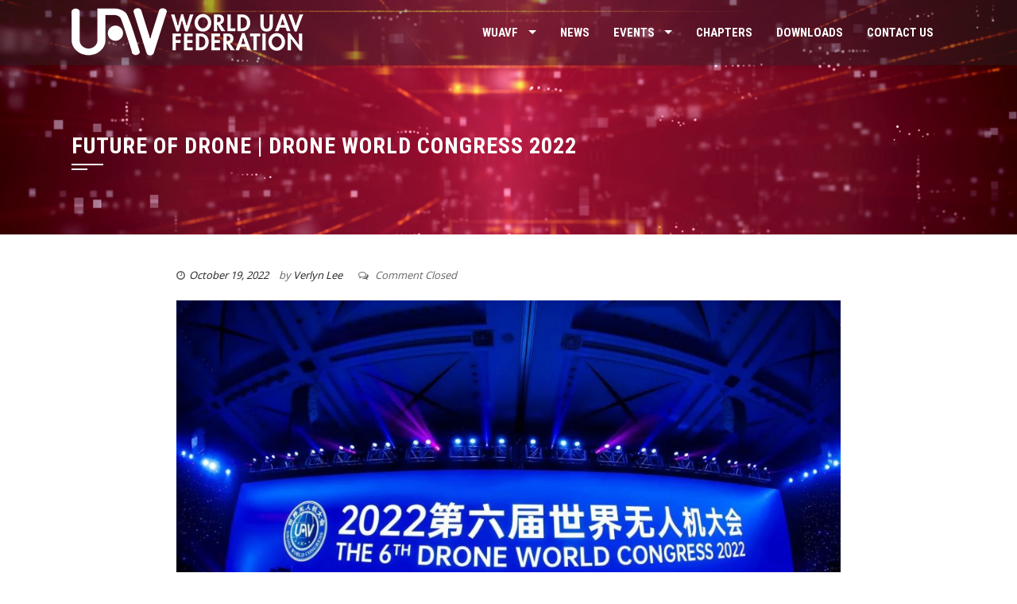

--- FILE ---
content_type: text/html; charset=UTF-8
request_url: https://www.wuavf.org/2022/10/future-of-drone-drone-world-congress-2022/
body_size: 14416
content:
<!DOCTYPE html>
<html lang="en-US">
<head>
<meta charset="UTF-8">
<meta name="viewport" content="width=device-width, initial-scale=1">
<link rel="profile" href="http://gmpg.org/xfn/11">
<link rel="pingback" href="https://www.wuavf.org/xmlrpc.php">
<title>Future of Drone | Drone World Congress 2022 &#8211; World UAV Federation</title>
<meta name='robots' content='max-image-preview:large'/>
<link rel='dns-prefetch' href='//fonts.googleapis.com'/>
<link rel="alternate" type="application/rss+xml" title="World UAV Federation &raquo; Feed" href="https://www.wuavf.org/feed/"/>
<link rel="alternate" type="application/rss+xml" title="World UAV Federation &raquo; Comments Feed" href="https://www.wuavf.org/comments/feed/"/>
<link rel="alternate" type="application/rss+xml" title="World UAV Federation &raquo; Future of Drone | Drone World Congress 2022 Comments Feed" href="https://www.wuavf.org/2022/10/future-of-drone-drone-world-congress-2022/feed/"/>
<script src="//www.googletagmanager.com/gtag/js?id=UA-143018764-1" data-cfasync="false" data-wpfc-render="false" async></script>
<script data-cfasync="false" data-wpfc-render="false">var mi_version='8.10.0';
var mi_track_user=true;
var mi_no_track_reason='';
var disableStrs=[
'ga-disable-UA-143018764-1',
];
function __gtagTrackerIsOptedOut(){
for (var index=0; index < disableStrs.length; index++){
if(document.cookie.indexOf(disableStrs[index] + '=true') > -1){
return true;
}}
return false;
}
if(__gtagTrackerIsOptedOut()){
for (var index=0; index < disableStrs.length; index++){
window[disableStrs[index]]=true;
}}
function __gtagTrackerOptout(){
for (var index=0; index < disableStrs.length; index++){
document.cookie=disableStrs[index] + '=true; expires=Thu, 31 Dec 2099 23:59:59 UTC; path=/';
window[disableStrs[index]]=true;
}}
if('undefined'===typeof gaOptout){
function gaOptout(){
__gtagTrackerOptout();
}}
window.dataLayer=window.dataLayer||[];
window.MonsterInsightsDualTracker={
helpers: {},
trackers: {},
};
if(mi_track_user){
function __gtagDataLayer(){
dataLayer.push(arguments);
}
function __gtagTracker(type, name, parameters){
if(!parameters){
parameters={};}
if(parameters.send_to){
__gtagDataLayer.apply(null, arguments);
return;
}
if(type==='event'){
parameters.send_to=monsterinsights_frontend.ua;
__gtagDataLayer(type, name, parameters);
}else{
__gtagDataLayer.apply(null, arguments);
}}
__gtagTracker('js', new Date());
__gtagTracker('set', {
'developer_id.dZGIzZG': true,
});
__gtagTracker('config', 'UA-143018764-1', {"forceSSL":"true","link_attribution":"true"});
window.gtag=__gtagTracker;										(function (){
var noopfn=function (){
return null;
};
var newtracker=function (){
return new Tracker();
};
var Tracker=function (){
return null;
};
var p=Tracker.prototype;
p.get=noopfn;
p.set=noopfn;
p.send=function (){
var args=Array.prototype.slice.call(arguments);
args.unshift('send');
__gaTracker.apply(null, args);
};
var __gaTracker=function (){
var len=arguments.length;
if(len===0){
return;
}
var f=arguments[len - 1];
if(typeof f!=='object'||f===null||typeof f.hitCallback!=='function'){
if('send'===arguments[0]){
var hitConverted, hitObject=false, action;
if('event'===arguments[1]){
if('undefined'!==typeof arguments[3]){
hitObject={
'eventAction': arguments[3],
'eventCategory': arguments[2],
'eventLabel': arguments[4],
'value': arguments[5] ? arguments[5]:1,
}}
}
if('pageview'===arguments[1]){
if('undefined'!==typeof arguments[2]){
hitObject={
'eventAction': 'page_view',
'page_path': arguments[2],
}}
}
if(typeof arguments[2]==='object'){
hitObject=arguments[2];
}
if(typeof arguments[5]==='object'){
Object.assign(hitObject, arguments[5]);
}
if('undefined'!==typeof arguments[1].hitType){
hitObject=arguments[1];
if('pageview'===hitObject.hitType){
hitObject.eventAction='page_view';
}}
if(hitObject){
action='timing'===arguments[1].hitType ? 'timing_complete':hitObject.eventAction;
hitConverted=mapArgs(hitObject);
__gtagTracker('event', action, hitConverted);
}}
return;
}
function mapArgs(args){
var arg, hit={};
var gaMap={
'eventCategory': 'event_category',
'eventAction': 'event_action',
'eventLabel': 'event_label',
'eventValue': 'event_value',
'nonInteraction': 'non_interaction',
'timingCategory': 'event_category',
'timingVar': 'name',
'timingValue': 'value',
'timingLabel': 'event_label',
'page': 'page_path',
'location': 'page_location',
'title': 'page_title',
};
for (arg in args){
if(!(!args.hasOwnProperty(arg)||!gaMap.hasOwnProperty(arg))){
hit[gaMap[arg]]=args[arg];
}else{
hit[arg]=args[arg];
}}
return hit;
}
try {
f.hitCallback();
} catch (ex){
}};
__gaTracker.create=newtracker;
__gaTracker.getByName=newtracker;
__gaTracker.getAll=function (){
return [];
};
__gaTracker.remove=noopfn;
__gaTracker.loaded=true;
window['__gaTracker']=__gaTracker;
})();
}else{
console.log("");
(function (){
function __gtagTracker(){
return null;
}
window['__gtagTracker']=__gtagTracker;
window['gtag']=__gtagTracker;
})();
}</script>
<script>window._wpemojiSettings={"baseUrl":"https:\/\/s.w.org\/images\/core\/emoji\/14.0.0\/72x72\/","ext":".png","svgUrl":"https:\/\/s.w.org\/images\/core\/emoji\/14.0.0\/svg\/","svgExt":".svg","source":{"concatemoji":"https:\/\/www.wuavf.org\/wp-includes\/js\/wp-emoji-release.min.js"}};
!function(e,a,t){var n,r,o,i=a.createElement("canvas"),p=i.getContext&&i.getContext("2d");function s(e,t){var a=String.fromCharCode,e=(p.clearRect(0,0,i.width,i.height),p.fillText(a.apply(this,e),0,0),i.toDataURL());return p.clearRect(0,0,i.width,i.height),p.fillText(a.apply(this,t),0,0),e===i.toDataURL()}function c(e){var t=a.createElement("script");t.src=e,t.defer=t.type="text/javascript",a.getElementsByTagName("head")[0].appendChild(t)}for(o=Array("flag","emoji"),t.supports={everything:!0,everythingExceptFlag:!0},r=0;r<o.length;r++)t.supports[o[r]]=function(e){if(!p||!p.fillText)return!1;switch(p.textBaseline="top",p.font="600 32px Arial",e){case"flag":return s([127987,65039,8205,9895,65039],[127987,65039,8203,9895,65039])?!1:!s([55356,56826,55356,56819],[55356,56826,8203,55356,56819])&&!s([55356,57332,56128,56423,56128,56418,56128,56421,56128,56430,56128,56423,56128,56447],[55356,57332,8203,56128,56423,8203,56128,56418,8203,56128,56421,8203,56128,56430,8203,56128,56423,8203,56128,56447]);case"emoji":return!s([129777,127995,8205,129778,127999],[129777,127995,8203,129778,127999])}return!1}(o[r]),t.supports.everything=t.supports.everything&&t.supports[o[r]],"flag"!==o[r]&&(t.supports.everythingExceptFlag=t.supports.everythingExceptFlag&&t.supports[o[r]]);t.supports.everythingExceptFlag=t.supports.everythingExceptFlag&&!t.supports.flag,t.DOMReady=!1,t.readyCallback=function(){t.DOMReady=!0},t.supports.everything||(n=function(){t.readyCallback()},a.addEventListener?(a.addEventListener("DOMContentLoaded",n,!1),e.addEventListener("load",n,!1)):(e.attachEvent("onload",n),a.attachEvent("onreadystatechange",function(){"complete"===a.readyState&&t.readyCallback()})),(e=t.source||{}).concatemoji?c(e.concatemoji):e.wpemoji&&e.twemoji&&(c(e.twemoji),c(e.wpemoji)))}(window,document,window._wpemojiSettings);</script>
<style>img.wp-smiley, img.emoji{display:inline !important;border:none !important;box-shadow:none !important;height:1em !important;width:1em !important;margin:0 0.07em !important;vertical-align:-0.1em !important;background:none !important;padding:0 !important;}</style>
<link rel="stylesheet" type="text/css" href="//www.wuavf.org/wp-content/cache/wpfc-minified/kcy1bktu/9nyy6.css" media="all"/>
<style id='global-styles-inline-css'>body{--wp--preset--color--black:#000000;--wp--preset--color--cyan-bluish-gray:#abb8c3;--wp--preset--color--white:#ffffff;--wp--preset--color--pale-pink:#f78da7;--wp--preset--color--vivid-red:#cf2e2e;--wp--preset--color--luminous-vivid-orange:#ff6900;--wp--preset--color--luminous-vivid-amber:#fcb900;--wp--preset--color--light-green-cyan:#7bdcb5;--wp--preset--color--vivid-green-cyan:#00d084;--wp--preset--color--pale-cyan-blue:#8ed1fc;--wp--preset--color--vivid-cyan-blue:#0693e3;--wp--preset--color--vivid-purple:#9b51e0;--wp--preset--gradient--vivid-cyan-blue-to-vivid-purple:linear-gradient(135deg,rgba(6,147,227,1) 0%,rgb(155,81,224) 100%);--wp--preset--gradient--light-green-cyan-to-vivid-green-cyan:linear-gradient(135deg,rgb(122,220,180) 0%,rgb(0,208,130) 100%);--wp--preset--gradient--luminous-vivid-amber-to-luminous-vivid-orange:linear-gradient(135deg,rgba(252,185,0,1) 0%,rgba(255,105,0,1) 100%);--wp--preset--gradient--luminous-vivid-orange-to-vivid-red:linear-gradient(135deg,rgba(255,105,0,1) 0%,rgb(207,46,46) 100%);--wp--preset--gradient--very-light-gray-to-cyan-bluish-gray:linear-gradient(135deg,rgb(238,238,238) 0%,rgb(169,184,195) 100%);--wp--preset--gradient--cool-to-warm-spectrum:linear-gradient(135deg,rgb(74,234,220) 0%,rgb(151,120,209) 20%,rgb(207,42,186) 40%,rgb(238,44,130) 60%,rgb(251,105,98) 80%,rgb(254,248,76) 100%);--wp--preset--gradient--blush-light-purple:linear-gradient(135deg,rgb(255,206,236) 0%,rgb(152,150,240) 100%);--wp--preset--gradient--blush-bordeaux:linear-gradient(135deg,rgb(254,205,165) 0%,rgb(254,45,45) 50%,rgb(107,0,62) 100%);--wp--preset--gradient--luminous-dusk:linear-gradient(135deg,rgb(255,203,112) 0%,rgb(199,81,192) 50%,rgb(65,88,208) 100%);--wp--preset--gradient--pale-ocean:linear-gradient(135deg,rgb(255,245,203) 0%,rgb(182,227,212) 50%,rgb(51,167,181) 100%);--wp--preset--gradient--electric-grass:linear-gradient(135deg,rgb(202,248,128) 0%,rgb(113,206,126) 100%);--wp--preset--gradient--midnight:linear-gradient(135deg,rgb(2,3,129) 0%,rgb(40,116,252) 100%);--wp--preset--duotone--dark-grayscale:url('#wp-duotone-dark-grayscale');--wp--preset--duotone--grayscale:url('#wp-duotone-grayscale');--wp--preset--duotone--purple-yellow:url('#wp-duotone-purple-yellow');--wp--preset--duotone--blue-red:url('#wp-duotone-blue-red');--wp--preset--duotone--midnight:url('#wp-duotone-midnight');--wp--preset--duotone--magenta-yellow:url('#wp-duotone-magenta-yellow');--wp--preset--duotone--purple-green:url('#wp-duotone-purple-green');--wp--preset--duotone--blue-orange:url('#wp-duotone-blue-orange');--wp--preset--font-size--small:13px;--wp--preset--font-size--medium:20px;--wp--preset--font-size--large:36px;--wp--preset--font-size--x-large:42px;}.has-black-color{color:var(--wp--preset--color--black) !important;}.has-cyan-bluish-gray-color{color:var(--wp--preset--color--cyan-bluish-gray) !important;}.has-white-color{color:var(--wp--preset--color--white) !important;}.has-pale-pink-color{color:var(--wp--preset--color--pale-pink) !important;}.has-vivid-red-color{color:var(--wp--preset--color--vivid-red) !important;}.has-luminous-vivid-orange-color{color:var(--wp--preset--color--luminous-vivid-orange) !important;}.has-luminous-vivid-amber-color{color:var(--wp--preset--color--luminous-vivid-amber) !important;}.has-light-green-cyan-color{color:var(--wp--preset--color--light-green-cyan) !important;}.has-vivid-green-cyan-color{color:var(--wp--preset--color--vivid-green-cyan) !important;}.has-pale-cyan-blue-color{color:var(--wp--preset--color--pale-cyan-blue) !important;}.has-vivid-cyan-blue-color{color:var(--wp--preset--color--vivid-cyan-blue) !important;}.has-vivid-purple-color{color:var(--wp--preset--color--vivid-purple) !important;}.has-black-background-color{background-color:var(--wp--preset--color--black) !important;}.has-cyan-bluish-gray-background-color{background-color:var(--wp--preset--color--cyan-bluish-gray) !important;}.has-white-background-color{background-color:var(--wp--preset--color--white) !important;}.has-pale-pink-background-color{background-color:var(--wp--preset--color--pale-pink) !important;}.has-vivid-red-background-color{background-color:var(--wp--preset--color--vivid-red) !important;}.has-luminous-vivid-orange-background-color{background-color:var(--wp--preset--color--luminous-vivid-orange) !important;}.has-luminous-vivid-amber-background-color{background-color:var(--wp--preset--color--luminous-vivid-amber) !important;}.has-light-green-cyan-background-color{background-color:var(--wp--preset--color--light-green-cyan) !important;}.has-vivid-green-cyan-background-color{background-color:var(--wp--preset--color--vivid-green-cyan) !important;}.has-pale-cyan-blue-background-color{background-color:var(--wp--preset--color--pale-cyan-blue) !important;}.has-vivid-cyan-blue-background-color{background-color:var(--wp--preset--color--vivid-cyan-blue) !important;}.has-vivid-purple-background-color{background-color:var(--wp--preset--color--vivid-purple) !important;}.has-black-border-color{border-color:var(--wp--preset--color--black) !important;}.has-cyan-bluish-gray-border-color{border-color:var(--wp--preset--color--cyan-bluish-gray) !important;}.has-white-border-color{border-color:var(--wp--preset--color--white) !important;}.has-pale-pink-border-color{border-color:var(--wp--preset--color--pale-pink) !important;}.has-vivid-red-border-color{border-color:var(--wp--preset--color--vivid-red) !important;}.has-luminous-vivid-orange-border-color{border-color:var(--wp--preset--color--luminous-vivid-orange) !important;}.has-luminous-vivid-amber-border-color{border-color:var(--wp--preset--color--luminous-vivid-amber) !important;}.has-light-green-cyan-border-color{border-color:var(--wp--preset--color--light-green-cyan) !important;}.has-vivid-green-cyan-border-color{border-color:var(--wp--preset--color--vivid-green-cyan) !important;}.has-pale-cyan-blue-border-color{border-color:var(--wp--preset--color--pale-cyan-blue) !important;}.has-vivid-cyan-blue-border-color{border-color:var(--wp--preset--color--vivid-cyan-blue) !important;}.has-vivid-purple-border-color{border-color:var(--wp--preset--color--vivid-purple) !important;}.has-vivid-cyan-blue-to-vivid-purple-gradient-background{background:var(--wp--preset--gradient--vivid-cyan-blue-to-vivid-purple) !important;}.has-light-green-cyan-to-vivid-green-cyan-gradient-background{background:var(--wp--preset--gradient--light-green-cyan-to-vivid-green-cyan) !important;}.has-luminous-vivid-amber-to-luminous-vivid-orange-gradient-background{background:var(--wp--preset--gradient--luminous-vivid-amber-to-luminous-vivid-orange) !important;}.has-luminous-vivid-orange-to-vivid-red-gradient-background{background:var(--wp--preset--gradient--luminous-vivid-orange-to-vivid-red) !important;}.has-very-light-gray-to-cyan-bluish-gray-gradient-background{background:var(--wp--preset--gradient--very-light-gray-to-cyan-bluish-gray) !important;}.has-cool-to-warm-spectrum-gradient-background{background:var(--wp--preset--gradient--cool-to-warm-spectrum) !important;}.has-blush-light-purple-gradient-background{background:var(--wp--preset--gradient--blush-light-purple) !important;}.has-blush-bordeaux-gradient-background{background:var(--wp--preset--gradient--blush-bordeaux) !important;}.has-luminous-dusk-gradient-background{background:var(--wp--preset--gradient--luminous-dusk) !important;}.has-pale-ocean-gradient-background{background:var(--wp--preset--gradient--pale-ocean) !important;}.has-electric-grass-gradient-background{background:var(--wp--preset--gradient--electric-grass) !important;}.has-midnight-gradient-background{background:var(--wp--preset--gradient--midnight) !important;}.has-small-font-size{font-size:var(--wp--preset--font-size--small) !important;}.has-medium-font-size{font-size:var(--wp--preset--font-size--medium) !important;}.has-large-font-size{font-size:var(--wp--preset--font-size--large) !important;}.has-x-large-font-size{font-size:var(--wp--preset--font-size--x-large) !important;}</style>
<link rel="stylesheet" type="text/css" href="//www.wuavf.org/wp-content/cache/wpfc-minified/8xbwmddx/9nyy6.css" media="all"/>
<style id='events-manager-inline-css'>body .em{--font-family:inherit;--font-weight:inherit;--font-size:1em;--line-height:inherit;}</style>
<link rel="stylesheet" type="text/css" href="//www.wuavf.org/wp-content/cache/wpfc-minified/nm7iext/9nyy5.css" media="all"/>
<link rel='stylesheet' id='bwg_googlefonts-css' href='https://fonts.googleapis.com/css?family=Ubuntu&#038;subset=greek,latin,greek-ext,vietnamese,cyrillic-ext,latin-ext,cyrillic' type='text/css' media='all'/>
<link rel="stylesheet" type="text/css" href="//www.wuavf.org/wp-content/cache/wpfc-minified/kmocf28w/fj6lu.css" media="all"/>
<link rel='stylesheet' id='square-fonts-css' href='//fonts.googleapis.com/css?family=Open+Sans%3A400%2C300%2C600%2C700%7CRoboto+Condensed%3A300italic%2C400italic%2C700italic%2C400%2C300%2C700&#038;subset=latin%2Clatin-ext' type='text/css' media='all'/>
<link rel="stylesheet" type="text/css" href="//www.wuavf.org/wp-content/cache/wpfc-minified/qkxje7g6/fj6lu.css" media="all"/>
<style id='square-style-inline-css'>button,input[type='button'],input[type='reset'],input[type='submit'],.sq-main-navigation ul ul li:hover > a,#sq-home-slider-section .bx-wrapper .bx-controls-direction a,.sq-featured-post h4:after,.sq-section-title:after,.sq-tab li.sq-active:after,#sq-colophon h5.widget-title:after,.widget-area .widget-title:before,.widget-area .widget-title:after,.square-share-buttons a:hover,h3#reply-title:after,h3.comments-title:after,.woocommerce .widget_price_filter .ui-slider .ui-slider-range,.woocommerce .widget_price_filter .ui-slider .ui-slider-handle,.woocommerce div.product .woocommerce-tabs ul.tabs li.active:after,.woocommerce #respond input#submit,.woocommerce table.shop_table thead,.woocommerce ul.products li.product .button.add_to_cart_button,.woocommerce a.added_to_cart,.woocommerce a.button,.woocommerce button.button,.woocommerce input.button,.woocommerce ul.products li.product:hover .button,.woocommerce #respond input#submit.alt,.woocommerce a.button.alt,.woocommerce button.button.alt,.woocommerce input.button.alt,.woocommerce span.onsale,.woocommerce #respond input#submit.disabled,.woocommerce #respond input#submit:disabled,.woocommerce #respond input#submit:disabled[disabled],.woocommerce a.button.disabled,.woocommerce a.button:disabled,.woocommerce a.button:disabled[disabled],.woocommerce button.button.disabled,.woocommerce button.button:disabled,.woocommerce button.button:disabled[disabled],.woocommerce input.button.disabled,.woocommerce input.button:disabled,.woocommerce input.button:disabled[disabled],.woocommerce #respond input#submit.alt.disabled,.woocommerce #respond input#submit.alt.disabled:hover,.woocommerce #respond input#submit.alt:disabled,.woocommerce #respond input#submit.alt:disabled:hover,.woocommerce #respond input#submit.alt:disabled[disabled],.woocommerce #respond input#submit.alt:disabled[disabled]:hover,.woocommerce a.button.alt.disabled,.woocommerce a.button.alt.disabled:hover,.woocommerce a.button.alt:disabled,.woocommerce a.button.alt:disabled:hover,.woocommerce a.button.alt:disabled[disabled],.woocommerce a.button.alt:disabled[disabled]:hover,.woocommerce button.button.alt.disabled,.woocommerce button.button.alt.disabled:hover,.woocommerce button.button.alt:disabled,.woocommerce button.button.alt:disabled:hover,.woocommerce button.button.alt:disabled[disabled],.woocommerce button.button.alt:disabled[disabled]:hover,.woocommerce input.button.alt.disabled,.woocommerce input.button.alt.disabled:hover,.woocommerce input.button.alt:disabled,.woocommerce input.button.alt:disabled:hover,.woocommerce input.button.alt:disabled[disabled],.woocommerce input.button.alt:disabled[disabled]:hover,.woocommerce .widget_price_filter .ui-slider .ui-slider-range,.woocommerce-MyAccount-navigation-link a{background:#000000;}
a:hover,a:focus,a:active,.sq-featured-post .sq-featured-readmore:hover,.sq-tab li.sq-active .fa,.single-entry-content a,.widget-area a:hover,.woocommerce nav.woocommerce-pagination ul li a:focus,.woocommerce nav.woocommerce-pagination ul li a:hover,.woocommerce nav.woocommerce-pagination ul li span.current,.pagination a:hover,.pagination span,.woocommerce ul.products li.product .price,.woocommerce div.product p.price,.woocommerce div.product span.price,.woocommerce .product_meta a:hover,.woocommerce-error:before,.woocommerce-info:before,.woocommerce-message:before{color:#000000;}
.comment-list a:hover{color:#000000 !important;}
.sq-slide-caption,.square-share-buttons a:hover,.woocommerce ul.products li.product:hover,.woocommerce-page ul.products li.product:hover,.woocommerce #respond input#submit,.sq-woo-title-price,.woocommerce nav.woocommerce-pagination ul li a:focus,.woocommerce nav.woocommerce-pagination ul li a:hover,.woocommerce nav.woocommerce-pagination ul li span.current,.pagination a:hover,.pagination span,.woocommerce a.button,.woocommerce button.button,.woocommerce input.button,.woocommerce ul.products li.product:hover .button,.woocommerce #respond input#submit.alt,.woocommerce a.button.alt,.woocommerce button.button.alt,.woocommerce input.button.alt,.woocommerce #respond input#submit.alt.disabled,.woocommerce #respond input#submit.alt.disabled:hover,.woocommerce #respond input#submit.alt:disabled,.woocommerce #respond input#submit.alt:disabled:hover,.woocommerce #respond input#submit.alt:disabled[disabled],.woocommerce #respond input#submit.alt:disabled[disabled]:hover,.woocommerce a.button.alt.disabled,.woocommerce a.button.alt.disabled:hover,.woocommerce a.button.alt:disabled,.woocommerce a.button.alt:disabled:hover,.woocommerce a.button.alt:disabled[disabled],.woocommerce a.button.alt:disabled[disabled]:hover,.woocommerce button.button.alt.disabled,.woocommerce button.button.alt.disabled:hover,.woocommerce button.button.alt:disabled,.woocommerce button.button.alt:disabled:hover,.woocommerce button.button.alt:disabled[disabled],.woocommerce button.button.alt:disabled[disabled]:hover,.woocommerce input.button.alt.disabled,.woocommerce input.button.alt.disabled:hover,.woocommerce input.button.alt:disabled,.woocommerce input.button.alt:disabled:hover,.woocommerce input.button.alt:disabled[disabled],.woocommerce input.button.alt:disabled[disabled]:hover{border-color:#000000;}
.woocommerce-error,.woocommerce-info,.woocommerce-message{border-top-color:#000000;}
#sq-home-slider-section .bx-wrapper .bx-controls-direction a:hover,.woocommerce #respond input#submit:hover,.woocommerce a.button:hover,.woocommerce button.button:hover,.woocommerce input.button:hover,.woocommerce #respond input#submit.alt:hover,.woocommerce a.button.alt:hover,.woocommerce button.button.alt:hover,.woocommerce input.button.alt:hover,.woocommerce .widget_price_filter .price_slider_wrapper .ui-widget-content{background:#000000;}
.woocommerce ul.products li.product .onsale:after{border-color:transparent transparent #000000 #000000;}
.woocommerce span.onsale:after{border-color:transparent #000000 #000000 transparent}}</style>
<link rel="stylesheet" type="text/css" href="//www.wuavf.org/wp-content/cache/wpfc-minified/lc14smye/9nyy4.css" media="all"/>
<script src='//www.wuavf.org/wp-content/cache/wpfc-minified/2pn3prk9/9r8je.js'></script>
<script data-cfasync="false" data-wpfc-render="false" id='monsterinsights-frontend-script-js-extra'>var monsterinsights_frontend={"js_events_tracking":"true","download_extensions":"doc,pdf,ppt,zip,xls,docx,pptx,xlsx","inbound_paths":"[{\"path\":\"\\\/go\\\/\",\"label\":\"affiliate\"},{\"path\":\"\\\/recommend\\\/\",\"label\":\"affiliate\"}]","home_url":"https:\/\/www.wuavf.org","hash_tracking":"false","ua":"UA-143018764-1","v4_id":""};</script>
<script src='//www.wuavf.org/wp-content/cache/wpfc-minified/96jc8ati/fj6lu.js'></script>
<script id='better-file-download-js-extra'>var bfd_js={"ajaxurl":"https:\/\/www.wuavf.org\/admdash\/admin-ajax.php"};</script>
<script src='//www.wuavf.org/wp-content/cache/wpfc-minified/f260tx8c/fj6lu.js'></script>
<script id='jquery-ui-datepicker-js-after'>jQuery(function(jQuery){jQuery.datepicker.setDefaults({"closeText":"Close","currentText":"Today","monthNames":["January","February","March","April","May","June","July","August","September","October","November","December"],"monthNamesShort":["Jan","Feb","Mar","Apr","May","Jun","Jul","Aug","Sep","Oct","Nov","Dec"],"nextText":"Next","prevText":"Previous","dayNames":["Sunday","Monday","Tuesday","Wednesday","Thursday","Friday","Saturday"],"dayNamesShort":["Sun","Mon","Tue","Wed","Thu","Fri","Sat"],"dayNamesMin":["S","M","T","W","T","F","S"],"dateFormat":"MM d, yy","firstDay":1,"isRTL":false});});</script>
<script src='//www.wuavf.org/wp-content/cache/wpfc-minified/8n8r6nni/9r8je.js'></script>
<script id='events-manager-js-extra'>var EM={"ajaxurl":"https:\/\/www.wuavf.org\/admdash\/admin-ajax.php","locationajaxurl":"https:\/\/www.wuavf.org\/admdash\/admin-ajax.php?action=locations_search","firstDay":"1","locale":"en","dateFormat":"yy-mm-dd","ui_css":"https:\/\/www.wuavf.org\/wp-content\/plugins\/events-manager\/includes\/css\/jquery-ui\/build.min.css","show24hours":"0","is_ssl":"1","autocomplete_limit":"10","calendar":{"breakpoints":{"small":560,"medium":908,"large":false}},"datepicker":{"format":"d\/m\/Y"},"search":{"breakpoints":{"small":650,"medium":850,"full":false}},"google_maps_api":"AIzaSyCRZEF9-Nd2Vm-Zcn3DK5nP4dH4-yFFk2I","bookingInProgress":"Please wait while the booking is being submitted.","tickets_save":"Save Ticket","bookingajaxurl":"https:\/\/www.wuavf.org\/admdash\/admin-ajax.php","bookings_export_save":"Export Bookings","bookings_settings_save":"Save Settings","booking_delete":"Are you sure you want to delete?","booking_offset":"30","bb_full":"Sold Out","bb_book":"Book Now","bb_booking":"Booking...","bb_booked":"Booking Submitted","bb_error":"Booking Error. Try again?","bb_cancel":"Cancel","bb_canceling":"Canceling...","bb_cancelled":"Cancelled","bb_cancel_error":"Cancellation Error. Try again?","txt_search":"Search","txt_searching":"Searching...","txt_loading":"Loading..."};</script>
<script src='//www.wuavf.org/wp-content/cache/wpfc-minified/eeqk2e3c/9r8jd.js'></script>
<script id='bwg_frontend-js-extra'>var bwg_objectsL10n={"bwg_field_required":"field is required.","bwg_mail_validation":"This is not a valid email address.","bwg_search_result":"There are no images matching your search.","bwg_select_tag":"Select Tag","bwg_order_by":"Order By","bwg_search":"Search","bwg_show_ecommerce":"Show Ecommerce","bwg_hide_ecommerce":"Hide Ecommerce","bwg_show_comments":"Show Comments","bwg_hide_comments":"Hide Comments","bwg_restore":"Restore","bwg_maximize":"Maximize","bwg_fullscreen":"Fullscreen","bwg_exit_fullscreen":"Exit Fullscreen","bwg_search_tag":"SEARCH...","bwg_tag_no_match":"No tags found","bwg_all_tags_selected":"All tags selected","bwg_tags_selected":"tags selected","play":"Play","pause":"Pause","is_pro":"","bwg_play":"Play","bwg_pause":"Pause","bwg_hide_info":"Hide info","bwg_show_info":"Show info","bwg_hide_rating":"Hide rating","bwg_show_rating":"Show rating","ok":"Ok","cancel":"Cancel","select_all":"Select all","lazy_load":"0","lazy_loader":"https:\/\/www.wuavf.org\/wp-content\/plugins\/photo-gallery\/images\/ajax_loader.png","front_ajax":"0","bwg_tag_see_all":"see all tags","bwg_tag_see_less":"see less tags","page_speed":""};</script>
<script src='//www.wuavf.org/wp-content/cache/wpfc-minified/g5sr7zbk/9r8jd.js'></script>
<link rel="https://api.w.org/" href="https://www.wuavf.org/wp-json/"/><link rel="alternate" type="application/json" href="https://www.wuavf.org/wp-json/wp/v2/posts/4603"/><link rel="EditURI" type="application/rsd+xml" title="RSD" href="https://www.wuavf.org/xmlrpc.php?rsd"/>
<link rel="wlwmanifest" type="application/wlwmanifest+xml" href="https://www.wuavf.org/wp-includes/wlwmanifest.xml"/> 
<link rel="canonical" href="https://www.wuavf.org/2022/10/future-of-drone-drone-world-congress-2022/"/>
<link rel='shortlink' href='https://www.wuavf.org/?p=4603'/>
<link rel="alternate" type="application/json+oembed" href="https://www.wuavf.org/wp-json/oembed/1.0/embed?url=https%3A%2F%2Fwww.wuavf.org%2F2022%2F10%2Ffuture-of-drone-drone-world-congress-2022%2F"/>
<link rel="alternate" type="text/xml+oembed" href="https://www.wuavf.org/wp-json/oembed/1.0/embed?url=https%3A%2F%2Fwww.wuavf.org%2F2022%2F10%2Ffuture-of-drone-drone-world-congress-2022%2F&#038;format=xml"/>
<script>"use strict";
var amoTeamVars={};
amoTeamVars.teamSC=[];
amoTeamVars.memberSC=[];
amoTeamVars[ 'panel-alt-scroll' ]=0;
amoTeamVars[ 'thumbs-clear-events' ]=1;</script><style>.sq-main-header{background-image:url(https://www.wuavf.org/wp-content/uploads/2019/05/header-bg-2.jpg)}</style><link rel="icon" href="https://www.wuavf.org/wp-content/uploads/2019/05/dwc-logo-600-50x50.png" sizes="32x32"/>
<link rel="icon" href="https://www.wuavf.org/wp-content/uploads/2019/05/dwc-logo-600-300x300.png" sizes="192x192"/>
<link rel="apple-touch-icon" href="https://www.wuavf.org/wp-content/uploads/2019/05/dwc-logo-600-300x300.png"/>
<meta name="msapplication-TileImage" content="https://www.wuavf.org/wp-content/uploads/2019/05/dwc-logo-600-300x300.png"/>
</head>
<body class="post-template-default single single-post postid-4603 single-format-standard group-blog sq_no_sidebar_condensed elementor-default elementor-kit-75153">
<div id="sq-page">
<header id="sq-masthead" class="sq-site-header sq-black">
<div class="sq-container sq-clearfix">
<div id="sq-site-branding"> <a href="https://www.wuavf.org/" rel="home"> <img src="https://www.wuavf.org/wp-content/uploads/2019/05/WUAVF-header-300.png" alt="World UAV Federation"> </a></div><div class="sq-toggle-nav"> <span></span></div><nav id="sq-site-navigation" class="sq-main-navigation">
<div class="sq-menu sq-clearfix"><ul id="menu-english" class="sq-clearfix"><li id="menu-item-47" class="menu-item menu-item-type-custom menu-item-object-custom menu-item-home menu-item-has-children menu-item-47"><a href="https://www.wuavf.org">WUAVF</a> <ul class="sub-menu"> <li id="menu-item-108" class="menu-item menu-item-type-post_type menu-item-object-page menu-item-108"><a href="https://www.wuavf.org/about-wuavf/">About WUAVF</a></li> <li id="menu-item-148" class="menu-item menu-item-type-post_type menu-item-object-page menu-item-148"><a href="https://www.wuavf.org/world-uav-federation-charter/">World UAV Federation Charter</a></li> <li id="menu-item-95" class="menu-item menu-item-type-post_type menu-item-object-page menu-item-95"><a href="https://www.wuavf.org/home-page/the-team/">The Team</a></li> </ul> </li> <li id="menu-item-92" class="menu-item menu-item-type-post_type menu-item-object-page current_page_parent menu-item-92"><a href="https://www.wuavf.org/news/">News</a></li> <li id="menu-item-48" class="menu-item menu-item-type-post_type menu-item-object-page menu-item-has-children menu-item-48"><a href="https://www.wuavf.org/events/">Events</a> <ul class="sub-menu"> <li id="menu-item-274" class="menu-item menu-item-type-custom menu-item-object-custom menu-item-274"><a href="https://www.wuavf.org/bwg_album/event-pictures/">Event Pictures</a></li> </ul> </li> <li id="menu-item-71" class="menu-item menu-item-type-post_type menu-item-object-page menu-item-71"><a href="https://www.wuavf.org/chapters/">Chapters</a></li> <li id="menu-item-339" class="menu-item menu-item-type-post_type menu-item-object-page menu-item-339"><a href="https://www.wuavf.org/downloads/">Downloads</a></li> <li id="menu-item-208" class="menu-item menu-item-type-post_type menu-item-object-page menu-item-208"><a href="https://www.wuavf.org/contact-us/">Contact Us</a></li> </ul></div></nav></div></header>
<div id="sq-content" class="sq-site-content sq-clearfix">
<header class="sq-main-header">
<div class="sq-container"> <h1 class="sq-main-title">Future of Drone | Drone World Congress 2022</h1></div></header>
<div class="sq-container sq-clearfix">
<div id="primary" class="content-area">
<main id="main" class="site-main" role="main">
<article id="post-4603" class="sq-hentry post-4603 post type-post status-publish format-standard has-post-thumbnail category-news">
<div class="entry-meta"> <span class="posted-on"><i class="fa fa-clock-o"></i><a href="https://www.wuavf.org/2022/10/future-of-drone-drone-world-congress-2022/" rel="bookmark"><time class="entry-date published" datetime="2022-10-19T11:09:13+08:00">October 19, 2022</time><time class="updated" datetime="2022-10-19T11:21:54+08:00">October 19, 2022</time></a></span><span class="byline"> by <span class="author vcard"><a class="url fn n" href="https://www.wuavf.org/author/verlyn/">Verlyn Lee</a></span></span><span class="comment-count"><i class="fa fa-comments-o"></i> Comment Closed</span></div><div class="entry-content single-entry-content">
<figure class="wp-block-image size-large"><img width="1024" height="683" src="https://www.wuavf.org/wp-content/uploads/2022/10/微信图片_20221017113201-1-1024x683.jpg" alt="" class="wp-image-4607" srcset="https://www.wuavf.org/wp-content/uploads/2022/10/微信图片_20221017113201-1-1024x683.jpg 1024w, https://www.wuavf.org/wp-content/uploads/2022/10/微信图片_20221017113201-1-300x200.jpg 300w, https://www.wuavf.org/wp-content/uploads/2022/10/微信图片_20221017113201-1-768x512.jpg 768w, https://www.wuavf.org/wp-content/uploads/2022/10/微信图片_20221017113201-1.jpg 1080w" sizes="(max-width: 1024px) 100vw, 1024px"/></figure>
<figure class="wp-block-image size-large"><img loading="lazy" width="1024" height="683" src="https://www.wuavf.org/wp-content/uploads/2022/10/微信图片_20221017113213-1-1024x683.jpg" alt="" class="wp-image-4608" srcset="https://www.wuavf.org/wp-content/uploads/2022/10/微信图片_20221017113213-1-1024x683.jpg 1024w, https://www.wuavf.org/wp-content/uploads/2022/10/微信图片_20221017113213-1-300x200.jpg 300w, https://www.wuavf.org/wp-content/uploads/2022/10/微信图片_20221017113213-1-768x512.jpg 768w, https://www.wuavf.org/wp-content/uploads/2022/10/微信图片_20221017113213-1.jpg 1080w" sizes="(max-width: 1024px) 100vw, 1024px"/></figure>
<figure class="wp-block-video"><video controls src="https://www.wuavf.org/wp-content/uploads/2022/10/Drone-World-Congress-2022.mp4"></video></figure>
<p>On July 23th-24th,  the 6th Drone World Congress, with the theme &#8220;Future of Drone&#8221; was held at JW Marriott Hotel, Qianhai Overseas Huaqiao Town Area, Shenzhen.</p>
<p>To conduct the event in a safer and more effective manner within the pandemic environment, the main forum as well as 12 sub-forums were held in a combination of onsite and online, which was a great success. The congress gathered over 4000 professionals and entrepreneurs worldwide to mutually exchange their own insights and innovation on the topics ranging from cutting-edge technologies of drones, UAM, low-altitude skyway construction, Emergency Response Logistics, Safety Management, Education and Training, AI Robots, Intelligent Vehicles, Low-speed Unmanned Vehicles, Underwater Unmanned Vehicles and so on.</p>
<p>This year,&nbsp;the Organizing Committee of the Drone World Congress is honored to invite&nbsp;Iran as Country of Honor. Mr. Mohammad Keshavarz Zadeh, Ambassador<strong> </strong>of the Embassy of the Islamic Republic of Iran gave a video welcome speech in the conference and Mr. Darvishi Motevalli Hosseinali, Consul General of the Islamic Republic of Iran in Guangzhou was present. </p>
<div class="wp-block-image"> <figure class="aligncenter size-large"><img loading="lazy" width="1024" height="682" src="https://www.wuavf.org/wp-content/uploads/2022/10/7-1024x682.jpg" alt="" class="wp-image-4611" srcset="https://www.wuavf.org/wp-content/uploads/2022/10/7-1024x682.jpg 1024w, https://www.wuavf.org/wp-content/uploads/2022/10/7-300x200.jpg 300w, https://www.wuavf.org/wp-content/uploads/2022/10/7-768x512.jpg 768w, https://www.wuavf.org/wp-content/uploads/2022/10/7-1536x1023.jpg 1536w, https://www.wuavf.org/wp-content/uploads/2022/10/7.jpg 1900w" sizes="(max-width: 1024px) 100vw, 1024px"/><figcaption> Mr. Mohammad Keshavarz Zadeh, Ambassador<strong> </strong>of the Embassy of the Islamic Republic of Iran</figcaption></figure></div><div class="wp-block-image"> <figure class="aligncenter size-large"><img loading="lazy" width="1024" height="683" src="https://www.wuavf.org/wp-content/uploads/2022/10/A03I7870-1024x683.jpg" alt="" class="wp-image-4618" srcset="https://www.wuavf.org/wp-content/uploads/2022/10/A03I7870-1024x683.jpg 1024w, https://www.wuavf.org/wp-content/uploads/2022/10/A03I7870-300x200.jpg 300w, https://www.wuavf.org/wp-content/uploads/2022/10/A03I7870-768x512.jpg 768w, https://www.wuavf.org/wp-content/uploads/2022/10/A03I7870-1536x1024.jpg 1536w, https://www.wuavf.org/wp-content/uploads/2022/10/A03I7870-2048x1365.jpg 2048w" sizes="(max-width: 1024px) 100vw, 1024px"/><figcaption>Mr. Darvishi Motevalli Hosseinali, Consul General of the Islamic Republic of Iran in Guangzhou</figcaption></figure></div><p>Professor Bernd R. Noack from Harbin&nbsp;Institute&nbsp;of&nbsp;Technology in&nbsp;Shenzhen was invited to be a distinguished speaker, briefly introducing into opportunities and challenges on Aerodynamic Optimization for the Aerial Society. Besides, representatives from the embassy and consulate in Guangzhou and Beijing come to attend the grand meeting. They are mainly from the country of Russia, Korea, Cameroon, Kenya, Iran and Pakistan.</p>
<figure class="wp-block-image size-large"><img loading="lazy" width="1024" height="683" src="https://www.wuavf.org/wp-content/uploads/2022/10/A03I8741-1-1024x683.jpg" alt="" class="wp-image-4621" srcset="https://www.wuavf.org/wp-content/uploads/2022/10/A03I8741-1-1024x683.jpg 1024w, https://www.wuavf.org/wp-content/uploads/2022/10/A03I8741-1-300x200.jpg 300w, https://www.wuavf.org/wp-content/uploads/2022/10/A03I8741-1-768x512.jpg 768w, https://www.wuavf.org/wp-content/uploads/2022/10/A03I8741-1-1536x1024.jpg 1536w, https://www.wuavf.org/wp-content/uploads/2022/10/A03I8741-1-2048x1365.jpg 2048w" sizes="(max-width: 1024px) 100vw, 1024px"/></figure>
<figure class="wp-block-image size-large"><img loading="lazy" width="1024" height="683" src="https://www.wuavf.org/wp-content/uploads/2022/10/A03I9035-1024x683.jpg" alt="" class="wp-image-4615" srcset="https://www.wuavf.org/wp-content/uploads/2022/10/A03I9035-1024x683.jpg 1024w, https://www.wuavf.org/wp-content/uploads/2022/10/A03I9035-300x200.jpg 300w, https://www.wuavf.org/wp-content/uploads/2022/10/A03I9035-768x512.jpg 768w, https://www.wuavf.org/wp-content/uploads/2022/10/A03I9035-1536x1024.jpg 1536w, https://www.wuavf.org/wp-content/uploads/2022/10/A03I9035-2048x1365.jpg 2048w" sizes="(max-width: 1024px) 100vw, 1024px"/></figure>
<figure class="wp-block-image size-large"><img loading="lazy" width="1024" height="683" src="https://www.wuavf.org/wp-content/uploads/2022/10/A03I0009-1024x683.jpg" alt="" class="wp-image-4616" srcset="https://www.wuavf.org/wp-content/uploads/2022/10/A03I0009-1024x683.jpg 1024w, https://www.wuavf.org/wp-content/uploads/2022/10/A03I0009-300x200.jpg 300w, https://www.wuavf.org/wp-content/uploads/2022/10/A03I0009-768x512.jpg 768w, https://www.wuavf.org/wp-content/uploads/2022/10/A03I0009-1536x1024.jpg 1536w, https://www.wuavf.org/wp-content/uploads/2022/10/A03I0009-2048x1365.jpg 2048w" sizes="(max-width: 1024px) 100vw, 1024px"/></figure>
<figure class="wp-block-image size-large"><img loading="lazy" width="1024" height="683" src="https://www.wuavf.org/wp-content/uploads/2022/10/A03I9693-1024x683.jpg" alt="" class="wp-image-4617" srcset="https://www.wuavf.org/wp-content/uploads/2022/10/A03I9693-1024x683.jpg 1024w, https://www.wuavf.org/wp-content/uploads/2022/10/A03I9693-300x200.jpg 300w, https://www.wuavf.org/wp-content/uploads/2022/10/A03I9693-768x512.jpg 768w, https://www.wuavf.org/wp-content/uploads/2022/10/A03I9693-1536x1024.jpg 1536w, https://www.wuavf.org/wp-content/uploads/2022/10/A03I9693-2048x1365.jpg 2048w" sizes="(max-width: 1024px) 100vw, 1024px"/></figure>
<p>Due to serious COVID pandemic this year, some of our global partners were unable to attend in person. Instead, they extended their sincere wishes or delivered speech in the form of video, including Mr. Shinji Suzuki, Japan Chapter President of WUAVF, Mr. Pertti Jalasvirta, Finland Chapter President of WUAVF and Ms. Francine Zimmermann, director of Aviation Strategy&amp; Policy Division, Federal Office of Civil Aviation in Switzerland.</p>
<figure class="wp-block-image size-large"><img loading="lazy" width="1024" height="682" src="https://www.wuavf.org/wp-content/uploads/2022/10/9-1024x682.jpg" alt="" class="wp-image-4612" srcset="https://www.wuavf.org/wp-content/uploads/2022/10/9-1024x682.jpg 1024w, https://www.wuavf.org/wp-content/uploads/2022/10/9-300x200.jpg 300w, https://www.wuavf.org/wp-content/uploads/2022/10/9-768x512.jpg 768w, https://www.wuavf.org/wp-content/uploads/2022/10/9-1536x1023.jpg 1536w, https://www.wuavf.org/wp-content/uploads/2022/10/9.jpg 1900w" sizes="(max-width: 1024px) 100vw, 1024px"/></figure>
<figure class="wp-block-image size-large"><img loading="lazy" width="1024" height="682" src="https://www.wuavf.org/wp-content/uploads/2022/10/10-1024x682.jpg" alt="" class="wp-image-4613" srcset="https://www.wuavf.org/wp-content/uploads/2022/10/10-1024x682.jpg 1024w, https://www.wuavf.org/wp-content/uploads/2022/10/10-300x200.jpg 300w, https://www.wuavf.org/wp-content/uploads/2022/10/10-768x512.jpg 768w, https://www.wuavf.org/wp-content/uploads/2022/10/10-1536x1023.jpg 1536w, https://www.wuavf.org/wp-content/uploads/2022/10/10.jpg 1900w" sizes="(max-width: 1024px) 100vw, 1024px"/></figure>
<figure class="wp-block-image size-large"><img loading="lazy" width="1024" height="682" src="https://www.wuavf.org/wp-content/uploads/2022/10/8-1024x682.jpg" alt="" class="wp-image-4614" srcset="https://www.wuavf.org/wp-content/uploads/2022/10/8-1024x682.jpg 1024w, https://www.wuavf.org/wp-content/uploads/2022/10/8-300x200.jpg 300w, https://www.wuavf.org/wp-content/uploads/2022/10/8-768x512.jpg 768w, https://www.wuavf.org/wp-content/uploads/2022/10/8-1536x1023.jpg 1536w, https://www.wuavf.org/wp-content/uploads/2022/10/8.jpg 1900w" sizes="(max-width: 1024px) 100vw, 1024px"/></figure>
<p>Drone World Congress is an interaction platform on global UAV industry development, with the collaboration and innovation of basic and common technologies of drones to promote the whole UAV industry. At the same time, it efficiently enhances the innovation on key technologies and products of UAV and overall development of the UAV industry by leaps and bounds.</p>
<p><strong>The Sixth Global UAV Contribution Awards 2022</strong></p>
<figure class="wp-block-image size-large"><img loading="lazy" width="1024" height="683" src="https://www.wuavf.org/wp-content/uploads/2022/10/A03I8399-1024x683.jpg" alt="" class="wp-image-4634" srcset="https://www.wuavf.org/wp-content/uploads/2022/10/A03I8399-1024x683.jpg 1024w, https://www.wuavf.org/wp-content/uploads/2022/10/A03I8399-300x200.jpg 300w, https://www.wuavf.org/wp-content/uploads/2022/10/A03I8399-768x512.jpg 768w, https://www.wuavf.org/wp-content/uploads/2022/10/A03I8399-1536x1024.jpg 1536w, https://www.wuavf.org/wp-content/uploads/2022/10/A03I8399-2048x1365.jpg 2048w" sizes="(max-width: 1024px) 100vw, 1024px"/></figure>
<p>Mr. Iqbal Singh Jagdeva, President of Indian Chapter of World UAV Federation</p>
<p>Mr. Pertti Jalasvirta, Chairman of Finnish Chapter of World UAV Federation</p>
<p>Mr. Doo Soon Lee, CEO of Doosan Mobility Innovation Inc.</p>
<p>Mr. Carl Berndtson, Founder of American Commercial UAV Expo</p>
<p>The 7th Drone World Congress is scheduled to be held in June 2023 and we are looking forward to meeting you!</p>
<div class="wp-block-image"> <figure class="aligncenter size-large"><img loading="lazy" width="711" height="1024" src="https://www.wuavf.org/wp-content/uploads/2022/10/微信图片_20221018144437-711x1024.jpg" alt="" class="wp-image-4635" srcset="https://www.wuavf.org/wp-content/uploads/2022/10/微信图片_20221018144437-711x1024.jpg 711w, https://www.wuavf.org/wp-content/uploads/2022/10/微信图片_20221018144437-208x300.jpg 208w, https://www.wuavf.org/wp-content/uploads/2022/10/微信图片_20221018144437-768x1107.jpg 768w, https://www.wuavf.org/wp-content/uploads/2022/10/微信图片_20221018144437.jpg 1064w" sizes="(max-width: 711px) 100vw, 711px"/></figure></div></div><footer class="entry-footer">
<span class="cat-links"><i class="fa fa-folder"></i><a href="https://www.wuavf.org/category/news/" rel="category tag">News</a></span>	</footer>
</article>
</main></div></div></div><footer id="sq-colophon" class="sq-site-footer">
<div id="sq-top-footer">
<div class="sq-container">
<div class="sq-top-footer sq-clearfix">
<div class="sq-footer sq-footer1">
<aside id="custom_html-6" class="widget_text widget widget_custom_html"><h5 class="widget-title">Address</h5><div class="textwidget custom-html-widget"><b>World UAV Federation</b><br> Room 2, BLK A, 23/F, Hoover Industrial Bldg<br> 26-38 Kwai Cheong Road, Kwai Cheung<br> Hong Kong<br> <br></div></aside></div><div class="sq-footer sq-footer2"> <aside id="listcategorypostswidget-2" class="widget widget_listcategorypostswidget"><h5 class="widget-title">Latest news</h5><ul class="lcp_catlist" id="lcp_instance_listcategorypostswidget-2"><li><a href="https://www.wuavf.org/2025/10/2026-world-drone-congress/">2026 World Drone Congress</a> October 14, 2025</li><li><a href="https://www.wuavf.org/2024/06/world-uav-federation-greece-strengthens-collaboration-with-shenzhen-futian-district-government/">World UAV Federation &#8211; GREECE Strengthens Collaboration with Shenzhen Futian District Government</a> June 17, 2024</li><li><a href="https://www.wuavf.org/2024/04/world-uav-federation-honored-to-attend-saudi-arabia-ai-and-drone-exhibition-and-forum%ef%bc%88saadef%ef%bc%89/">World UAV Federation Honored to Attend Saudi Arabia AI and Drone Exhibition and Forum（SAADEF）</a> April 18, 2024</li></ul><a href="https://www.wuavf.org/category/news/"> </a></aside><aside id="listcategorypostswidget-3" class="widget widget_listcategorypostswidget"><h5 class="widget-title">Microblog</h5><ul class="lcp_catlist" id="lcp_instance_listcategorypostswidget-3"><li><a href="https://www.wuavf.org/2020/01/guizhou-civil-uav-industry-association-founding-party/">Guizhou Civil UAV Industry Association founding party</a></li><li><a href="https://www.wuavf.org/2019/12/liyang-uav-conference-2019/">Liyang UAV Conference 2019</a></li><li><a href="https://www.wuavf.org/2019/09/cooperation/">Cooperation between China and Germany</a></li><li><a href="https://www.wuavf.org/2019/08/world-artificial-intelligence-congress/">World Artificial Intelligence Congress</a></li><li><a href="https://www.wuavf.org/2019/08/strategic-co-op-signing-ceremony/">Strategic Co-Op signing ceremony</a></li></ul><a href="https://www.wuavf.org/category/wechat/"> </a></aside></div><div class="sq-footer sq-footer3">
<aside id="em_widget-2" class="widget widget_em_widget"><h5 class="widget-title">Events</h5><div class="em pixelbones em-list-widget em-events-widget"><li>No events</li></div></aside><aside id="em_calendar-2" class="widget widget_em_calendar"><h5 class="widget-title">Calendar</h5>		<div class="em em-view-container" id="em-view-916210796" data-view="calendar">
<div class="em pixelbones em-calendar preview-modal responsive-dateclick-modal size-small this-month" data-scope="2025-12-29,2026-02-01" data-preview-tooltips-trigger="" id="em-calendar-916210796" data-view-id="916210796" data-view-type="calendar">
<section class="em-cal-nav">
<div class="month input"> <form action="" method="get"> <input type="month" class="em-month-picker" value="2026-01" data-month-value="January 2026"> <span class="toggle"></span> </form></div><div class="month-nav input"> <a class="em-calnav em-calnav-prev" href="/2022/10/future-of-drone-drone-world-congress-2022/?id=916210796&#038;ajaxCalendar=1&#038;mo=12&#038;yr=2025" data-disabled="0"> <svg viewBox="0 0 15 15" xmlns="http://www.w3.org/2000/svg"><path d="M10 14L3 7.5L10 1" stroke="#555" stroke-linecap="square"></path></svg> </a> <a href="" class="em-calnav-today button button-secondary size-large size-medium is-today"> Today </a> <a class="em-calnav em-calnav-next" href="/2022/10/future-of-drone-drone-world-congress-2022/?id=916210796&#038;ajaxCalendar=1&#038;mo=2&#038;yr=2026" data-disabled="0"> <svg viewBox="0 0 15 15" xmlns="http://www.w3.org/2000/svg"><path d="M5 14L12 7.5L5 1" stroke="#555" stroke-linecap="square"></path></svg> </a></div></section><section class="em-cal-head em-cal-week-days em-cal-days size-large">
<div class="em-cal-day em-cal-col-0">Mon</div><div class="em-cal-day em-cal-col-1">Tue</div><div class="em-cal-day em-cal-col-2">Wed</div><div class="em-cal-day em-cal-col-3">Thu</div><div class="em-cal-day em-cal-col-4">Fri</div><div class="em-cal-day em-cal-col-5">Sat</div><div class="em-cal-day em-cal-col-6">Sun</div></section>
<section class="em-cal-head em-cal-week-days em-cal-days size-small size-medium">
<div class="em-cal-day em-cal-col-0">M</div><div class="em-cal-day em-cal-col-1">T</div><div class="em-cal-day em-cal-col-2">W</div><div class="em-cal-day em-cal-col-3">T</div><div class="em-cal-day em-cal-col-4">F</div><div class="em-cal-day em-cal-col-5">S</div><div class="em-cal-day em-cal-col-6">S</div></section><section class="em-cal-body em-cal-days event-style-pill even-aspect">
<div class="eventless-pre em-cal-day em-cal-col-1">
<div class="em-cal-day-date"> <span>29</span></div></div><div class="eventless-pre em-cal-day em-cal-col-2">
<div class="em-cal-day-date"> <span>30</span></div></div><div class="eventless-pre em-cal-day em-cal-col-3">
<div class="em-cal-day-date"> <span>31</span></div></div><div class="eventless em-cal-day em-cal-col-4">
<div class="em-cal-day-date"> <span>1</span></div></div><div class="eventless em-cal-day em-cal-col-5">
<div class="em-cal-day-date"> <span>2</span></div></div><div class="eventless em-cal-day em-cal-col-6">
<div class="em-cal-day-date"> <span>3</span></div></div><div class="eventless em-cal-day em-cal-col-7">
<div class="em-cal-day-date"> <span>4</span></div></div><div class="eventless em-cal-day em-cal-col-1">
<div class="em-cal-day-date"> <span>5</span></div></div><div class="eventless em-cal-day em-cal-col-2">
<div class="em-cal-day-date"> <span>6</span></div></div><div class="eventless em-cal-day em-cal-col-3">
<div class="em-cal-day-date"> <span>7</span></div></div><div class="eventless em-cal-day em-cal-col-4">
<div class="em-cal-day-date"> <span>8</span></div></div><div class="eventless em-cal-day em-cal-col-5">
<div class="em-cal-day-date"> <span>9</span></div></div><div class="eventless em-cal-day em-cal-col-6">
<div class="em-cal-day-date"> <span>10</span></div></div><div class="eventless em-cal-day em-cal-col-7">
<div class="em-cal-day-date"> <span>11</span></div></div><div class="eventless em-cal-day em-cal-col-1">
<div class="em-cal-day-date"> <span>12</span></div></div><div class="eventless em-cal-day em-cal-col-2">
<div class="em-cal-day-date"> <span>13</span></div></div><div class="eventless em-cal-day em-cal-col-3">
<div class="em-cal-day-date"> <span>14</span></div></div><div class="eventless em-cal-day em-cal-col-4">
<div class="em-cal-day-date"> <span>15</span></div></div><div class="eventless em-cal-day em-cal-col-5">
<div class="em-cal-day-date"> <span>16</span></div></div><div class="eventless em-cal-day em-cal-col-6">
<div class="em-cal-day-date"> <span>17</span></div></div><div class="eventless em-cal-day em-cal-col-7">
<div class="em-cal-day-date"> <span>18</span></div></div><div class="eventless-today em-cal-day em-cal-col-1">
<div class="em-cal-day-date"> <span>19</span></div></div><div class="eventless em-cal-day em-cal-col-2">
<div class="em-cal-day-date"> <span>20</span></div></div><div class="eventless em-cal-day em-cal-col-3">
<div class="em-cal-day-date"> <span>21</span></div></div><div class="eventless em-cal-day em-cal-col-4">
<div class="em-cal-day-date"> <span>22</span></div></div><div class="eventless em-cal-day em-cal-col-5">
<div class="em-cal-day-date"> <span>23</span></div></div><div class="eventless em-cal-day em-cal-col-6">
<div class="em-cal-day-date"> <span>24</span></div></div><div class="eventless em-cal-day em-cal-col-7">
<div class="em-cal-day-date"> <span>25</span></div></div><div class="eventless em-cal-day em-cal-col-1">
<div class="em-cal-day-date"> <span>26</span></div></div><div class="eventless em-cal-day em-cal-col-2">
<div class="em-cal-day-date"> <span>27</span></div></div><div class="eventless em-cal-day em-cal-col-3">
<div class="em-cal-day-date"> <span>28</span></div></div><div class="eventless em-cal-day em-cal-col-4">
<div class="em-cal-day-date"> <span>29</span></div></div><div class="eventless em-cal-day em-cal-col-5">
<div class="em-cal-day-date"> <span>30</span></div></div><div class="eventless em-cal-day em-cal-col-6">
<div class="em-cal-day-date"> <span>31</span></div></div><div class="eventless-post em-cal-day em-cal-col-7">
<div class="em-cal-day-date"> <span>1</span></div></div></section><section class="em-cal-events-content" id="em-cal-events-content-916210796">
</section></div><div class="em-view-custom-data" id="em-view-custom-data-916210796"> <form class="em-view-custom-data-search" id="em-view-custom-data-search-916210796"> <input type="hidden" name="long_events" value="0"> <input type="hidden" name="limit" value="3"> <input type="hidden" name="timezone" value="0"> <input type="hidden" name="order" value="ASC"> <input type="hidden" name="orderby" value="event_start"> <input type="hidden" name="groupby" value="0"> <input type="hidden" name="groupby_orderby" value="0"> <input type="hidden" name="groupby_order" value="ASC"> <input type="hidden" name="format" value=""> <input type="hidden" name="format_header" value=""> <input type="hidden" name="format_footer" value=""> <input type="hidden" name="no_results_msg" value=""> <input type="hidden" name="location" value="0"> <input type="hidden" name="event" value="0"> <input type="hidden" name="event_status" value="0"> <input type="hidden" name="location_status" value="0"> <input type="hidden" name="page_queryvar" value=""> <input type="hidden" name="recurrence" value="0"> <input type="hidden" name="recurrences" value=""> <input type="hidden" name="recurring" value="0"> <input type="hidden" name="owner" value="0"> <input type="hidden" name="bookings" value="0"> <input type="hidden" name="language" value=""> <input type="hidden" name="status" value="1"> <input type="hidden" name="blog" value="1"> <input type="hidden" name="number_of_weeks" value="0"> <input type="hidden" name="post_id" value="0"> <input type="hidden" name="id" value="916210796"> <input type="hidden" name="scope" value="2025-12-29,2026-02-01"> <input type="hidden" name="month" value="01"> <input type="hidden" name="year" value="2026"> <input type="hidden" name="has_advanced_trigger" value="0"> </form> <form class="em-view-custom-data-calendar" id="em-view-custom-data-calendar-916210796"> <input type="hidden" name="id" value="916210796"> <input type="hidden" name="scope" value="2025-12-29,2026-02-01"> <input type="hidden" name="month" value="01"> <input type="hidden" name="year" value="2026"> <input type="hidden" name="has_advanced_trigger" value="0"> </form></div></div></aside></div><div class="sq-footer sq-footer4">
<aside id="bwp_gallery-2" class="widget bwp_gallery"><h5 class="widget-title">Photo Gallery</h5><style id="bwg-style-0">#bwg_container1_0 #bwg_container2_0 .bwg-container-0.bwg-album-thumbnails{width:504px;justify-content:center;justify-content:center;margin:0 auto !important;background-color:rgba(255, 255, 255, 0.00);padding-left:4px;padding-top:4px;max-width:100%;}
#bwg_container1_0 #bwg_container2_0 .bwg-container-0.bwg-album-thumbnails .bwg-item{justify-content:flex-start;max-width:100px;}
#bwg_container1_0 #bwg_container2_0 .bwg-container-0.bwg-album-thumbnails .bwg-item a{margin-right:4px;margin-bottom:4px;}
#bwg_container1_0 #bwg_container2_0 .bwg-container-0.bwg-album-thumbnails .bwg-item0{padding:0px;background-color:rgba(0,0,0, 0.30);border:0px none #CCCCCC;opacity:1.00;border-radius:0;box-shadow:0px 0px 0px #888888;}
#bwg_container1_0 #bwg_container2_0 .bwg-container-0.bwg-album-thumbnails .bwg-item1 img{max-height:none;max-width:none;padding:0 !important;}
@media only screen and (min-width: 480px) {
#bwg_container1_0 #bwg_container2_0 .bwg-container-0.bwg-album-thumbnails .bwg-item1 img{-webkit-transition:all .3s;transition:all .3s;}
#bwg_container1_0 #bwg_container2_0 .bwg-container-0.bwg-album-thumbnails .bwg-item1 img:hover{-ms-transform:scale(1.08);-webkit-transform:scale(1.08);transform:scale(1.08);}
.bwg-album-thumbnails .bwg-zoom-effect .bwg-zoom-effect-overlay{background-color:rgba(0,0,0, 0.3);}
.bwg-album-thumbnails .bwg-zoom-effect:hover img{-ms-transform:scale(1.08);-webkit-transform:scale(1.08);transform:scale(1.08);}
}
#bwg_container1_0 #bwg_container2_0 .bwg-container-0.bwg-album-thumbnails .bwg-item1{padding-top:100%;}
#bwg_container1_0 #bwg_container2_0 .bwg-container-0.bwg-album-thumbnails .bwg-title1{position:absolute;top:0;z-index:100;width:100%;height:100%;display:flex;justify-content:center;align-content:center;flex-direction:column;opacity:0;}
#bwg_container1_0 #bwg_container2_0 .bwg-container-0.bwg-album-thumbnails .bwg-title2{color:#FFFFFF;font-family:Ubuntu;font-size:16px;font-weight:bold;padding:2px;text-shadow:0px 0px 0px #888888;max-height:100%;}
#bwg_container1_0 #bwg_container2_0 .bwg-container-0.bwg-standard-thumbnails{width:504px;justify-content:center;margin:0 auto !important;background-color:rgba(255, 255, 255, 0.00);padding-left:4px;padding-top:4px;max-width:100%;}
#bwg_container1_0 #bwg_container2_0 .bwg-container-0.bwg-standard-thumbnails .bwg-item{justify-content:flex-start;max-width:100px;}
#bwg_container1_0 #bwg_container2_0 .bwg-container-0.bwg-standard-thumbnails .bwg-item a{margin-right:4px;margin-bottom:4px;}
#bwg_container1_0 #bwg_container2_0 .bwg-container-0.bwg-standard-thumbnails .bwg-item0{padding:0px;background-color:rgba(0,0,0, 0.30);border:0px none #CCCCCC;opacity:1.00;border-radius:0;box-shadow:0px 0px 0px #888888;}
#bwg_container1_0 #bwg_container2_0 .bwg-container-0.bwg-standard-thumbnails .bwg-item1 img{max-height:none;max-width:none;padding:0 !important;}
@media only screen and (min-width: 480px) {
#bwg_container1_0 #bwg_container2_0 .bwg-container-0.bwg-standard-thumbnails .bwg-item1 img{-webkit-transition:all .3s;transition:all .3s;}
#bwg_container1_0 #bwg_container2_0 .bwg-container-0.bwg-standard-thumbnails .bwg-item1 img:hover{-ms-transform:scale(1.08);-webkit-transform:scale(1.08);transform:scale(1.08);}
}
#bwg_container1_0 #bwg_container2_0 .bwg-container-0.bwg-standard-thumbnails .bwg-item1{padding-top:100%;}
#bwg_container1_0 #bwg_container2_0 .bwg-container-0.bwg-standard-thumbnails .bwg-title2,
#bwg_container1_0 #bwg_container2_0 .bwg-container-0.bwg-standard-thumbnails .bwg-ecommerce2{color:#323A45;font-family:Ubuntu;font-size:16px;font-weight:bold;padding:2px;text-shadow:0px 0px 0px #888888;max-height:100%;}
#bwg_container1_0 #bwg_container2_0 .bwg-container-0.bwg-standard-thumbnails .bwg-thumb-description span{color:#323A45;font-family:Ubuntu;font-size:12px;max-height:100%;word-wrap:break-word;}
#bwg_container1_0 #bwg_container2_0 .bwg-container-0.bwg-standard-thumbnails .bwg-play-icon2{font-size:32px;}
#bwg_container1_0 #bwg_container2_0 .bwg-container-0.bwg-standard-thumbnails .bwg-ecommerce2{font-size:19.2px;color:#323A45;}</style>
<div id="bwg_container1_0" class="bwg_container bwg_thumbnail bwg_album_compact_preview bwg_thumbnail" data-right-click-protection="1" data-bwg="0" data-scroll="0" data-gallery-type="album_compact_preview" data-gallery-view-type="thumbnail" data-current-url="https://www.wuavf.org/2022/10/future-of-drone-drone-world-congress-2022/" data-lightbox-url="https://www.wuavf.org/admdash/admin-ajax.php?action=GalleryBox&#038;current_view=0&#038;gallery_id=0&#038;tag=0&#038;theme_id=1&#038;shortcode_id=0&#038;sort_by=casual&#038;order_by=ASC&#038;current_url=https%3A%2F%2Fwww.wuavf.org%2F2022%2F10%2Ffuture-of-drone-drone-world-congress-2022%2F" data-gallery-id="0" data-popup-width="800" data-popup-height="500" data-is-album="album" data-buttons-position="bottom">
<div id="bwg_container2_0">
<div id="ajax_loading_0" class="bwg_loading_div_1">
<div class="bwg_loading_div_2">
<div class="bwg_loading_div_3">
<div id="loading_div_0" class="bwg_spider_ajax_loading"></div></div></div></div><form id="gal_front_form_0"
class="bwg-hidden"              method="post"
action="#"
data-current="0"
data-shortcode-id="0"
data-gallery-type="album_compact_preview"
data-gallery-id="0"
data-tag="0"
data-album-id="0"
data-theme-id="1"
data-ajax-url="https://www.wuavf.org/admdash/admin-ajax.php?action=bwg_frontend_data">
<div id="bwg_container3_0" class="bwg-background bwg-background-0">
<div data-max-count="5" data-thumbnail-width="100" data-bwg="0" id="bwg_album_compact_0" class="bwg-thumbnails bwg-container bwg-container-0 bwg-album-thumbnails bwg_album_thumbnails_0">
<div class="bwg-item">
<a class="bwg-a bwg_album_0" href="https://www.wuavf.org/bwg_gallery/wuavf-finland-opening-conference-oct-2019/" data-container_id="bwg_album_compact_0" data-def_type="gallery" data-album_gallery_id="0" data-alb_gal_id="4" data-title="WUAVF Finland, Opening Conference Oct 2019" data-bwg="0">
<div class="bwg-item0">
<div class="bwg-item1 bwg-zoom-effect">
<div class="bwg-item2"> <img class="skip-lazy" data-width="500.00" data-height="243.00" data-src="https://www.wuavf.org/wp-content/uploads/photo-gallery/fi-wuavf-opening_oct19/thumb/WeChat_Image_20191001151932.jpg?bwg=1569918127" src="https://www.wuavf.org/wp-content/uploads/photo-gallery/fi-wuavf-opening_oct19/thumb/WeChat_Image_20191001151932.jpg?bwg=1569918127" alt="WUAVF Finland, Opening Conference Oct 2019" title="WUAVF Finland, Opening Conference Oct 2019"/></div><div class="bwg-zoom-effect-overlay">
<div class="bwg-title1"><div class="bwg-title2">WUAVF Finland, Opening Conference Oct 2019</div></div></div></div></div></a></div><div class="bwg-item">
<a class="bwg-a bwg_album_0" href="https://www.wuavf.org/bwg_gallery/kyungwoon-university/" data-container_id="bwg_album_compact_0" data-def_type="gallery" data-album_gallery_id="0" data-alb_gal_id="3" data-title="Kyungwoon University" data-bwg="0">
<div class="bwg-item0">
<div class="bwg-item1 bwg-zoom-effect">
<div class="bwg-item2"> <img class="skip-lazy" data-width="500.00" data-height="375.00" data-src="https://www.wuavf.org/wp-content/uploads/photo-gallery/Kyungwoon-0719/thumb/WeChat_Image_20190710105721.jpg?bwg=1562849344" src="https://www.wuavf.org/wp-content/uploads/photo-gallery/Kyungwoon-0719/thumb/WeChat_Image_20190710105721.jpg?bwg=1562849344" alt="Kyungwoon University" title="Kyungwoon University"/></div><div class="bwg-zoom-effect-overlay">
<div class="bwg-title1"><div class="bwg-title2">Kyungwoon University</div></div></div></div></div></a></div><div class="bwg-item">
<a class="bwg-a bwg_album_0" href="https://www.wuavf.org/bwg_gallery/3rd-dwc-2019/" data-container_id="bwg_album_compact_0" data-def_type="gallery" data-album_gallery_id="0" data-alb_gal_id="1" data-title="3rd DWC 2019" data-bwg="0">
<div class="bwg-item0">
<div class="bwg-item1 bwg-zoom-effect">
<div class="bwg-item2"> <img class="skip-lazy" data-width="500.00" data-height="333.00" data-src="https://www.wuavf.org/wp-content/uploads/photo-gallery/dwc2019/thumb/vbox9034_DX_L1912_191503_small_v1.jpg?bwg=1561963424" src="https://www.wuavf.org/wp-content/uploads/photo-gallery/dwc2019/thumb/vbox9034_DX_L1912_191503_small_v1.jpg?bwg=1561963424" alt="3rd DWC 2019" title="3rd DWC 2019"/></div><div class="bwg-zoom-effect-overlay">
<div class="bwg-title1"><div class="bwg-title2">3rd DWC 2019</div></div></div></div></div></a></div><div class="bwg-item">
<a class="bwg-a bwg_album_0" href="https://www.wuavf.org/bwg_gallery/langfang-international-uav-development-forum-2019/" data-container_id="bwg_album_compact_0" data-def_type="gallery" data-album_gallery_id="0" data-alb_gal_id="2" data-title="Langfang International UAV Development Forum 2019" data-bwg="0">
<div class="bwg-item0">
<div class="bwg-item1 bwg-zoom-effect">
<div class="bwg-item2"> <img class="skip-lazy" data-width="500.00" data-height="375.00" data-src="https://www.wuavf.org/wp-content/uploads/photo-gallery/langfang-0519/thumb/20190518_085720.jpg?bwg=1561964365" src="https://www.wuavf.org/wp-content/uploads/photo-gallery/langfang-0519/thumb/20190518_085720.jpg?bwg=1561964365" alt="Langfang International UAV Development Forum 2019" title="Langfang International UAV Development Forum 2019"/></div><div class="bwg-zoom-effect-overlay">
<div class="bwg-title1"><div class="bwg-title2">Langfang International UAV Development Forum 2019</div></div></div></div></div></a></div></div><input type="hidden" id="bwg_album_breadcrumb_0" name="bwg_album_breadcrumb_0" value='[{&quot;id&quot;:0,&quot;page&quot;:1}]' /></div></form>
<style>#bwg_container1_0 #bwg_container2_0 #spider_popup_overlay_0{background-color:#EEEEEE;opacity:0.60;}</style>        <div id="bwg_spider_popup_loading_0" class="bwg_spider_popup_loading"></div><div id="spider_popup_overlay_0" class="spider_popup_overlay" onclick="spider_destroypopup(1000)"></div><input type="hidden" id="bwg_random_seed_0" value="174173075"></div></div><script>if(document.readyState==='complete'){
if(typeof bwg_main_ready=='function'){
if(jQuery("#bwg_container1_0").height()){
bwg_main_ready(jQuery("#bwg_container1_0"));
}}
}else{
document.addEventListener('DOMContentLoaded', function(){
if(typeof bwg_main_ready=='function'){
if(jQuery("#bwg_container1_0").height()){
bwg_main_ready(jQuery("#bwg_container1_0"));
}}
});
}</script>
</aside></div></div></div></div><div id="sq-bottom-footer">
<div class="sq-container sq-clearfix">
<div class="sq-site-info"> WordPress Theme <span class="sep"> | </span> <a target="_blank" href="http://hashthemes.com/wordpress-theme/square/">Square</a> by Hash Themes</div><div class="sq-site-social"> <a class="sq-facebook" href="https://www.facebook.com/WUAVF/" target="_blank"><i class="fa fa-facebook"></i></a><a class="sq-twitter" href="https://twitter.com/wuavf" target="_blank"><i class="fa fa-twitter"></i></a><a class="sq-linkedin" href="https://www.linkedin.com/in/world-uav-federation-31956a192/" target="_blank"><i class="fa fa-linkedin"></i></a></div></div></div></footer></div><script src='//www.wuavf.org/wp-content/cache/wpfc-minified/f5yphlr1/9r8je.js'></script>
</body>
</html>

--- FILE ---
content_type: text/css
request_url: https://www.wuavf.org/wp-content/cache/wpfc-minified/lc14smye/9nyy4.css
body_size: 13840
content:
#cn-entry-actions{margin:20px 0;padding:0 0 0 2em}#cn-list .vcard span{display:initial}#cn-list .vcard span.wpml-nodis{display:none}#cn-list .cn-clear{clear:both}#cn-list .cn-list-head{position:relative}.cn-list .cn-list-head::before,.cn-list .cn-list-head::after,.cn-list .cn-list-body::before,.cn-list .cn-list-body::after,.cn-list .cn-list-foot::before,.cn-list .cn-list-foot::after,.cn-list form.cn-form:before,.cn-list form.cn-form:after,.cn-list .cn-alphaindex::before,.cn-list .cn-alphaindex::after,.cn-entry-content-block-list::before,.cn-entry-content-block-list::after{content:"";display:table;clear:both}#cn-list .cn-category-breadcrumb{margin:20px auto}#cn-list .cn-list-section-head h4{font-size:16px;padding:0;margin:.8em 0}#cn-list .cn-alphaindex{font-size:14px;font-weight:bold;margin:12px 0;position:relative}#cn-list label{cursor:pointer}#wpadminbar #wp-admin-bar-connections-entry-edit>.ab-item:before{content:"";top:2px}#cn-list span.cn-image-style{border-radius:4px;background-color:#fff;border:1px solid #e3e3e3;box-sizing:border-box;display:inline-block;line-height:0;margin:0 0 5px;max-width:100%;padding:5px;width:auto}#cn-list span.cn-image-none{color:#aaa;display:inline-block;font-weight:700;line-height:normal;max-width:100%;text-align:center;text-shadow:1px 1px 0 #fff;position:relative}#cn-list span.cn-image-none span{position:absolute;top:1em;right:0;left:0;text-align:center}#cn-list img{box-shadow:none}img.cn-image{border:none !important;height:auto !important;left:0 !important;margin:0 !important;max-height:none !important;max-width:100%;padding:0 !important;position:relative !important;top:0 !important;visibility:visible;width:auto}#cn-list span.fn{display:inline-block}#cn-list span.org{display:block}#cn-list span.organization-name{display:block}#cn-list span.organization-unit{display:block}#cn-list span.title{display:block}#cn-list span.contact-name{display:block}#cn-list span.contact-label{font-weight:bold}#cn-list ul.cn-relations{line-height:normal;list-style:none;margin:0 0 10px}#cn-list ul.cn-relations li{margin:0}#cn-list span.cn-relation-label{font-weight:bold}#cn-list span.address-block{display:block;margin-bottom:10px}#cn-list span.adr{display:block;margin-bottom:10px}#cn-list span.adr span.address-name{display:block;font-weight:bold}#cn-list span.adr span.street-address{display:block}#cn-list span.adr span.extended-address{display:block}#cn-list span.adr span.country-name{display:block}#cn-list span.adr span.geo,div#cn-list span.adr span.geo span.latitude,div#cn-list span.adr span.geo span.longitude{display:block}#cn-list span.phone-number-block{display:block;margin-bottom:10px}#cn-list span.tel{display:block;margin:0 0 5px}#cn-list span.tel span.phone-name{font-weight:bold}#cn-list span.email-address-block{display:block;margin-bottom:10px}#cn-list span.email{background-image:none;display:block;float:none;margin:0}#cn-list span.email span.email-name{font-weight:bold}#cn-list span.im-network-block{display:block;margin-bottom:10px}#cn-list span.im-network{display:block}#cn-list span.im-network span.im-name{font-weight:bold}.social-media-block{display:block;font-size:0;line-height:0;margin-bottom:10px}.social-media-block a.url{color:rgba(0,0,0,0);margin:0;padding:0;text-decoration:none}.social-media-block img{border:none;margin:0;padding:0;max-height:none;max-width:none;width:auto}.social-media-network{display:inline-block;margin:0 1px 2px}i[class^=cn-brandicon]{align-items:center;display:inline-flex;font-style:normal;justify-content:center;overflow:hidden;vertical-align:baseline}i[class^=cn-brandicon]:before{color:#fff;color:var(--color, #FFF)}i.cn-brandicon-size-16{border-radius:3px;font-size:8px;height:16px;width:16px}i.cn-brandicon-size-24{border-radius:4px;font-size:14px;height:24px;width:24px}i.cn-brandicon-size-32{border-radius:5px;font-size:20px;height:32px;width:32px}i.cn-brandicon-size-48{border-radius:7px;font-size:30px;height:48px;width:48px}i.cn-brandicon-size-64{border-radius:9px;font-size:44px;height:64px;width:64px}i.cn-brandicon-angieslist{background-color:#309f3b}i.cn-brandicon-delicious{background-color:#39f}i.cn-brandicon-cdbaby{background-color:#000}i.cn-brandicon-facebook{background-color:#3b5998}i.cn-brandicon-flickr{background-color:#0063dc}i.cn-brandicon-foursquare{background-color:#f94877}i.cn-brandicon-goodreads{background-color:#630}i.cn-brandicon-googleplus{background-color:#dc4e41}i.cn-brandicon-houzz{background-color:#7ac142}i.cn-brandicon-imdb{background-color:#e6b91e}i.cn-brandicon-instagram{background-color:#e4405f}i.cn-brandicon-itunes{background-color:#ee4db7}i.cn-brandicon-linked-in{background-color:#0077b5}i.cn-brandicon-mixcloud{background-color:#314359}i.cn-brandicon-myspace{background-color:#000}i.cn-brandicon-odnoklassniki{background-color:#f4731c}i.cn-brandicon-pinterest{background-color:#bd081c}i.cn-brandicon-podcast{background-color:#93c}i.cn-brandicon-reverbnation{background-color:#e43526}i.cn-brandicon-rss{background-color:orange}i.cn-brandicon-smugmug{background-color:#98c932}i.cn-brandicon-soundcloud{background-color:#f30}i.cn-brandicon-stitcher{background-color:#000}i.cn-brandicon-technorati{background-color:#1ec11d}i.cn-brandicon-telegram{background-color:#2ca5e0}i.cn-brandicon-tiktok{background-color:#000}i.cn-brandicon-tripadvisor{background-color:#00af87}i.cn-brandicon-tumblr{background-color:#36465d}i.cn-brandicon-twitter{background-color:#1da1f2}i.cn-brandicon-vimeo{background-color:#1ab7ea}i.cn-brandicon-vk{background-color:#6383a8}i.cn-brandicon-whatsapp{background-color:#25d366}i.cn-brandicon-yelp{background-color:#d32323}i.cn-brandicon-youtube{background-color:red}#cn-list span.link-block{display:block;margin-bottom:10px}#cn-list span.link{display:block}#cn-list span.link span.link-name{font-weight:bold}#cn-list span.date-block{display:block;margin-bottom:10px}#cn-list span.date{display:block}#cn-list span.date span.date-name{font-weight:bold}#cn-list .vevent abbr{border:0;cursor:default;text-transform:none;letter-spacing:normal}#cn-list abbr.dtstart{text-decoration:none}#cn-list span.vevent{display:block}span.date-name{font-weight:bold}#cn-list span input,#cn-list span input[type=text]{display:inline;float:none;min-width:0;width:auto;max-width:100%}#cn-list .chosen-container .chosen-search input{width:100%}#cn-list .chosen-container-multi .chosen-choices .search input{line-height:normal}#cn-list .chosen-container .chosen-results .active-result{background:none !important}#cn-list .chosen-container .chosen-results .highlighted{background:#3875d7 !important;color:#fff}#cn-list .chosen-container ul.chosen-results{clear:both !important;margin:0 4px 4px 0;max-height:240px;padding:0 0 0 4px;position:relative;overflow-x:hidden;overflow-y:auto}#cn-list .chosen-container .chosen-results li{line-height:15px;padding:5px 6px;margin:0;list-style:none !important;color:#000;text-transform:none;font-size:100% !important;border:none !important;background-image:none !important}#cn-list .chosen-container .chosen-results li.group-result{color:#999;text-transform:uppercase}#cn-list .chosen-container-single .chosen-single{line-height:24px !important}#cn-list .chosen-choices li:after{border:none}#cn-search-messages,#cn-customizer-messages{border:1px solid rgba(0,0,0,.1);border-left:4px solid #ffba00;padding:10px 12px;box-shadow:0 1px 1px 0 rgba(0,0,0,.1);margin:12px 2px 12px 0}#cn-clear-search{text-align:right}a#cn-clear-search-button{text-decoration:none}.cn-search label[for=cn-s]{display:none}#cn-search-input{background:#fff none;border:1px solid #dfdfdf;border-right-width:0;border-radius:3px 0 0 3px;box-shadow:inset 0 1px 1px rgba(0,0,0,.1);box-sizing:border-box;color:#888;display:inline-block;font-size:12px;float:none;min-height:auto;height:28px;line-height:20px;margin:1px 0 1px 1px !important;padding:3px 6px;text-align:left;vertical-align:bottom;width:140px}#cn-search-input:focus{color:#373737}input#cn-search-submit{background:#fff url(//www.wuavf.org/wp-content/plugins/connections/assets/dist/images/search.png) no-repeat 8px center;border:1px solid #dfdfdf;border-left-width:0;border-radius:0 3px 3px 0;box-shadow:inset 0 1px 1px rgba(0,0,0,.1);box-sizing:border-box;cursor:pointer;font-size:12px;float:none;height:28px;line-height:20px;margin:1px 1px 1px 0 !important;min-height:auto;padding:3px;text-align:left;vertical-align:bottom;width:30px !important}#cn-page-nav{display:block;font-size:12px;margin:20px 0;text-align:center}#cn-page-nav a,#cn-page-nav .page-numbers{color:#aaa;display:initial;text-decoration:none;background-color:#eee;padding:3px 6px;border-radius:3px;border:1px solid;font-size:12px;font-weight:bold;margin:0 1px 0 0}#cn-page-nav a:active,#cn-page-nav a:visited{color:#aaa}#cn-page-nav a.disabled,#cn-page-nav .page-numbers.current,#cn-page-nav .page-numbers.dots{color:#ccc}#cn-page-nav input{background:#fff none;border:1px solid #dfdfdf;border-radius:3px;box-sizing:border-box;color:#888;display:inline;float:none;font-size:12px;height:auto;line-height:15px;margin:1px;padding:3px;text-align:center;vertical-align:baseline;width:30px}input#cn-submit{border-radius:4px;color:#666;display:inline;box-shadow:0 1px 2px 1px rgba(100,100,100,.4);float:none;background:#e3e3e3;background:linear-gradient(to bottom, #E3E3E3 1%, #F1F1F1 100%);border:1px solid #d3d3d3;font-size:12px;margin:2px;padding:3px 8px;position:relative;vertical-align:top}.cn-list .cn-entry-content-block-list{margin:2em 0}.cn-list .cn-entry-content-block-list .cn-entry-content-block:first-child{margin-top:0}.cn-list .cn-entry-content-block-list .cn-entry-content-block:last-child{margin-bottom:0}.cn-list .cn-entry-content-block{margin:18px 0;padding:0}.cn-list .cn-entry-content-block ul{margin:20px 0;padding-left:2em}#recent-content-block-recently-viewed ul{padding:0}#recent-content-block-recently-viewed ul li{display:flex;padding:0 0 20px}#recent-content-block-recently-viewed ul li .cn-recently-viewed-image{align-self:flex-start;-o-object-fit:contain;object-fit:contain;width:100px}#recent-content-block-recently-viewed ul li .cn-recently-viewed-image .cn-image-none,#recent-content-block-recently-viewed ul li .cn-recently-viewed-image .cn-image-style{border-radius:4px;background-color:#fff;border:1px solid #e3e3e3;box-sizing:border-box;display:inline-block;line-height:0;margin:0 0 5px;max-width:100%;padding:5px;width:auto}#recent-content-block-recently-viewed ul li .cn-recently-viewed-image .cn-image-none{line-height:normal}#recent-content-block-recently-viewed ul li .cn-recently-viewed-details{flex:1 1 auto;margin:0 0 0 16px}#slick-slider-content-block-entry-nearby .slick-slide,#slick-slider-content-block-entry-related-category .slick-slide,#slick-slider-content-block-entry-related-region .slick-slide,#slick-slider-content-block-entry-related-postal_code .slick-slide,#slick-slider-content-block-entry-related-locality .slick-slide,#slick-slider-content-block-entry-related-county .slick-slide,#slick-slider-content-block-entry-related-district .slick-slide,#slick-slider-content-block-entry-related-department .slick-slide,#slick-slider-content-block-entry-related-organization .slick-slide,#slick-slider-content-block-entry-related-title .slick-slide,#slick-slider-content-block-entry-related-last_name .slick-slide{background-color:#fff;border:1px solid #e3e3e3;border-radius:5px;padding:0}#slick-slider-content-block-entry-nearby .slick-slide .slick-slider-slide-image,#slick-slider-content-block-entry-related-category .slick-slide .slick-slider-slide-image,#slick-slider-content-block-entry-related-region .slick-slide .slick-slider-slide-image,#slick-slider-content-block-entry-related-postal_code .slick-slide .slick-slider-slide-image,#slick-slider-content-block-entry-related-locality .slick-slide .slick-slider-slide-image,#slick-slider-content-block-entry-related-county .slick-slide .slick-slider-slide-image,#slick-slider-content-block-entry-related-district .slick-slide .slick-slider-slide-image,#slick-slider-content-block-entry-related-department .slick-slide .slick-slider-slide-image,#slick-slider-content-block-entry-related-organization .slick-slide .slick-slider-slide-image,#slick-slider-content-block-entry-related-title .slick-slide .slick-slider-slide-image,#slick-slider-content-block-entry-related-last_name .slick-slide .slick-slider-slide-image{line-height:0}#slick-slider-content-block-entry-nearby .slick-slide .slick-slider-slide-image span.cn-image-style,#slick-slider-content-block-entry-related-category .slick-slide .slick-slider-slide-image span.cn-image-style,#slick-slider-content-block-entry-related-region .slick-slide .slick-slider-slide-image span.cn-image-style,#slick-slider-content-block-entry-related-postal_code .slick-slide .slick-slider-slide-image span.cn-image-style,#slick-slider-content-block-entry-related-locality .slick-slide .slick-slider-slide-image span.cn-image-style,#slick-slider-content-block-entry-related-county .slick-slide .slick-slider-slide-image span.cn-image-style,#slick-slider-content-block-entry-related-district .slick-slide .slick-slider-slide-image span.cn-image-style,#slick-slider-content-block-entry-related-department .slick-slide .slick-slider-slide-image span.cn-image-style,#slick-slider-content-block-entry-related-organization .slick-slide .slick-slider-slide-image span.cn-image-style,#slick-slider-content-block-entry-related-title .slick-slide .slick-slider-slide-image span.cn-image-style,#slick-slider-content-block-entry-related-last_name .slick-slide .slick-slider-slide-image span.cn-image-style{background:rgba(0,0,0,0);border:none;border-radius:0;margin:0;padding:0}#slick-slider-content-block-entry-nearby .slick-slide .slick-slider-slide-image span.cn-image-style .cn-image-none,#slick-slider-content-block-entry-related-category .slick-slide .slick-slider-slide-image span.cn-image-style .cn-image-none,#slick-slider-content-block-entry-related-region .slick-slide .slick-slider-slide-image span.cn-image-style .cn-image-none,#slick-slider-content-block-entry-related-postal_code .slick-slide .slick-slider-slide-image span.cn-image-style .cn-image-none,#slick-slider-content-block-entry-related-locality .slick-slide .slick-slider-slide-image span.cn-image-style .cn-image-none,#slick-slider-content-block-entry-related-county .slick-slide .slick-slider-slide-image span.cn-image-style .cn-image-none,#slick-slider-content-block-entry-related-district .slick-slide .slick-slider-slide-image span.cn-image-style .cn-image-none,#slick-slider-content-block-entry-related-department .slick-slide .slick-slider-slide-image span.cn-image-style .cn-image-none,#slick-slider-content-block-entry-related-organization .slick-slide .slick-slider-slide-image span.cn-image-style .cn-image-none,#slick-slider-content-block-entry-related-title .slick-slide .slick-slider-slide-image span.cn-image-style .cn-image-none,#slick-slider-content-block-entry-related-last_name .slick-slide .slick-slider-slide-image span.cn-image-style .cn-image-none{background-color:#fff;border:0;border-radius:0;display:inline-block;margin:0;position:relative}#slick-slider-content-block-entry-nearby .slick-slide .slick-slider-slide-image span.cn-image-style .cn-image-none span,#slick-slider-content-block-entry-related-category .slick-slide .slick-slider-slide-image span.cn-image-style .cn-image-none span,#slick-slider-content-block-entry-related-region .slick-slide .slick-slider-slide-image span.cn-image-style .cn-image-none span,#slick-slider-content-block-entry-related-postal_code .slick-slide .slick-slider-slide-image span.cn-image-style .cn-image-none span,#slick-slider-content-block-entry-related-locality .slick-slide .slick-slider-slide-image span.cn-image-style .cn-image-none span,#slick-slider-content-block-entry-related-county .slick-slide .slick-slider-slide-image span.cn-image-style .cn-image-none span,#slick-slider-content-block-entry-related-district .slick-slide .slick-slider-slide-image span.cn-image-style .cn-image-none span,#slick-slider-content-block-entry-related-department .slick-slide .slick-slider-slide-image span.cn-image-style .cn-image-none span,#slick-slider-content-block-entry-related-organization .slick-slide .slick-slider-slide-image span.cn-image-style .cn-image-none span,#slick-slider-content-block-entry-related-title .slick-slide .slick-slider-slide-image span.cn-image-style .cn-image-none span,#slick-slider-content-block-entry-related-last_name .slick-slide .slick-slider-slide-image span.cn-image-style .cn-image-none span{position:absolute;top:2em;right:0;left:0;text-align:center}#slick-slider-content-block-entry-nearby .slick-slide .slick-slider-slide-details,#slick-slider-content-block-entry-related-category .slick-slide .slick-slider-slide-details,#slick-slider-content-block-entry-related-region .slick-slide .slick-slider-slide-details,#slick-slider-content-block-entry-related-postal_code .slick-slide .slick-slider-slide-details,#slick-slider-content-block-entry-related-locality .slick-slide .slick-slider-slide-details,#slick-slider-content-block-entry-related-county .slick-slide .slick-slider-slide-details,#slick-slider-content-block-entry-related-district .slick-slide .slick-slider-slide-details,#slick-slider-content-block-entry-related-department .slick-slide .slick-slider-slide-details,#slick-slider-content-block-entry-related-organization .slick-slide .slick-slider-slide-details,#slick-slider-content-block-entry-related-title .slick-slide .slick-slider-slide-details,#slick-slider-content-block-entry-related-last_name .slick-slide .slick-slider-slide-details{border-top:1px solid #e3e3e3;font-size:16px;padding:20px}#slick-slider-content-block-entry-nearby .slick-slide .slick-slider-slide-details h3,#slick-slider-content-block-entry-related-category .slick-slide .slick-slider-slide-details h3,#slick-slider-content-block-entry-related-region .slick-slide .slick-slider-slide-details h3,#slick-slider-content-block-entry-related-postal_code .slick-slide .slick-slider-slide-details h3,#slick-slider-content-block-entry-related-locality .slick-slide .slick-slider-slide-details h3,#slick-slider-content-block-entry-related-county .slick-slide .slick-slider-slide-details h3,#slick-slider-content-block-entry-related-district .slick-slide .slick-slider-slide-details h3,#slick-slider-content-block-entry-related-department .slick-slide .slick-slider-slide-details h3,#slick-slider-content-block-entry-related-organization .slick-slide .slick-slider-slide-details h3,#slick-slider-content-block-entry-related-title .slick-slide .slick-slider-slide-details h3,#slick-slider-content-block-entry-related-last_name .slick-slide .slick-slider-slide-details h3{font-size:18px}.gm-style img{border:0;border-radius:unset;box-shadow:none !important;background-color:rgba(0,0,0,0);max-width:none !important}map-control-layers,map-tilelayer,map-layergroup,map-marker,map-marker-popup{display:none}.leaflet-tile img,img.leaflet-tile,img.leaflet-marker-icon,img.leaflet-marker-shadow{border-radius:unset;box-shadow:none !important;opacity:1 !important}.leaflet-control-layers-expanded .leaflet-control-layers-list{margin:0}.leaflet-control-layers label{margin:0}input.leaflet-control-layers-selector{width:auto;margin:2px auto auto;vertical-align:unset}.leaflet-control-container .leaflet-control a,.leaflet-control-container .leaflet-control a:hover{text-decoration:none}#cn-list span.cn-return-to-top img{border-radius:4px;background-color:#fff;border:1px solid #e3e3e3;display:inline-block;float:none;margin:0 0 -6px;max-width:none;padding:5px}.cn-metabox input{padding:1px 6px}.cn-metabox input.small-text{width:50px}.cn-metabox input.regular-text{display:block;width:25em}.cn-metabox input.large-text{width:99%}.cn-metabox span.cn-radio-option{padding-right:10px}.cn-metabox div.cn-radio-option{margin-bottom:6px}.cn-metabox textarea.small-text{height:196px;width:49%}.cn-metabox textarea.large-text{height:196px;width:99%}#cn-list{margin-left:4px}#cn-tile-plus .cn-clear h4{clear:both;margin:0 0 .8em 0}#cn-tile-plus{clear:both;line-height:normal}#cn-tile-plus .cn-form{clear:both;margin:0;text-align:left}
#cn-tile-plus .cn-cat-select{font-size:12px;height:auto;min-width:250px}#cn-tile-plus .cn-list-section-head{margin-bottom:10px;position:static!important}
#cn-tile-plus .cn-alphaindex{text-align:right}#cn-tile-plus .cn-list-section-head .cn-alphaindex{clear:both;position:relative;margin:12px 0 0;text-align:right}
#cn-tile-plus #cn-page-nav{clear:both}#cn-tile-plus .cn-search{float:right;padding-bottom:15px}#cn-tile-plus .cn-search label{display:none}#cn-tile-plus form.cn-form{clear:both;text-align:left}
#cn-tile-plus form.cn-form select.cn-cat-select{font-size:12px;height:auto;max-width:100%;min-width:250px}#cn-tile-plus #cn-list-body{padding-top:12px}
#cn-tile-plus .cn-list-row-alternate,#cn-tile-plus .cn-list-row{float:left}#cn-tile-plus .cn-left{float:left}#cn-tile-plus .cn-right{text-align:right}
#cn-tile-plus .cn-entry{-webkit-border-radius:4px;-moz-border-radius:4px;border-radius:4px;-webkit-box-shadow:0 3px 4px 2px rgba(100,100,100,.4);-moz-box-shadow:0 3px 4px 2px rgba(100,100,100,.4);box-shadow:0 3px 4px 2px rgba(100,100,100,.4);-moz-box-sizing:content-box;-webkit-box-sizing:content-box;box-sizing:content-box;background:0;font-size:11px;font-weight:500;border:1px solid #d3d3d3;line-height:1.1em;margin:0 10px 12px 0;overflow:hidden;padding:8px;position:relative}
#cn-tile-plus .cn-entry-content-block-list{clear:both;margin:12px 0}#cn-tile-plus .cn-entry.cn-background-gradient{background:-moz-linear-gradient(top,rgba(0,0,0,0.05) 0,rgba(255,255,255,0.25) 80%,rgba(255,255,255,0.3) 100%);background:-webkit-gradient(linear,left top,left bottom,color-stop(0%,rgba(0,0,0,0.05)),color-stop(80%,rgba(255,255,255,0.25)),color-stop(100%,rgba(255,255,255,0.3)));background:-webkit-linear-gradient(top,rgba(0,0,0,0.05) 0,rgba(255,255,255,0.25) 80%,rgba(255,255,255,0.3) 100%);background:-o-linear-gradient(top,rgba(0,0,0,0.05) 0,rgba(255,255,255,0.25) 80%,rgba(255,255,255,0.3) 100%);background:-ms-linear-gradient(top,rgba(0,0,0,0.05) 0,rgba(255,255,255,0.25) 80%,rgba(255,255,255,0.3) 100%);background:linear-gradient(to bottom,rgba(0,0,0,0.05) 0,rgba(255,255,255,0.25) 80%,rgba(255,255,255,0.3) 100%);filter:progid:DXImageTransform.Microsoft.gradient(startColorstr='#0d000000',endColorstr='#4dffffff',GradientType=0)}
#cn-tile-plus .cn-image-style{-webkit-border-radius:4px;-moz-border-radius:4px;border-radius:4px;background:#f1f1f1;background:-moz-linear-gradient(top,#f1f1f1 0,#e3e3e3 100%);background:-webkit-gradient(linear,left top,left bottom,color-stop(0%,#f1f1f1),color-stop(100%,#e3e3e3));background:-webkit-linear-gradient(top,#f1f1f1 0,#e3e3e3 100%);background:-o-linear-gradient(top,#f1f1f1 0,#e3e3e3 100%);background:-ms-linear-gradient(top,#f1f1f1 0,#e3e3e3 100%);background:linear-gradient(top,#f1f1f1 0,#e3e3e3 100%);border:1px solid #e3e3e3;padding:5px}
#cn-tile-plus .cn-image-style p{color:#aaa;font-weight:bold;margin:4px;text-align:center;text-shadow:0 1px 0 #e1e1e8}#cn-tile-plus .cn-entry .cn-label{font-weight:bold}
#cn-tile-plus .cn-entry .fn{display:block;font-size:12px;font-weight:bold;line-height:1.2em;margin-bottom:2px}#cn-tile-plus .cn-entry .phone-numbers{margin-bottom:10px}
#cn-tile-plus .cn-entry .vevent abbr{border:0}#cn-tile-plus .cn-entry ul li{list-style-type:none;margin:0;padding:0}#cn-tile-plus .cn-entry ul.cn-phone-number-block{margin:0;padding:0}
#cn-tile-plus .cn-entry .tel .value{display:block}#cn-tile-plus .cn-entry ul.cn-website-block{margin:0 0 8px;padding:0}#cn-tile-plus .cn-entry .email-address{display:block;-ms-word-break:break-all;word-break:break-all;word-break:break-word;-webkit-hyphens:auto;-moz-hyphens:auto;hyphens:auto}
#cn-tile-plus .cn-card-link{position:absolute;bottom:3px;right:5px}#cn-tile-plus #cn-list-foot{clear:both}#cn-profile .cn-entry-single .cn-biography{clear:left;padding-top:20px;}
@media only screen and (min-device-width : 320px) and (max-device-width : 480px) {
#cn-profile div.cn-entry span:first-of-type {
float: none !important;
}
}@font-face{font-family:'Connections-Brandicons';src:url(//www.wuavf.org/wp-content/plugins/connections/assets/vendor/icomoon-brands/fonts/Connections-Brandicons.ttf?cf68zj) format('truetype'), url(//www.wuavf.org/wp-content/plugins/connections/assets/vendor/icomoon-brands/fonts/Connections-Brandicons.woff?cf68zj) format('woff'), url(//www.wuavf.org/wp-content/plugins/connections/assets/vendor/icomoon-brands/fonts/Connections-Brandicons.svg?cf68zj#Connections-Brandicons) format('svg');font-weight:normal;font-style:normal;font-display:block;}
i[class^='cn-brandicon']{font-family:'Connections-Brandicons' !important;speak:never;font-style:normal;font-weight:normal;font-variant:normal;text-transform:none;line-height:1;-webkit-font-smoothing:antialiased;-moz-osx-font-smoothing:grayscale;}
.cn-brandicon-tiktok:before{content:"\eb1a";}
.cn-brandicon-technorati:before{content:"\eb19";color:#1ec11d;}
.cn-brandicon-smugmug:before{content:"\eb18";color:#98c932;}
.cn-brandicon-itunes:before{content:"\eb1d";}
.cn-brandicon-angieslist:before{content:"\eb21";color:#309f3b;}
.cn-brandicon-cdbaby:before{content:"\eb1f";}
.cn-brandicon-plangrid:before{content:"\e900";color:#0085de;}
.cn-brandicon-bootstrap:before{content:"\e901";color:#563d7c;}
.cn-brandicon-medium:before{content:"\e902";}
.cn-brandicon-origin:before{content:"\e903";color:#f56c2d;}
.cn-brandicon-rollup-dot-js:before{content:"\e904";color:#ec4a3f;}
.cn-brandicon-statamic:before{content:"\e905";}
.cn-brandicon-codewars:before{content:"\e906";color:#ad2c27;}
.cn-brandicon-figma:before{content:"\e907";color:#f24e1e;}
.cn-brandicon-wii:before{content:"\e908";color:#8b8b8b;}
.cn-brandicon-ghost:before{content:"\e909";color:#738a94;}
.cn-brandicon-aventrix:before{content:"\e90a";color:#09d;}
.cn-brandicon-vue-dot-js:before{content:"\e90b";color:#4fc08d;}
.cn-brandicon-adobeillustrator:before{content:"\e90c";color:#ff7c00;}
.cn-brandicon-plex:before{content:"\e90d";color:#e5a00d;}
.cn-brandicon-imdb:before{content:"\e90e";color:#e6b91e;}
.cn-brandicon-applepay:before{content:"\e90f";}
.cn-brandicon-steam:before{content:"\e910";}
.cn-brandicon-toptal:before{content:"\e911";color:#3863a0;}
.cn-brandicon-vlcmediaplayer:before{content:"\e912";color:#f80;}
.cn-brandicon-gnusocial:before{content:"\e913";color:#a22430;}
.cn-brandicon-tumblr:before{content:"\e914";color:#36465d;}
.cn-brandicon-pingup:before{content:"\e915";color:#00b1ab;}
.cn-brandicon-csswizardry:before{content:"\e916";color:#f43059;}
.cn-brandicon-ovh:before{content:"\e917";color:#123f6d;}
.cn-brandicon-coffeescript:before{content:"\e918";}
.cn-brandicon-virb:before{content:"\e919";color:#0093da;}
.cn-brandicon-tripadvisor:before{content:"\e91a";color:#00af87;}
.cn-brandicon-sourceforge:before{content:"\e91b";color:#535353;}
.cn-brandicon-bandcamp:before{content:"\e91c";color:#408294;}
.cn-brandicon-matrix:before{content:"\e91d";}
.cn-brandicon-wattpad:before{content:"\e91e";color:#f68d12;}
.cn-brandicon-strava:before{content:"\e91f";color:#fc4c02;}
.cn-brandicon-dropbox:before{content:"\e920";color:#0061ff;}
.cn-brandicon-tesla:before{content:"\e921";color:#c00;}
.cn-brandicon-processwire:before{content:"\e922";color:#ef145f;}
.cn-brandicon-microsoft:before{content:"\e923";color:#666;}
.cn-brandicon-protonmail:before{content:"\e924";color:#8b89cc;}
.cn-brandicon-squarespace:before{content:"\e925";}
.cn-brandicon-autotask:before{content:"\e926";color:#e51937;}
.cn-brandicon-wheniwork:before{content:"\e927";color:#51a33d;}
.cn-brandicon-webpack:before{content:"\e928";color:#8dd6f9;}
.cn-brandicon-bigcartel:before{content:"\e929";}
.cn-brandicon-microsoftword:before{content:"\e92a";color:#2b579a;}
.cn-brandicon-javascript:before{content:"\e92b";color:#f7df1e;}
.cn-brandicon-samsung:before{content:"\e92c";color:#1428a0;}
.cn-brandicon-yelp:before{content:"\e92d";color:#d32323;}
.cn-brandicon-cloudflare:before{content:"\e92e";color:#f38020;}
.cn-brandicon-deviantart:before{content:"\e92f";color:#05cc47;}
.cn-brandicon-verizon:before{content:"\e930";color:#cd040b;}
.cn-brandicon-googlekeep:before{content:"\e931";color:#fb0;}
.cn-brandicon-tails:before{content:"\e932";color:#56347c;}
.cn-brandicon-pingdom:before{content:"\e933";color:#fff000;}
.cn-brandicon-hexo:before{content:"\e934";color:#0e83cd;}
.cn-brandicon-airbnb:before{content:"\e935";color:#ff5a5f;}
.cn-brandicon-linux:before{content:"\e936";color:#fcc624;}
.cn-brandicon-foursquare:before{content:"\e937";color:#f94877;}
.cn-brandicon-linewebtoon:before{content:"\e938";color:#00d564;}
.cn-brandicon-drupal:before{content:"\e939";color:#0678be;}
.cn-brandicon-sega:before{content:"\e93a";color:#0089cf;}
.cn-brandicon-gmail:before{content:"\e93b";color:#d14836;}
.cn-brandicon-googlepay:before{content:"\e93c";color:#5f6368;}
.cn-brandicon-android:before{content:"\e93d";color:#a4c639;}
.cn-brandicon-adobe:before{content:"\e93e";color:#f00;}
.cn-brandicon-ethereum:before{content:"\e93f";}
.cn-brandicon-odnoklassniki:before{content:"\e940";color:#f4731c;}
.cn-brandicon-circle:before{content:"\e941";color:#8669ae;}
.cn-brandicon-khanacademy:before{content:"\e942";color:#9db63b;}
.cn-brandicon-microsoftexcel:before{content:"\e943";color:#217346;}
.cn-brandicon-jabber:before{content:"\e944";color:#c00;}
.cn-brandicon-tinder:before{content:"\e945";color:#ff6b6b;}
.cn-brandicon-geocaching:before{content:"\e946";color:#00874d;}
.cn-brandicon-jupyter:before{content:"\e947";color:#f37626;}
.cn-brandicon-gitlab:before{content:"\e948";color:#e24329;}
.cn-brandicon-f-secure:before{content:"\e949";color:#00baff;}
.cn-brandicon-koding:before{content:"\e94a";color:#00b057;}
.cn-brandicon-addthis:before{content:"\e94b";color:#ff6550;}
.cn-brandicon-flattr:before{content:"\e94c";}
.cn-brandicon-visa:before{content:"\e94d";color:#142787;}
.cn-brandicon-moo:before{content:"\e94e";color:#00945e;}
.cn-brandicon-sass:before{content:"\e94f";color:#c69;}
.cn-brandicon-rust:before{content:"\e950";}
.cn-brandicon-nintendo:before{content:"\e951";color:#8f8f8f;}
.cn-brandicon-furrynetwork:before{content:"\e952";color:#2e75b4;}
.cn-brandicon-firebase:before{content:"\e953";color:#ffca28;}
.cn-brandicon-java:before{content:"\e954";color:#007396;}
.cn-brandicon-viber:before{content:"\e955";color:#665cac;}
.cn-brandicon-quantcast:before{content:"\e956";}
.cn-brandicon-ello:before{content:"\e957";}
.cn-brandicon-wix:before{content:"\e958";color:#faad4d;}
.cn-brandicon-huawei:before{content:"\e959";color:#f00;}
.cn-brandicon-hackhands:before{content:"\e95a";color:#00acbd;}
.cn-brandicon-macys:before{content:"\e95b";color:#e21a2c;}
.cn-brandicon-bitbucket:before{content:"\e95c";color:#0052cc;}
.cn-brandicon-twoo:before{content:"\e95d";color:#ff7102;}
.cn-brandicon-simpleicons:before{content:"\e95e";}
.cn-brandicon-github:before{content:"\e95f";}
.cn-brandicon-haskell:before{content:"\e960";color:#5d4f85;}
.cn-brandicon-appveyor:before{content:"\e961";color:#00b3e0;}
.cn-brandicon-jquery:before{content:"\e962";color:#0769ad;}
.cn-brandicon-node-dot-js:before{content:"\e963";color:#393;}
.cn-brandicon-tapas:before{content:"\e964";color:#ffce00;}
.cn-brandicon-feedly:before{content:"\e965";color:#2bb24c;}
.cn-brandicon-americanexpress:before{content:"\e966";color:#2e77bc;}
.cn-brandicon-samsungpay:before{content:"\e967";color:#1428a0;}
.cn-brandicon-zeit:before{content:"\e968";}
.cn-brandicon-everplaces:before{content:"\e969";color:#fa4b32;}
.cn-brandicon-feathub:before{content:"\e96a";color:#9b9b9b;}
.cn-brandicon-etsy:before{content:"\e96b";color:#f16521;}
.cn-brandicon-hatenabookmark:before{content:"\e96c";color:#00a4de;}
.cn-brandicon-gov-dot-uk:before{content:"\e96d";color:#005ea5;}
.cn-brandicon-microsoftonedrive:before{content:"\e96e";color:#094ab2;}
.cn-brandicon-500px:before{content:"\e96f";color:#0099e5;}
.cn-brandicon-myspace:before{content:"\e970";}
.cn-brandicon-amazonaws:before{content:"\e971";}
.cn-brandicon-homify:before{content:"\e972";color:#7dcda3;}
.cn-brandicon-netlify:before{content:"\e973";color:#00c7b7;}
.cn-brandicon-nintendoswitch:before{content:"\e974";color:#e60012;}
.cn-brandicon-sitepoint:before{content:"\e975";color:#258aaf;}
.cn-brandicon-sparkpost:before{content:"\e976";color:#fa6423;}
.cn-brandicon-spreaker:before{content:"\e977";color:#f5c300;}
.cn-brandicon-keybase:before{content:"\e978";color:#33a0ff;}
.cn-brandicon-kibana:before{content:"\e979";color:#005571;}
.cn-brandicon-umbraco:before{content:"\e97a";color:#00bec1;}
.cn-brandicon-joomla:before{content:"\e97b";color:#5091cd;}
.cn-brandicon-udacity:before{content:"\e97c";color:#01b3e3;}
.cn-brandicon-vsco:before{content:"\e97d";}
.cn-brandicon-microsoftpowerpoint:before{content:"\e97e";color:#d24726;}
.cn-brandicon-snyk:before{content:"\e97f";color:#4c4a73;}
.cn-brandicon-kaggle:before{content:"\e980";color:#20beff;}
.cn-brandicon-steemit:before{content:"\e981";color:#06d6a9;}
.cn-brandicon-clockify:before{content:"\e982";color:#03a9f4;}
.cn-brandicon-signal:before{content:"\e983";color:#2592e9;}
.cn-brandicon-kirby:before{content:"\e984";color:#ff0100;}
.cn-brandicon-wikipedia:before{content:"\e985";}
.cn-brandicon-gnu:before{content:"\e986";color:#a42e2b;}
.cn-brandicon-tidal:before{content:"\e987";}
.cn-brandicon-nextcloud:before{content:"\e988";color:#0082c9;}
.cn-brandicon-npm:before{content:"\e989";color:#cb3837;}
.cn-brandicon-codeship:before{content:"\e98a";color:#3c4858;}
.cn-brandicon-internetexplorer:before{content:"\e98b";color:#0076d6;}
.cn-brandicon-sentry:before{content:"\e98c";color:#fb4226;}
.cn-brandicon-dell:before{content:"\e98d";color:#007db8;}
.cn-brandicon-sprint:before{content:"\e98e";color:#ffce0a;}
.cn-brandicon-zapier:before{content:"\e98f";color:#ff4a00;}
.cn-brandicon-xero:before{content:"\e990";color:#13b5ea;}
.cn-brandicon-gatsby:before{content:"\e991";color:#639;}
.cn-brandicon-ycombinator:before{content:"\e992";color:#f0652f;}
.cn-brandicon-about-dot-me:before{content:"\e993";color:#00a98f;}
.cn-brandicon-boost:before{content:"\e994";color:#f69220;}
.cn-brandicon-sourcegraph:before{content:"\e995";color:#00b4f2;}
.cn-brandicon-azuredevops:before{content:"\e996";color:#0078d7;}
.cn-brandicon-mastodon:before{content:"\e997";color:#3088d4;}
.cn-brandicon-letterboxd:before{content:"\e998";color:#00d735;}
.cn-brandicon-fitbit:before{content:"\e999";color:#00b0b9;}
.cn-brandicon-angular:before{content:"\e99a";color:#dd0031;}
.cn-brandicon-untappd:before{content:"\e99b";color:#ffc000;}
.cn-brandicon-elastic:before{content:"\e99c";color:#005571;}
.cn-brandicon-vk:before{content:"\e99d";color:#6383a8;}
.cn-brandicon-vimeo:before{content:"\e99e";color:#1ab7ea;}
.cn-brandicon-discourse:before{content:"\e99f";}
.cn-brandicon-wiiu:before{content:"\e9a0";color:#8b8b8b;}
.cn-brandicon-scala:before{content:"\e9a1";color:#dc322f;}
.cn-brandicon-eventbrite:before{content:"\e9a2";color:#f05537;}
.cn-brandicon-symfony:before{content:"\e9a3";}
.cn-brandicon-gumroad:before{content:"\e9a4";color:#36a9ae;}
.cn-brandicon-tencentqq:before{content:"\e9a5";color:#eb1923;}
.cn-brandicon-castorama:before{content:"\e9a6";color:#0078d7;}
.cn-brandicon-mozilla:before{content:"\e9a7";}
.cn-brandicon-fnac:before{content:"\e9a8";color:#e1a925;}
.cn-brandicon-buzzfeed:before{content:"\e9a9";color:#e32;}
.cn-brandicon-prismic:before{content:"\e9aa";color:#484a7a;}
.cn-brandicon-adobepremiere:before{content:"\e9ab";color:#ea77ff;}
.cn-brandicon-dependabot:before{content:"\e9ac";color:#025e8c;}
.cn-brandicon-instagram:before{content:"\e9ad";color:#e4405f;}
.cn-brandicon-xsplit:before{content:"\e9ae";color:#0095de;}
.cn-brandicon-json:before{content:"\e9af";}
.cn-brandicon-shopify:before{content:"\e9b0";color:#7ab55c;}
.cn-brandicon-oculus:before{content:"\e9b1";}
.cn-brandicon-podcast:before{content:"\e9b2";color:#93c;}
.cn-brandicon-ruby:before{content:"\e9b3";color:#cc342d;}
.cn-brandicon-googlehangouts:before{content:"\e9b4";color:#0c9d58;}
.cn-brandicon-yammer:before{content:"\e9b5";color:#0072c6;}
.cn-brandicon-instacart:before{content:"\e9b6";color:#43b02a;}
.cn-brandicon-safari:before{content:"\e9b7";}
.cn-brandicon-conda-forge:before{content:"\e9b8";}
.cn-brandicon-nucleo:before{content:"\e9b9";color:#766dcc;}
.cn-brandicon-sinaweibo:before{content:"\e9ba";color:#e6162d;}
.cn-brandicon-weasyl:before{content:"\e9bb";color:#900;}
.cn-brandicon-songkick:before{content:"\e9bc";color:#f80046;}
.cn-brandicon-trakt:before{content:"\e9bd";color:#ed1c24;}
.cn-brandicon-python:before{content:"\e9be";color:#3776ab;}
.cn-brandicon-jekyll:before{content:"\e9bf";color:#c00;}
.cn-brandicon-pocket:before{content:"\e9c0";color:#ef3f56;}
.cn-brandicon-heroku:before{content:"\e9c1";color:#430098;}
.cn-brandicon-treehouse:before{content:"\e9c2";color:#5fcf80;}
.cn-brandicon-docker:before{content:"\e9c3";color:#1488c6;}
.cn-brandicon-git:before{content:"\e9c4";color:#f05032;}
.cn-brandicon-blogger:before{content:"\e9c5";color:#ff5722;}
.cn-brandicon-hulu:before{content:"\e9c6";color:#3dbb3d;}
.cn-brandicon-cakephp:before{content:"\e9c7";color:#d33c43;}
.cn-brandicon-riseup:before{content:"\e9c8";color:#5e9ee3;}
.cn-brandicon-sap:before{content:"\e9c9";color:#008fd3;}
.cn-brandicon-discover:before{content:"\e9ca";color:#ff6000;}
.cn-brandicon-monkeytie:before{content:"\e9cb";color:#ffc619;}
.cn-brandicon-mailchimp:before{content:"\e9cc";color:#ffe01b;}
.cn-brandicon-mediatemple:before{content:"\e9cd";}
.cn-brandicon-raspberrypi:before{content:"\e9ce";color:#c51a4a;}
.cn-brandicon-digg:before{content:"\e9cf";}
.cn-brandicon-envato:before{content:"\e9d0";color:#81b441;}
.cn-brandicon-nvidia:before{content:"\e9d1";color:#76b900;}
.cn-brandicon-iconjar:before{content:"\e9d2";color:#16a5f3;}
.cn-brandicon-last-dot-fm:before{content:"\e9d3";color:#d51007;}
.cn-brandicon-bitcoin:before{content:"\e9d4";color:#f7931a;}
.cn-brandicon-delicious:before{content:"\e9d5";color:#39f;}
.cn-brandicon-zillow:before{content:"\e9d6";color:#0074e4;}
.cn-brandicon-codeforces:before{content:"\e9d7";color:#1f8acb;}
.cn-brandicon-xcode:before{content:"\e9d8";color:#1575f9;}
.cn-brandicon-saucelabs:before{content:"\e9d9";color:#e2231a;}
.cn-brandicon-adobetypekit:before{content:"\e9da";color:#87ec00;}
.cn-brandicon-powershell:before{content:"\e9db";color:#5391fe;}
.cn-brandicon-hackerrank:before{content:"\e9dc";color:#2ec866;}
.cn-brandicon-lgtm:before{content:"\e9dd";color:#fff;}
.cn-brandicon-disqus:before{content:"\e9de";color:#2e9fff;}
.cn-brandicon-subversion:before{content:"\e9df";color:#809cc9;}
.cn-brandicon-telegram:before{content:"\e9e0";color:#2ca5e0;}
.cn-brandicon-kik:before{content:"\e9e1";color:#82bc23;}
.cn-brandicon-humblebundle:before{content:"\e9e2";color:#cc2929;}
.cn-brandicon-salesforce:before{content:"\e9e3";color:#00a1e0;}
.cn-brandicon-meetup:before{content:"\e9e4";color:#ed1c40;}
.cn-brandicon-vim:before{content:"\e9e5";color:#019733;}
.cn-brandicon-goodreads:before{content:"\e9e6";color:#630;}
.cn-brandicon-styleshare:before{content:"\e9e7";}
.cn-brandicon-sellfy:before{content:"\e9e8";color:#21b352;}
.cn-brandicon-snapcraft:before{content:"\e9e9";color:#82bea0;}
.cn-brandicon-invision:before{content:"\e9ea";color:#f36;}
.cn-brandicon-archlinux:before{content:"\e9eb";color:#1793d1;}
.cn-brandicon-mix:before{content:"\e9ec";color:#ff8126;}
.cn-brandicon-slides:before{content:"\e9ed";color:#e4637c;}
.cn-brandicon-asana:before{content:"\e9ee";}
.cn-brandicon-wpengine:before{content:"\e9ef";color:#40bac8;}
.cn-brandicon-garmin:before{content:"\e9f0";color:#007cc3;}
.cn-brandicon-zendesk:before{content:"\e9f1";}
.cn-brandicon-elasticcloud:before{content:"\e9f2";color:#005571;}
.cn-brandicon-magento:before{content:"\e9f3";color:#ee672f;}
.cn-brandicon-elasticsearch:before{content:"\e9f4";color:#005571;}
.cn-brandicon-houzz:before{content:"\e9f5";color:#7ac142;}
.cn-brandicon-flask:before{content:"\e9f6";}
.cn-brandicon-freecodecamp:before{content:"\e9f7";color:#006400;}
.cn-brandicon-inkscape:before{content:"\e9f8";}
.cn-brandicon-googleplay:before{content:"\e9f9";color:#607d8b;}
.cn-brandicon-lua:before{content:"\e9fa";color:#2c2d72;}
.cn-brandicon-aurelia:before{content:"\e9fb";color:#ed2b88;}
.cn-brandicon-toggl:before{content:"\e9fc";color:#e01b22;}
.cn-brandicon-gerrit:before{content:"\e9fd";color:#eee;}
.cn-brandicon-rss:before{content:"\e9fe";color:#ffa500;}
.cn-brandicon-elasticstack:before{content:"\e9ff";color:#005571;}
.cn-brandicon-codecademy:before{content:"\ea00";color:#1f4056;}
.cn-brandicon-jira:before{content:"\ea01";}
.cn-brandicon-spotify:before{content:"\ea02";color:#1ed760;}
.cn-brandicon-intercom:before{content:"\ea03";color:#1f8ded;}
.cn-brandicon-microgenetics:before{content:"\ea04";color:#f00;}
.cn-brandicon-flipboard:before{content:"\ea05";color:#e12828;}
.cn-brandicon-t-mobile:before{content:"\ea06";color:#e20074;}
.cn-brandicon-superuser:before{content:"\ea07";color:#2eace3;}
.cn-brandicon-venmo:before{content:"\ea08";color:#3d95ce;}
.cn-brandicon-teespring:before{content:"\ea09";color:#39ace6;}
.cn-brandicon-runkeeper:before{content:"\ea0a";color:#2dc9d7;}
.cn-brandicon-roots:before{content:"\ea0b";color:#525ddc;}
.cn-brandicon-sogou:before{content:"\ea0c";color:#fb6022;}
.cn-brandicon-kotlin:before{content:"\ea0d";color:#0095d5;}
.cn-brandicon-campaignmonitor:before{content:"\ea0e";color:#509cf6;}
.cn-brandicon-playstation4:before{content:"\ea0f";color:#003791;}
.cn-brandicon-periscope:before{content:"\ea10";color:#40a4c4;}
.cn-brandicon-disroot:before{content:"\ea11";color:#50162d;}
.cn-brandicon-kickstarter:before{content:"\ea12";color:#2bde73;}
.cn-brandicon-here:before{content:"\ea13";color:#48dad0;}
.cn-brandicon-snapchat:before{content:"\ea14";color:#fffc00;}
.cn-brandicon-qualcomm:before{content:"\ea15";color:#3253dc;}
.cn-brandicon-nintendogamecube:before{content:"\ea16";color:#6a5fbb;}
.cn-brandicon-wolframmathematica:before{content:"\ea17";color:#d10;}
.cn-brandicon-bing:before{content:"\ea18";color:#008373;}
.cn-brandicon-html5:before{content:"\ea19";color:#e34f26;}
.cn-brandicon-googlepodcasts:before{content:"\ea1a";color:#4285f4;}
.cn-brandicon-nextdoor:before{content:"\ea1b";color:#00b246;}
.cn-brandicon-dev-dot-to:before{content:"\ea1c";}
.cn-brandicon-quora:before{content:"\ea1d";color:#b92b27;}
.cn-brandicon-society6:before{content:"\ea1e";}
.cn-brandicon-monero:before{content:"\ea1f";color:#f60;}
.cn-brandicon-ifixit:before{content:"\ea20";color:#0071ce;}
.cn-brandicon-bitdefender:before{content:"\ea21";color:#ed1c24;}
.cn-brandicon-fandango:before{content:"\ea22";color:#ff7300;}
.cn-brandicon-laravel:before{content:"\ea23";color:#e74430;}
.cn-brandicon-r:before{content:"\ea24";color:#276dc3;}
.cn-brandicon-monzo:before{content:"\ea25";}
.cn-brandicon-twilio:before{content:"\ea26";color:#f22f46;}
.cn-brandicon-googledrive:before{content:"\ea27";color:#4285f4;}
.cn-brandicon-draugiem-dot-lv:before{content:"\ea28";color:#f60;}
.cn-brandicon-spotlight:before{content:"\ea29";color:#352a71;}
.cn-brandicon-dblp:before{content:"\ea2a";color:#004f9f;}
.cn-brandicon-overcast:before{content:"\ea2b";color:#fc7e0f;}
.cn-brandicon-googleplus:before{content:"\ea2c";color:#dc4e41;}
.cn-brandicon-monogram:before{content:"\ea2d";color:#fdb22a;}
.cn-brandicon-pagekit:before{content:"\ea2e";}
.cn-brandicon-mongodb:before{content:"\ea2f";color:#47a248;}
.cn-brandicon-microsoftaccess:before{content:"\ea30";color:#ba141a;}
.cn-brandicon-ubuntu:before{content:"\ea31";color:#e95420;}
.cn-brandicon-steem:before{content:"\ea32";color:#4ba2f2;}
.cn-brandicon-paypal:before{content:"\ea33";color:#00457c;}
.cn-brandicon-deezer:before{content:"\ea34";color:#00c7f2;}
.cn-brandicon-qiita:before{content:"\ea35";color:#55c500;}
.cn-brandicon-at-and-t:before{content:"\ea36";color:#00a8e0;}
.cn-brandicon-empirekred:before{content:"\ea37";color:#72be50;}
.cn-brandicon-sparkfun:before{content:"\ea38";color:#e53525;}
.cn-brandicon-proto-dot-io:before{content:"\ea39";color:#34a7c1;}
.cn-brandicon-hockeyapp:before{content:"\ea3a";color:#009ee1;}
.cn-brandicon-unsplash:before{content:"\ea3b";}
.cn-brandicon-gravatar:before{content:"\ea3c";color:#1e8cbe;}
.cn-brandicon-playstation:before{content:"\ea3d";color:#003791;}
.cn-brandicon-codio:before{content:"\ea3e";color:#4574e0;}
.cn-brandicon-wolfram:before{content:"\ea3f";color:#d10;}
.cn-brandicon-facebook:before{content:"\ea40";color:#3b5998;}
.cn-brandicon-codesandbox:before{content:"\ea41";}
.cn-brandicon-microsoftonenote:before{content:"\ea42";color:#80397b;}
.cn-brandicon-amazon:before{content:"\ea43";color:#f90;}
.cn-brandicon-vine:before{content:"\ea44";color:#11b48a;}
.cn-brandicon-stackexchange:before{content:"\ea45";color:#1e5397;}
.cn-brandicon-eslint:before{content:"\ea46";color:#4b32c3;}
.cn-brandicon-pinterest:before{content:"\ea47";color:#bd081c;}
.cn-brandicon-mastercard:before{content:"\ea48";color:#eb001b;}
.cn-brandicon-blender:before{content:"\ea49";color:#f5792a;}
.cn-brandicon-slickpic:before{content:"\ea4a";color:#ff880f;}
.cn-brandicon-webstorm:before{content:"\ea4b";color:#00cdd7;}
.cn-brandicon-minutemailer:before{content:"\ea4c";color:#3abfe6;}
.cn-brandicon-travisci:before{content:"\ea4d";color:#3eaaaf;}
.cn-brandicon-wechat:before{content:"\ea4e";color:#7bb32e;}
.cn-brandicon-topcoder:before{content:"\ea4f";color:#29a8e0;}
.cn-brandicon-yandex:before{content:"\ea50";color:#f00;}
.cn-brandicon-ted:before{content:"\ea51";color:#e62b1e;}
.cn-brandicon-instapaper:before{content:"\ea52";}
.cn-brandicon-pluralsight:before{content:"\ea53";color:#f15b2a;}
.cn-brandicon-stylus:before{content:"\ea54";}
.cn-brandicon-whatsapp:before{content:"\ea55";color:#25d366;}
.cn-brandicon-google:before{content:"\ea56";color:#4285f4;}
.cn-brandicon-line:before{content:"\ea57";color:#00c300;}
.cn-brandicon-livejournal:before{content:"\ea58";color:#00b0ea;}
.cn-brandicon-atlassian:before{content:"\ea59";color:#0052cc;}
.cn-brandicon-eventstore:before{content:"\ea5a";color:#5ab552;}
.cn-brandicon-qzone:before{content:"\ea5b";color:#fece00;}
.cn-brandicon-php:before{content:"\ea5c";color:#777bb4;}
.cn-brandicon-mozillafirefox:before{content:"\ea5d";color:#ff9400;}
.cn-brandicon-stripe:before{content:"\ea5e";color:#008cdd;}
.cn-brandicon-wolframlanguage:before{content:"\ea5f";color:#d10;}
.cn-brandicon-artstation:before{content:"\ea60";color:#13aff0;}
.cn-brandicon-stackoverflow:before{content:"\ea61";color:#fe7a16;}
.cn-brandicon-liberapay:before{content:"\ea62";color:#f6c915;}
.cn-brandicon-gumtree:before{content:"\ea63";color:#72ef36;}
.cn-brandicon-playstation3:before{content:"\ea64";color:#003791;}
.cn-brandicon-brand-dot-ai:before{content:"\ea65";color:#0aa0ff;}
.cn-brandicon-scribd:before{content:"\ea66";color:#1a7bba;}
.cn-brandicon-googleallo:before{content:"\ea67";color:#ecb842;}
.cn-brandicon-bower:before{content:"\ea68";color:#ef5734;}
.cn-brandicon-vagrant:before{content:"\ea69";color:#1563ff;}
.cn-brandicon-co-op:before{content:"\ea6a";color:#00b1e7;}
.cn-brandicon-jenkins:before{content:"\ea6b";color:#d24939;}
.cn-brandicon-codecov:before{content:"\ea6c";color:#f01f7a;}
.cn-brandicon-codacy:before{content:"\ea6d";}
.cn-brandicon-automatic:before{content:"\ea6e";color:#7d8084;}
.cn-brandicon-gauges:before{content:"\ea6f";color:#2fa66a;}
.cn-brandicon-matternet:before{content:"\ea70";}
.cn-brandicon-plurk:before{content:"\ea71";color:#ff574d;}
.cn-brandicon-themighty:before{content:"\ea72";color:#d0072a;}
.cn-brandicon-designernews:before{content:"\ea73";color:#2d72d9;}
.cn-brandicon-kaios:before{content:"\ea74";color:#6f02b5;}
.cn-brandicon-xing:before{content:"\ea75";color:#006567;}
.cn-brandicon-adobeindesign:before{content:"\ea76";color:#fd3f93;}
.cn-brandicon-microsoftoutlook:before{content:"\ea77";color:#0072c6;}
.cn-brandicon-adobedreamweaver:before{content:"\ea78";color:#35fa00;}
.cn-brandicon-auth0:before{content:"\ea79";color:#eb5424;}
.cn-brandicon-slashdot:before{content:"\ea7a";color:#026664;}
.cn-brandicon-goldenline:before{content:"\ea7b";color:#f1b92b;}
.cn-brandicon-redux:before{content:"\ea7c";color:#764abc;}
.cn-brandicon-pinboard:before{content:"\ea7d";color:#00f;}
.cn-brandicon-redbubble:before{content:"\ea7e";color:#e41321;}
.cn-brandicon-zerply:before{content:"\ea7f";color:#9dbc7a;}
.cn-brandicon-twitch:before{content:"\ea80";color:#6441a4;}
.cn-brandicon-lanyrd:before{content:"\ea81";color:#3c80ca;}
.cn-brandicon-windows:before{content:"\ea82";color:#0078d6;}
.cn-brandicon-basecamp:before{content:"\ea83";color:#5ecc62;}
.cn-brandicon-mail-dot-ru:before{content:"\ea84";color:#168de2;}
.cn-brandicon-elementary:before{content:"\ea85";color:#64baff;}
.cn-brandicon-groupon:before{content:"\ea86";color:#53a318;}
.cn-brandicon-youtube:before{content:"\ea87";color:#f00;}
.cn-brandicon-rails:before{content:"\ea88";color:#c00;}
.cn-brandicon-justgiving:before{content:"\ea89";color:#ad29b6;}
.cn-brandicon-wire:before{content:"\ea8a";}
.cn-brandicon-meteor:before{content:"\ea8b";color:#de4f4f;}
.cn-brandicon-readthedocs:before{content:"\ea8c";color:#8ca1af;}
.cn-brandicon-googleanalytics:before{content:"\ea8d";color:#ffc107;}
.cn-brandicon-jsfiddle:before{content:"\ea8e";color:#4679a4;}
.cn-brandicon-d3-dot-js:before{content:"\ea8f";color:#f9a03c;}
.cn-brandicon-nodemon:before{content:"\ea90";color:#76d04b;}
.cn-brandicon-serverfault:before{content:"\ea91";color:#e7282d;}
.cn-brandicon-yahoo:before{content:"\ea92";color:#409;}
.cn-brandicon-grav:before{content:"\ea93";}
.cn-brandicon-hackster:before{content:"\ea94";color:#1bacf7;}
.cn-brandicon-producthunt:before{content:"\ea95";color:#da552f;}
.cn-brandicon-uber:before{content:"\ea96";}
.cn-brandicon-gulp:before{content:"\ea97";color:#da4648;}
.cn-brandicon-adobephotoshop:before{content:"\ea98";color:#00c8ff;}
.cn-brandicon-keycdn:before{content:"\ea99";color:#3686be;}
.cn-brandicon-diaspora:before{content:"\ea9a";}
.cn-brandicon-beats:before{content:"\ea9b";color:#005571;}
.cn-brandicon-reddit:before{content:"\ea9c";color:#ff4500;}
.cn-brandicon-librarything:before{content:"\ea9d";}
.cn-brandicon-angellist:before{content:"\ea9e";}
.cn-brandicon-codeigniter:before{content:"\ea9f";color:#ee4623;}
.cn-brandicon-stitcher:before{content:"\eaa0";}
.cn-brandicon-drone:before{content:"\eaa1";}
.cn-brandicon-icq:before{content:"\eaa2";color:#7ebd00;}
.cn-brandicon-microsoftedge:before{content:"\eaa3";color:#0078d7;}
.cn-brandicon-gog-dot-com:before{content:"\eaa4";color:#86328a;}
.cn-brandicon-highly:before{content:"\eaa5";color:#ff3c00;}
.cn-brandicon-intel:before{content:"\eaa6";color:#0071c5;}
.cn-brandicon-evernote:before{content:"\eaa7";color:#00a82d;}
.cn-brandicon-codepen:before{content:"\eaa8";}
.cn-brandicon-dribbble:before{content:"\eaa9";color:#ea4c89;}
.cn-brandicon-adobeaftereffects:before{content:"\eaaa";color:#d291ff;}
.cn-brandicon-xbox:before{content:"\eaab";color:#107c10;}
.cn-brandicon-trello:before{content:"\eaac";color:#0079bf;}
.cn-brandicon-archiveofourown:before{content:"\eaad";color:#900;}
.cn-brandicon-swarm:before{content:"\eaae";color:#ffa633;}
.cn-brandicon-udemy:before{content:"\eaaf";color:#ec5252;}
.cn-brandicon-amd:before{content:"\eab0";color:#ed1c24;}
.cn-brandicon-known:before{content:"\eab1";}
.cn-brandicon-redis:before{content:"\eab2";color:#d82c20;}
.cn-brandicon-player-dot-me:before{content:"\eab3";color:#c0379a;}
.cn-brandicon-clojure:before{content:"\eab4";color:#5881d8;}
.cn-brandicon-acm:before{content:"\eab5";color:#0085ca;}
.cn-brandicon-linked-in:before{content:"\eab6";color:#0077b5;}
.cn-brandicon-googlechrome:before{content:"\eab7";color:#4285f4;}
.cn-brandicon-nuget:before{content:"\eab8";color:#004880;}
.cn-brandicon-uikit:before{content:"\eab9";color:#2396f3;}
.cn-brandicon-react:before{content:"\eaba";color:#61dafb;}
.cn-brandicon-ko-fi:before{content:"\eabb";color:#f16061;}
.cn-brandicon-twitter:before{content:"\eabc";color:#1da1f2;}
.cn-brandicon-livestream:before{content:"\eabd";color:#cf202e;}
.cn-brandicon-dailymotion:before{content:"\eabe";color:#0066dc;}
.cn-brandicon-bitly:before{content:"\eabf";color:#ee6123;}
.cn-brandicon-quantopian:before{content:"\eac0";color:#c50000;}
.cn-brandicon-devrant:before{content:"\eac1";color:#f99a66;}
.cn-brandicon-graphcool:before{content:"\eac2";color:#27ae60;}
.cn-brandicon-patreon:before{content:"\eac3";color:#f96854;}
.cn-brandicon-coderwall:before{content:"\eac4";color:#3e8dcc;}
.cn-brandicon-stubhub:before{content:"\eac5";color:#003168;}
.cn-brandicon-hipchat:before{content:"\eac6";color:#0052cc;}
.cn-brandicon-klout:before{content:"\eac7";color:#e44600;}
.cn-brandicon-swift:before{content:"\eac8";color:#fa7343;}
.cn-brandicon-linuxfoundation:before{content:"\eac9";color:#009bee;}
.cn-brandicon-discord:before{content:"\eaca";color:#7289da;}
.cn-brandicon-dtube:before{content:"\eacb";color:#f00;}
.cn-brandicon-opera:before{content:"\eacc";color:#ff1b2d;}
.cn-brandicon-gitter:before{content:"\eacd";color:#ed1965;}
.cn-brandicon-buffer:before{content:"\eace";color:#168eea;}
.cn-brandicon-css3:before{content:"\eacf";color:#1572b6;}
.cn-brandicon-renren:before{content:"\ead0";color:#217dc6;}
.cn-brandicon-logstash:before{content:"\ead1";color:#005571;}
.cn-brandicon-picarto-dot-tv:before{content:"\ead2";color:#1da456;}
.cn-brandicon-speakerdeck:before{content:"\ead3";color:#396;}
.cn-brandicon-adobelightroom:before{content:"\ead4";color:#add5ec;}
.cn-brandicon-framer:before{content:"\ead5";color:#05f;}
.cn-brandicon-eclipseide:before{content:"\ead6";color:#2c2255;}
.cn-brandicon-debian:before{content:"\ead7";color:#a81d33;}
.cn-brandicon-mixcloud:before{content:"\ead8";color:#314359;}
.cn-brandicon-slack:before{content:"\ead9";color:#4a154b;}
.cn-brandicon-soundcloud:before{content:"\eada";color:#f30;}
.cn-brandicon-skyliner:before{content:"\eadb";color:#2fcea0;}
.cn-brandicon-messenger:before{content:"\eadc";color:#0084ff;}
.cn-brandicon-trulia:before{content:"\eadd";color:#53b50a;}
.cn-brandicon-dazn:before{content:"\eade";color:#f8f8f5;}
.cn-brandicon-hootsuite:before{content:"\eadf";}
.cn-brandicon-django:before{content:"\eae0";}
.cn-brandicon-mysql:before{content:"\eae1";color:#4479a1;}
.cn-brandicon-shazam:before{content:"\eae2";color:#08f;}
.cn-brandicon-baidu:before{content:"\eae3";color:#2319dc;}
.cn-brandicon-skype:before{content:"\eae4";color:#00aff0;}
.cn-brandicon-ebay:before{content:"\eae5";color:#e53238;}
.cn-brandicon-spdx:before{content:"\eae6";color:#4398cc;}
.cn-brandicon-glassdoor:before{content:"\eae7";color:#0caa41;}
.cn-brandicon-micro-dot-blog:before{content:"\eae8";color:#fd8308;}
.cn-brandicon-cashapp:before{content:"\eae9";color:#00c244;}
.cn-brandicon-adobeaudition:before{content:"\eaea";color:#00e4bb;}
.cn-brandicon-wordpress:before{content:"\eaeb";color:#21759b;}
.cn-brandicon-dot-net:before{content:"\eaec";color:#5c2d91;}
.cn-brandicon-x-pack:before{content:"\eaed";color:#005571;}
.cn-brandicon-circleci:before{content:"\eaee";}
.cn-brandicon-viadeo:before{content:"\eaef";color:#f88d2d;}
.cn-brandicon-atom:before{content:"\eaf0";color:#66595c;}
.cn-brandicon-pandora:before{content:"\eaf1";color:#005483;}
.cn-brandicon-sublimetext:before{content:"\eaf2";}
.cn-brandicon-graphql:before{content:"\eaf3";color:#e10098;}
.cn-brandicon-expertsexchange:before{content:"\eaf4";color:#00aae7;}
.cn-brandicon-nginx:before{content:"\eaf5";color:#269539;}
.cn-brandicon-adobecreativecloud:before{content:"\eaf6";color:#d41818;}
.cn-brandicon-go:before{content:"\eaf7";color:#76e1fe;}
.cn-brandicon-staticman:before{content:"\eaf8";}
.cn-brandicon-adobeacrobatreader:before{content:"\eaf9";color:#ee3f24;}
.cn-brandicon-apple:before{content:"\eafa";color:#999;}
.cn-brandicon-scrutinizerci:before{content:"\eafb";color:#8a9296;}
.cn-brandicon-launchpad:before{content:"\eafc";color:#f8c300;}
.cn-brandicon-netflix:before{content:"\eafd";color:#e50914;}
.cn-brandicon-smashingmagazine:before{content:"\eafe";color:#e85c33;}
.cn-brandicon-icloud:before{content:"\eaff";color:#3693f3;}
.cn-brandicon-digitalocean:before{content:"\eb00";color:#0080ff;}
.cn-brandicon-leetcode:before{content:"\eb01";color:#f89f1b;}
.cn-brandicon-grafana:before{content:"\eb02";color:#f46800;}
.cn-brandicon-neo4j:before{content:"\eb03";color:#008cc1;}
.cn-brandicon-storify:before{content:"\eb04";color:#3a98d9;}
.cn-brandicon-typo3:before{content:"\eb05";color:#ff8700;}
.cn-brandicon-visualstudiocode:before{content:"\eb06";color:#007acc;}
.cn-brandicon-postgresql:before{content:"\eb07";color:#336791;}
.cn-brandicon-sensu:before{content:"\eb08";color:#89c967;}
.cn-brandicon-themoviedatabase:before{content:"\eb09";color:#01d277;}
.cn-brandicon-reverbnation:before{content:"\eb0a";color:#e43526;}
.cn-brandicon-makerbot:before{content:"\eb0b";color:#ff1e0d;}
.cn-brandicon-conekta:before{content:"\eb0c";color:#414959;}
.cn-brandicon-furaffinity:before{content:"\eb0d";color:#faaf3a;}
.cn-brandicon-behance:before{content:"\eb0e";color:#1769ff;}
.cn-brandicon-applemusic:before{content:"\eb0f";}
.cn-brandicon-flickr:before{content:"\eb10";color:#0063dc;}
.cn-brandicon-mixer:before{content:"\eb11";color:#002050;}
.cn-brandicon-compropago:before{content:"\eb12";color:#00aaef;}
.cn-brandicon-upwork:before{content:"\eb13";color:#6fda44;}
.cn-brandicon-coursera:before{content:"\eb14";color:#2a73cc;}
.cn-brandicon-castro:before{content:"\eb15";color:#00b265;}
.cn-brandicon-bathasu:before{content:"\eb16";color:#00a3e0;}
.cn-brandicon-cplusplus:before {
content: "\eb17";
color: #00599c;
}.chosen-container{position:relative;display:inline-block;vertical-align:middle;font-size:13px;-webkit-user-select:none;-moz-user-select:none;-ms-user-select:none;user-select:none}.chosen-container *{-webkit-box-sizing:border-box;box-sizing:border-box}.chosen-container .chosen-drop{position:absolute;top:100%;z-index:1010;width:100%;border:1px solid #aaa;border-top:0;background:#fff;-webkit-box-shadow:0 4px 5px rgba(0,0,0,.15);box-shadow:0 4px 5px rgba(0,0,0,.15);clip:rect(0,0,0,0);-webkit-clip-path:inset(100% 100%);clip-path:inset(100% 100%)}.chosen-container.chosen-with-drop .chosen-drop{clip:auto;-webkit-clip-path:none;clip-path:none}.chosen-container a{cursor:pointer}.chosen-container .chosen-single .group-name,.chosen-container .search-choice .group-name{margin-right:4px;overflow:hidden;white-space:nowrap;text-overflow:ellipsis;font-weight:400;color:#999}.chosen-container .chosen-single .group-name:after,.chosen-container .search-choice .group-name:after{content:":";padding-left:2px;vertical-align:top}.chosen-container-single .chosen-single{position:relative;display:block;overflow:hidden;padding:0 0 0 8px;height:25px;border:1px solid #aaa;border-radius:5px;background-color:#fff;background:-webkit-gradient(linear,left top,left bottom,color-stop(20%,#fff),color-stop(50%,#f6f6f6),color-stop(52%,#eee),to(#f4f4f4));background:linear-gradient(#fff 20%,#f6f6f6 50%,#eee 52%,#f4f4f4 100%);background-clip:padding-box;-webkit-box-shadow:0 0 3px #fff inset,0 1px 1px rgba(0,0,0,.1);box-shadow:0 0 3px #fff inset,0 1px 1px rgba(0,0,0,.1);color:#444;text-decoration:none;white-space:nowrap;line-height:24px}.chosen-container-single .chosen-default{color:#999}.chosen-container-single .chosen-single span{display:block;overflow:hidden;margin-right:26px;text-overflow:ellipsis;white-space:nowrap}.chosen-container-single .chosen-single-with-deselect span{margin-right:38px}.chosen-container-single .chosen-single abbr{position:absolute;top:6px;right:26px;display:block;width:12px;height:12px;background:url(//www.wuavf.org/wp-content/plugins/connections/assets/vendor/chosen/chosen-sprite.png) -42px 1px no-repeat;font-size:1px}.chosen-container-single .chosen-single abbr:hover{background-position:-42px -10px}.chosen-container-single.chosen-disabled .chosen-single abbr:hover{background-position:-42px -10px}.chosen-container-single .chosen-single div{position:absolute;top:0;right:0;display:block;width:18px;height:100%}.chosen-container-single .chosen-single div b{display:block;width:100%;height:100%;background:url(//www.wuavf.org/wp-content/plugins/connections/assets/vendor/chosen/chosen-sprite.png) no-repeat 0 2px}.chosen-container-single .chosen-search{position:relative;z-index:1010;margin:0;padding:3px 4px;white-space:nowrap}.chosen-container-single .chosen-search input[type=text]{margin:1px 0;padding:4px 20px 4px 5px;width:100%;height:auto;outline:0;border:1px solid #aaa;background:url(//www.wuavf.org/wp-content/plugins/connections/assets/vendor/chosen/chosen-sprite.png) no-repeat 100% -20px;font-size:1em;font-family:sans-serif;line-height:normal;border-radius:0}.chosen-container-single .chosen-drop{margin-top:-1px;border-radius:0 0 4px 4px;background-clip:padding-box}.chosen-container-single.chosen-container-single-nosearch .chosen-search{position:absolute;clip:rect(0,0,0,0);-webkit-clip-path:inset(100% 100%);clip-path:inset(100% 100%)}.chosen-container .chosen-results{color:#444;position:relative;overflow-x:hidden;overflow-y:auto;margin:0 4px 4px 0;padding:0 0 0 4px;max-height:240px;-webkit-overflow-scrolling:touch}.chosen-container .chosen-results li{display:none;margin:0;padding:5px 6px;list-style:none;line-height:15px;word-wrap:break-word;-webkit-touch-callout:none}.chosen-container .chosen-results li.active-result{display:list-item;cursor:pointer}.chosen-container .chosen-results li.disabled-result{display:list-item;color:#ccc;cursor:default}.chosen-container .chosen-results li.highlighted{background-color:#3875d7;background-image:-webkit-gradient(linear,left top,left bottom,color-stop(20%,#3875d7),color-stop(90%,#2a62bc));background-image:linear-gradient(#3875d7 20%,#2a62bc 90%);color:#fff}.chosen-container .chosen-results li.no-results{color:#777;display:list-item;background:#f4f4f4}.chosen-container .chosen-results li.group-result{display:list-item;font-weight:700;cursor:default}.chosen-container .chosen-results li.group-option{padding-left:15px}.chosen-container .chosen-results li em{font-style:normal;text-decoration:underline}.chosen-container-multi .chosen-choices{position:relative;overflow:hidden;margin:0;padding:0 5px;width:100%;height:auto;border:1px solid #aaa;background-color:#fff;background-image:-webkit-gradient(linear,left top,left bottom,color-stop(1%,#eee),color-stop(15%,#fff));background-image:linear-gradient(#eee 1%,#fff 15%);cursor:text}.chosen-container-multi .chosen-choices li{float:left;list-style:none}.chosen-container-multi .chosen-choices li.search-field{margin:0;padding:0;white-space:nowrap}.chosen-container-multi .chosen-choices li.search-field input[type=text]{margin:1px 0;padding:0;height:25px;outline:0;border:0!important;background:0 0!important;-webkit-box-shadow:none;box-shadow:none;color:#999;font-size:100%;font-family:sans-serif;line-height:normal;border-radius:0;width:25px}.chosen-container-multi .chosen-choices li.search-choice{position:relative;margin:3px 5px 3px 0;padding:3px 20px 3px 5px;border:1px solid #aaa;max-width:100%;border-radius:3px;background-color:#eee;background-image:-webkit-gradient(linear,left top,left bottom,color-stop(20%,#f4f4f4),color-stop(50%,#f0f0f0),color-stop(52%,#e8e8e8),to(#eee));background-image:linear-gradient(#f4f4f4 20%,#f0f0f0 50%,#e8e8e8 52%,#eee 100%);background-size:100% 19px;background-repeat:repeat-x;background-clip:padding-box;-webkit-box-shadow:0 0 2px #fff inset,0 1px 0 rgba(0,0,0,.05);box-shadow:0 0 2px #fff inset,0 1px 0 rgba(0,0,0,.05);color:#333;line-height:13px;cursor:default}.chosen-container-multi .chosen-choices li.search-choice span{word-wrap:break-word}.chosen-container-multi .chosen-choices li.search-choice .search-choice-close{position:absolute;top:4px;right:3px;display:block;width:12px;height:12px;background:url(//www.wuavf.org/wp-content/plugins/connections/assets/vendor/chosen/chosen-sprite.png) -42px 1px no-repeat;font-size:1px}.chosen-container-multi .chosen-choices li.search-choice .search-choice-close:hover{background-position:-42px -10px}.chosen-container-multi .chosen-choices li.search-choice-disabled{padding-right:5px;border:1px solid #ccc;background-color:#e4e4e4;background-image:-webkit-gradient(linear,left top,left bottom,color-stop(20%,#f4f4f4),color-stop(50%,#f0f0f0),color-stop(52%,#e8e8e8),to(#eee));background-image:linear-gradient(#f4f4f4 20%,#f0f0f0 50%,#e8e8e8 52%,#eee 100%);color:#666}.chosen-container-multi .chosen-choices li.search-choice-focus{background:#d4d4d4}.chosen-container-multi .chosen-choices li.search-choice-focus .search-choice-close{background-position:-42px -10px}.chosen-container-multi .chosen-results{margin:0;padding:0}.chosen-container-multi .chosen-drop .result-selected{display:list-item;color:#ccc;cursor:default}.chosen-container-active .chosen-single{border:1px solid #5897fb;-webkit-box-shadow:0 0 5px rgba(0,0,0,.3);box-shadow:0 0 5px rgba(0,0,0,.3)}.chosen-container-active.chosen-with-drop .chosen-single{border:1px solid #aaa;border-bottom-right-radius:0;border-bottom-left-radius:0;background-image:-webkit-gradient(linear,left top,left bottom,color-stop(20%,#eee),color-stop(80%,#fff));background-image:linear-gradient(#eee 20%,#fff 80%);-webkit-box-shadow:0 1px 0 #fff inset;box-shadow:0 1px 0 #fff inset}.chosen-container-active.chosen-with-drop .chosen-single div{border-left:none;background:0 0}.chosen-container-active.chosen-with-drop .chosen-single div b{background-position:-18px 2px}.chosen-container-active .chosen-choices{border:1px solid #5897fb;-webkit-box-shadow:0 0 5px rgba(0,0,0,.3);box-shadow:0 0 5px rgba(0,0,0,.3)}.chosen-container-active .chosen-choices li.search-field input[type=text]{color:#222!important}.chosen-disabled{opacity:.5!important;cursor:default}.chosen-disabled .chosen-single{cursor:default}.chosen-disabled .chosen-choices .search-choice .search-choice-close{cursor:default}.chosen-rtl{text-align:right}.chosen-rtl .chosen-single{overflow:visible;padding:0 8px 0 0}.chosen-rtl .chosen-single span{margin-right:0;margin-left:26px;direction:rtl}.chosen-rtl .chosen-single-with-deselect span{margin-left:38px}.chosen-rtl .chosen-single div{right:auto;left:3px}.chosen-rtl .chosen-single abbr{right:auto;left:26px}.chosen-rtl .chosen-choices li{float:right}.chosen-rtl .chosen-choices li.search-field input[type=text]{direction:rtl}.chosen-rtl .chosen-choices li.search-choice{margin:3px 5px 3px 0;padding:3px 5px 3px 19px}.chosen-rtl .chosen-choices li.search-choice .search-choice-close{right:auto;left:4px}.chosen-rtl.chosen-container-single .chosen-results{margin:0 0 4px 4px;padding:0 4px 0 0}.chosen-rtl .chosen-results li.group-option{padding-right:15px;padding-left:0}.chosen-rtl.chosen-container-active.chosen-with-drop .chosen-single div{border-right:none}.chosen-rtl .chosen-search input[type=text]{padding:4px 5px 4px 20px;background:url(//www.wuavf.org/wp-content/plugins/connections/assets/vendor/chosen/chosen-sprite.png) no-repeat -30px -20px;direction:rtl}.chosen-rtl.chosen-container-single .chosen-single div b{background-position:6px 2px}.chosen-rtl.chosen-container-single.chosen-with-drop .chosen-single div b{background-position:-12px 2px}@media only screen and (-webkit-min-device-pixel-ratio:1.5),only screen and (min-resolution:144dpi),only screen and (min-resolution:1.5dppx){.chosen-container .chosen-results-scroll-down span,.chosen-container .chosen-results-scroll-up span,.chosen-container-multi .chosen-choices .search-choice .search-choice-close,.chosen-container-single .chosen-search input[type=text],.chosen-container-single .chosen-single abbr,.chosen-container-single .chosen-single div b,.chosen-rtl .chosen-search input[type=text]{background-image:url(//www.wuavf.org/wp-content/plugins/connections/assets/vendor/chosen/chosen-sprite@2x.png)!important;background-size:52px 37px!important;background-repeat:no-repeat!important}}

--- FILE ---
content_type: application/javascript
request_url: https://www.wuavf.org/wp-content/cache/wpfc-minified/f5yphlr1/9r8je.js
body_size: 25262
content:
!function(a){var b=navigator.userAgent;a.HTMLPictureElement&&/ecko/.test(b)&&b.match(/rv\:(\d+)/)&&RegExp.$1<45&&addEventListener("resize",function(){var b,c=document.createElement("source"),d=function(a){var b,d,e=a.parentNode;"PICTURE"===e.nodeName.toUpperCase()?(b=c.cloneNode(),e.insertBefore(b,e.firstElementChild),setTimeout(function(){e.removeChild(b)})):(!a._pfLastSize||a.offsetWidth>a._pfLastSize)&&(a._pfLastSize=a.offsetWidth,d=a.sizes,a.sizes+=",100vw",setTimeout(function(){a.sizes=d}))},e=function(){var a,b=document.querySelectorAll("picture > img, img[srcset][sizes]");for(a=0;a<b.length;a++)d(b[a])},f=function(){clearTimeout(b),b=setTimeout(e,99)},g=a.matchMedia&&matchMedia("(orientation: landscape)"),h=function(){f(),g&&g.addListener&&g.addListener(f)};return c.srcset="[data-uri]",/^[c|i]|d$/.test(document.readyState||"")?h():document.addEventListener("DOMContentLoaded",h),f}())}(window),function(a,b,c){"use strict";function d(a){return" "===a||"	"===a||"\n"===a||"\f"===a||"\r"===a}function e(b,c){var d=new a.Image;return d.onerror=function(){A[b]=!1,ba()},d.onload=function(){A[b]=1===d.width,ba()},d.src=c,"pending"}function f(){M=!1,P=a.devicePixelRatio,N={},O={},s.DPR=P||1,Q.width=Math.max(a.innerWidth||0,z.clientWidth),Q.height=Math.max(a.innerHeight||0,z.clientHeight),Q.vw=Q.width/100,Q.vh=Q.height/100,r=[Q.height,Q.width,P].join("-"),Q.em=s.getEmValue(),Q.rem=Q.em}function g(a,b,c,d){var e,f,g,h;return"saveData"===B.algorithm?a>2.7?h=c+1:(f=b-c,e=Math.pow(a-.6,1.5),g=f*e,d&&(g+=.1*e),h=a+g):h=c>1?Math.sqrt(a*b):a,h>c}function h(a){var b,c=s.getSet(a),d=!1;"pending"!==c&&(d=r,c&&(b=s.setRes(c),s.applySetCandidate(b,a))),a[s.ns].evaled=d}function i(a,b){return a.res-b.res}function j(a,b,c){var d;return!c&&b&&(c=a[s.ns].sets,c=c&&c[c.length-1]),d=k(b,c),d&&(b=s.makeUrl(b),a[s.ns].curSrc=b,a[s.ns].curCan=d,d.res||aa(d,d.set.sizes)),d}function k(a,b){var c,d,e;if(a&&b)for(e=s.parseSet(b),a=s.makeUrl(a),c=0;c<e.length;c++)if(a===s.makeUrl(e[c].url)){d=e[c];break}return d}function l(a,b){var c,d,e,f,g=a.getElementsByTagName("source");for(c=0,d=g.length;d>c;c++)e=g[c],e[s.ns]=!0,f=e.getAttribute("srcset"),f&&b.push({srcset:f,media:e.getAttribute("media"),type:e.getAttribute("type"),sizes:e.getAttribute("sizes")})}function m(a,b){function c(b){var c,d=b.exec(a.substring(m));return d?(c=d[0],m+=c.length,c):void 0}function e(){var a,c,d,e,f,i,j,k,l,m=!1,o={};for(e=0;e<h.length;e++)f=h[e],i=f[f.length-1],j=f.substring(0,f.length-1),k=parseInt(j,10),l=parseFloat(j),X.test(j)&&"w"===i?((a||c)&&(m=!0),0===k?m=!0:a=k):Y.test(j)&&"x"===i?((a||c||d)&&(m=!0),0>l?m=!0:c=l):X.test(j)&&"h"===i?((d||c)&&(m=!0),0===k?m=!0:d=k):m=!0;m||(o.url=g,a&&(o.w=a),c&&(o.d=c),d&&(o.h=d),d||c||a||(o.d=1),1===o.d&&(b.has1x=!0),o.set=b,n.push(o))}function f(){for(c(T),i="",j="in descriptor";;){if(k=a.charAt(m),"in descriptor"===j)if(d(k))i&&(h.push(i),i="",j="after descriptor");else{if(","===k)return m+=1,i&&h.push(i),void e();if("("===k)i+=k,j="in parens";else{if(""===k)return i&&h.push(i),void e();i+=k}}else if("in parens"===j)if(")"===k)i+=k,j="in descriptor";else{if(""===k)return h.push(i),void e();i+=k}else if("after descriptor"===j)if(d(k));else{if(""===k)return void e();j="in descriptor",m-=1}m+=1}}for(var g,h,i,j,k,l=a.length,m=0,n=[];;){if(c(U),m>=l)return n;g=c(V),h=[],","===g.slice(-1)?(g=g.replace(W,""),e()):f()}}function n(a){function b(a){function b(){f&&(g.push(f),f="")}function c(){g[0]&&(h.push(g),g=[])}for(var e,f="",g=[],h=[],i=0,j=0,k=!1;;){if(e=a.charAt(j),""===e)return b(),c(),h;if(k){if("*"===e&&"/"===a[j+1]){k=!1,j+=2,b();continue}j+=1}else{if(d(e)){if(a.charAt(j-1)&&d(a.charAt(j-1))||!f){j+=1;continue}if(0===i){b(),j+=1;continue}e=" "}else if("("===e)i+=1;else if(")"===e)i-=1;else{if(","===e){b(),c(),j+=1;continue}if("/"===e&&"*"===a.charAt(j+1)){k=!0,j+=2;continue}}f+=e,j+=1}}}function c(a){return k.test(a)&&parseFloat(a)>=0?!0:l.test(a)?!0:"0"===a||"-0"===a||"+0"===a?!0:!1}var e,f,g,h,i,j,k=/^(?:[+-]?[0-9]+|[0-9]*\.[0-9]+)(?:[eE][+-]?[0-9]+)?(?:ch|cm|em|ex|in|mm|pc|pt|px|rem|vh|vmin|vmax|vw)$/i,l=/^calc\((?:[0-9a-z \.\+\-\*\/\(\)]+)\)$/i;for(f=b(a),g=f.length,e=0;g>e;e++)if(h=f[e],i=h[h.length-1],c(i)){if(j=i,h.pop(),0===h.length)return j;if(h=h.join(" "),s.matchesMedia(h))return j}return"100vw"}b.createElement("picture");var o,p,q,r,s={},t=!1,u=function(){},v=b.createElement("img"),w=v.getAttribute,x=v.setAttribute,y=v.removeAttribute,z=b.documentElement,A={},B={algorithm:""},C="data-pfsrc",D=C+"set",E=navigator.userAgent,F=/rident/.test(E)||/ecko/.test(E)&&E.match(/rv\:(\d+)/)&&RegExp.$1>35,G="currentSrc",H=/\s+\+?\d+(e\d+)?w/,I=/(\([^)]+\))?\s*(.+)/,J=a.picturefillCFG,K="position:absolute;left:0;visibility:hidden;display:block;padding:0;border:none;font-size:1em;width:1em;overflow:hidden;clip:rect(0px, 0px, 0px, 0px)",L="font-size:100%!important;",M=!0,N={},O={},P=a.devicePixelRatio,Q={px:1,"in":96},R=b.createElement("a"),S=!1,T=/^[ \t\n\r\u000c]+/,U=/^[, \t\n\r\u000c]+/,V=/^[^ \t\n\r\u000c]+/,W=/[,]+$/,X=/^\d+$/,Y=/^-?(?:[0-9]+|[0-9]*\.[0-9]+)(?:[eE][+-]?[0-9]+)?$/,Z=function(a,b,c,d){a.addEventListener?a.addEventListener(b,c,d||!1):a.attachEvent&&a.attachEvent("on"+b,c)},$=function(a){var b={};return function(c){return c in b||(b[c]=a(c)),b[c]}},_=function(){var a=/^([\d\.]+)(em|vw|px)$/,b=function(){for(var a=arguments,b=0,c=a[0];++b in a;)c=c.replace(a[b],a[++b]);return c},c=$(function(a){return"return "+b((a||"").toLowerCase(),/\band\b/g,"&&",/,/g,"||",/min-([a-z-\s]+):/g,"e.$1>=",/max-([a-z-\s]+):/g,"e.$1<=",/calc([^)]+)/g,"($1)",/(\d+[\.]*[\d]*)([a-z]+)/g,"($1 * e.$2)",/^(?!(e.[a-z]|[0-9\.&=|><\+\-\*\(\)\/])).*/gi,"")+";"});return function(b,d){var e;if(!(b in N))if(N[b]=!1,d&&(e=b.match(a)))N[b]=e[1]*Q[e[2]];else try{N[b]=new Function("e",c(b))(Q)}catch(f){}return N[b]}}(),aa=function(a,b){return a.w?(a.cWidth=s.calcListLength(b||"100vw"),a.res=a.w/a.cWidth):a.res=a.d,a},ba=function(a){if(t){var c,d,e,f=a||{};if(f.elements&&1===f.elements.nodeType&&("IMG"===f.elements.nodeName.toUpperCase()?f.elements=[f.elements]:(f.context=f.elements,f.elements=null)),c=f.elements||s.qsa(f.context||b,f.reevaluate||f.reselect?s.sel:s.selShort),e=c.length){for(s.setupRun(f),S=!0,d=0;e>d;d++)s.fillImg(c[d],f);s.teardownRun(f)}}};o=a.console&&console.warn?function(a){console.warn(a)}:u,G in v||(G="src"),A["image/jpeg"]=!0,A["image/gif"]=!0,A["image/png"]=!0,A["image/svg+xml"]=b.implementation.hasFeature("http://www.w3.org/TR/SVG11/feature#Image","1.1"),s.ns=("pf"+(new Date).getTime()).substr(0,9),s.supSrcset="srcset"in v,s.supSizes="sizes"in v,s.supPicture=!!a.HTMLPictureElement,s.supSrcset&&s.supPicture&&!s.supSizes&&!function(a){v.srcset="data:,a",a.src="data:,a",s.supSrcset=v.complete===a.complete,s.supPicture=s.supSrcset&&s.supPicture}(b.createElement("img")),s.supSrcset&&!s.supSizes?!function(){var a="[data-uri]",c="[data-uri]",d=b.createElement("img"),e=function(){var a=d.width;2===a&&(s.supSizes=!0),q=s.supSrcset&&!s.supSizes,t=!0,setTimeout(ba)};d.onload=e,d.onerror=e,d.setAttribute("sizes","9px"),d.srcset=c+" 1w,"+a+" 9w",d.src=c}():t=!0,s.selShort="picture>img,img[srcset]",s.sel=s.selShort,s.cfg=B,s.DPR=P||1,s.u=Q,s.types=A,s.setSize=u,s.makeUrl=$(function(a){return R.href=a,R.href}),s.qsa=function(a,b){return"querySelector"in a?a.querySelectorAll(b):[]},s.matchesMedia=function(){return a.matchMedia&&(matchMedia("(min-width: 0.1em)")||{}).matches?s.matchesMedia=function(a){return!a||matchMedia(a).matches}:s.matchesMedia=s.mMQ,s.matchesMedia.apply(this,arguments)},s.mMQ=function(a){return a?_(a):!0},s.calcLength=function(a){var b=_(a,!0)||!1;return 0>b&&(b=!1),b},s.supportsType=function(a){return a?A[a]:!0},s.parseSize=$(function(a){var b=(a||"").match(I);return{media:b&&b[1],length:b&&b[2]}}),s.parseSet=function(a){return a.cands||(a.cands=m(a.srcset,a)),a.cands},s.getEmValue=function(){var a;if(!p&&(a=b.body)){var c=b.createElement("div"),d=z.style.cssText,e=a.style.cssText;c.style.cssText=K,z.style.cssText=L,a.style.cssText=L,a.appendChild(c),p=c.offsetWidth,a.removeChild(c),p=parseFloat(p,10),z.style.cssText=d,a.style.cssText=e}return p||16},s.calcListLength=function(a){if(!(a in O)||B.uT){var b=s.calcLength(n(a));O[a]=b?b:Q.width}return O[a]},s.setRes=function(a){var b;if(a){b=s.parseSet(a);for(var c=0,d=b.length;d>c;c++)aa(b[c],a.sizes)}return b},s.setRes.res=aa,s.applySetCandidate=function(a,b){if(a.length){var c,d,e,f,h,k,l,m,n,o=b[s.ns],p=s.DPR;if(k=o.curSrc||b[G],l=o.curCan||j(b,k,a[0].set),l&&l.set===a[0].set&&(n=F&&!b.complete&&l.res-.1>p,n||(l.cached=!0,l.res>=p&&(h=l))),!h)for(a.sort(i),f=a.length,h=a[f-1],d=0;f>d;d++)if(c=a[d],c.res>=p){e=d-1,h=a[e]&&(n||k!==s.makeUrl(c.url))&&g(a[e].res,c.res,p,a[e].cached)?a[e]:c;break}h&&(m=s.makeUrl(h.url),o.curSrc=m,o.curCan=h,m!==k&&s.setSrc(b,h),s.setSize(b))}},s.setSrc=function(a,b){var c;a.src=b.url,"image/svg+xml"===b.set.type&&(c=a.style.width,a.style.width=a.offsetWidth+1+"px",a.offsetWidth+1&&(a.style.width=c))},s.getSet=function(a){var b,c,d,e=!1,f=a[s.ns].sets;for(b=0;b<f.length&&!e;b++)if(c=f[b],c.srcset&&s.matchesMedia(c.media)&&(d=s.supportsType(c.type))){"pending"===d&&(c=d),e=c;break}return e},s.parseSets=function(a,b,d){var e,f,g,h,i=b&&"PICTURE"===b.nodeName.toUpperCase(),j=a[s.ns];(j.src===c||d.src)&&(j.src=w.call(a,"src"),j.src?x.call(a,C,j.src):y.call(a,C)),(j.srcset===c||d.srcset||!s.supSrcset||a.srcset)&&(e=w.call(a,"srcset"),j.srcset=e,h=!0),j.sets=[],i&&(j.pic=!0,l(b,j.sets)),j.srcset?(f={srcset:j.srcset,sizes:w.call(a,"sizes")},j.sets.push(f),g=(q||j.src)&&H.test(j.srcset||""),g||!j.src||k(j.src,f)||f.has1x||(f.srcset+=", "+j.src,f.cands.push({url:j.src,d:1,set:f}))):j.src&&j.sets.push({srcset:j.src,sizes:null}),j.curCan=null,j.curSrc=c,j.supported=!(i||f&&!s.supSrcset||g&&!s.supSizes),h&&s.supSrcset&&!j.supported&&(e?(x.call(a,D,e),a.srcset=""):y.call(a,D)),j.supported&&!j.srcset&&(!j.src&&a.src||a.src!==s.makeUrl(j.src))&&(null===j.src?a.removeAttribute("src"):a.src=j.src),j.parsed=!0},s.fillImg=function(a,b){var c,d=b.reselect||b.reevaluate;a[s.ns]||(a[s.ns]={}),c=a[s.ns],(d||c.evaled!==r)&&((!c.parsed||b.reevaluate)&&s.parseSets(a,a.parentNode,b),c.supported?c.evaled=r:h(a))},s.setupRun=function(){(!S||M||P!==a.devicePixelRatio)&&f()},s.supPicture?(ba=u,s.fillImg=u):!function(){var c,d=a.attachEvent?/d$|^c/:/d$|^c|^i/,e=function(){var a=b.readyState||"";f=setTimeout(e,"loading"===a?200:999),b.body&&(s.fillImgs(),c=c||d.test(a),c&&clearTimeout(f))},f=setTimeout(e,b.body?9:99),g=function(a,b){var c,d,e=function(){var f=new Date-d;b>f?c=setTimeout(e,b-f):(c=null,a())};return function(){d=new Date,c||(c=setTimeout(e,b))}},h=z.clientHeight,i=function(){M=Math.max(a.innerWidth||0,z.clientWidth)!==Q.width||z.clientHeight!==h,h=z.clientHeight,M&&s.fillImgs()};Z(a,"resize",g(i,99)),Z(b,"readystatechange",e)}(),s.picturefill=ba,s.fillImgs=ba,s.teardownRun=u,ba._=s,a.picturefillCFG={pf:s,push:function(a){var b=a.shift();"function"==typeof s[b]?s[b].apply(s,a):(B[b]=a[0],S&&s.fillImgs({reselect:!0}))}};for(;J&&J.length;)a.picturefillCFG.push(J.shift());a.picturefill=ba,"object"==typeof module&&"object"==typeof module.exports?module.exports=ba:"function"==typeof define&&define.amd&&define("picturefill",function(){return ba}),s.supPicture||(A["image/webp"]=e("image/webp","[data-uri]"))}(window,document);
window.Modernizr=(function(window, document, undefined){
var version='2.6.3',
Modernizr={},
enableClasses=true,
docElement=document.documentElement,
mod='modernizr',
modElem=document.createElement(mod),
mStyle=modElem.style,
inputElem =document.createElement('input')  ,
smile=':)',
toString={}.toString,
prefixes=' -webkit- -moz- -o- -ms- '.split(' '),
omPrefixes='Webkit Moz O ms',
cssomPrefixes=omPrefixes.split(' '),
domPrefixes=omPrefixes.toLowerCase().split(' '),
ns={'svg': 'http://www.w3.org/2000/svg'},
tests={},
inputs={},
attrs={},
classes=[],
slice=classes.slice,
featureName,
injectElementWithStyles=function(rule, callback, nodes, testnames){
var style, ret, node, docOverflow,
div=document.createElement('div'),
body=document.body,
fakeBody=body||document.createElement('body');
if(parseInt(nodes, 10)){
while(nodes--){
node=document.createElement('div');
node.id=testnames ? testnames[nodes]:mod + (nodes + 1);
div.appendChild(node);
}}
style=['&#173;','<style id="s', mod, '">', rule, '</style>'].join('');
div.id=mod;
(body ? div:fakeBody).innerHTML +=style;
fakeBody.appendChild(div);
if(!body){
fakeBody.style.background='';
fakeBody.style.overflow='hidden';
docOverflow=docElement.style.overflow;
docElement.style.overflow='hidden';
docElement.appendChild(fakeBody);
}
ret=callback(div, rule);
if(!body){
fakeBody.parentNode.removeChild(fakeBody);
docElement.style.overflow=docOverflow;
}else{
div.parentNode.removeChild(div);
}
return !!ret;
},
testMediaQuery=function(mq){
var matchMedia=window.matchMedia||window.msMatchMedia;
if(matchMedia){
return matchMedia(mq).matches;
}
var bool;
injectElementWithStyles('@media ' + mq + ' { #' + mod + ' { position: absolute; }}', function(node){
bool=(window.getComputedStyle ?
getComputedStyle(node, null) :
node.currentStyle)['position']=='absolute';
});
return bool;
},
isEventSupported=(function(){
var TAGNAMES={
'select': 'input', 'change': 'input',
'submit': 'form', 'reset': 'form',
'error': 'img', 'load': 'img', 'abort': 'img'
};
function isEventSupported(eventName, element){
element=element||document.createElement(TAGNAMES[eventName]||'div');
eventName='on' + eventName;
var isSupported=eventName in element;
if(!isSupported){
if(!element.setAttribute){
element=document.createElement('div');
}
if(element.setAttribute&&element.removeAttribute){
element.setAttribute(eventName, '');
isSupported=is(element[eventName], 'function');
if(!is(element[eventName], 'undefined')){
element[eventName]=undefined;
}
element.removeAttribute(eventName);
}}
element=null;
return isSupported;
}
return isEventSupported;
})(),
_hasOwnProperty=({}).hasOwnProperty, hasOwnProp;
if(!is(_hasOwnProperty, 'undefined')&&!is(_hasOwnProperty.call, 'undefined')){
hasOwnProp=function (object, property){
return _hasOwnProperty.call(object, property);
};}else{
hasOwnProp=function (object, property){ 
return ((property in object)&&is(object.constructor.prototype[property], 'undefined'));
};}
if(!Function.prototype.bind){
Function.prototype.bind=function bind(that){
var target=this;
if(typeof target!="function"){
throw new TypeError();
}
var args=slice.call(arguments, 1),
bound=function (){
if(this instanceof bound){
var F=function(){};
F.prototype=target.prototype;
var self=new F();
var result=target.apply(self,
args.concat(slice.call(arguments))
);
if(Object(result)===result){
return result;
}
return self;
}else{
return target.apply(that,
args.concat(slice.call(arguments))
);
}};
return bound;
};}
function setCss(str){
mStyle.cssText=str;
}
function setCssAll(str1, str2){
return setCss(prefixes.join(str1 + ';') +(str2||''));
}
function is(obj, type){
return typeof obj===type;
}
function contains(str, substr){
return !!~('' + str).indexOf(substr);
}
function testProps(props, prefixed){
for(var i in props){
var prop=props[i];
if(!contains(prop, "-")&&mStyle[prop]!==undefined){
return prefixed=='pfx' ? prop:true;
}}
return false;
}
function testDOMProps(props, obj, elem){
for(var i in props){
var item=obj[props[i]];
if(item!==undefined){
if(elem===false) return props[i];
if(is(item, 'function')){
return item.bind(elem||obj);
}
return item;
}}
return false;
}
function testPropsAll(prop, prefixed, elem){
var ucProp=prop.charAt(0).toUpperCase() + prop.slice(1),
props=(prop + ' ' + cssomPrefixes.join(ucProp + ' ') + ucProp).split(' ');
if(is(prefixed, "string")||is(prefixed, "undefined")){
return testProps(props, prefixed);
}else{
props=(prop + ' ' + (domPrefixes).join(ucProp + ' ') + ucProp).split(' ');
return testDOMProps(props, prefixed, elem);
}}
tests['flexbox']=function(){
return testPropsAll('flexWrap');
};
tests['flexboxlegacy']=function(){
return testPropsAll('boxDirection');
};
tests['canvas']=function(){
var elem=document.createElement('canvas');
return !!(elem.getContext&&elem.getContext('2d'));
};
tests['canvastext']=function(){
return !!(Modernizr['canvas']&&is(document.createElement('canvas').getContext('2d').fillText, 'function'));
};
tests['webgl']=function(){
return !!window.WebGLRenderingContext;
};
tests['touch']=function(){
var bool;
if(('ontouchstart' in window)||window.DocumentTouch&&document instanceof DocumentTouch){
bool=true;
}else{
injectElementWithStyles(['@media (',prefixes.join('touch-enabled),('),mod,')','{#modernizr{top:9px;position:absolute}}'].join(''), function(node){
bool=node.offsetTop===9;
});
}
return bool;
};
tests['geolocation']=function(){
return 'geolocation' in navigator;
};
tests['postmessage']=function(){
return !!window.postMessage;
};
tests['websqldatabase']=function(){
return !!window.openDatabase;
};
tests['indexedDB']=function(){
return !!testPropsAll("indexedDB", window);
};
tests['hashchange']=function(){
return isEventSupported('hashchange', window)&&(document.documentMode===undefined||document.documentMode > 7);
};
tests['history']=function(){
return !!(window.history&&history.pushState);
};
tests['draganddrop']=function(){
var div=document.createElement('div');
return ('draggable' in div)||('ondragstart' in div&&'ondrop' in div);
};
tests['websockets']=function(){
return 'WebSocket' in window||'MozWebSocket' in window;
};
tests['rgba']=function(){
setCss('background-color:rgba(150,255,150,.5)');
return contains(mStyle.backgroundColor, 'rgba');
};
tests['hsla']=function(){
setCss('background-color:hsla(120,40%,100%,.5)');
return contains(mStyle.backgroundColor, 'rgba')||contains(mStyle.backgroundColor, 'hsla');
};
tests['multiplebgs']=function(){
setCss('background:url(https://),url(https://),red url(https://)');
return (/(url\s*\(.*?){3}/).test(mStyle.background);
};
tests['backgroundsize']=function(){
return testPropsAll('backgroundSize');
};
tests['borderimage']=function(){
return testPropsAll('borderImage');
};
tests['borderradius']=function(){
return testPropsAll('borderRadius');
};
tests['boxshadow']=function(){
return testPropsAll('boxShadow');
};
tests['textshadow']=function(){
return document.createElement('div').style.textShadow==='';
};
tests['opacity']=function(){
setCssAll('opacity:.55');
return (/^0.55$/).test(mStyle.opacity);
};
tests['cssanimations']=function(){
return testPropsAll('animationName');
};
tests['csscolumns']=function(){
return testPropsAll('columnCount');
};
tests['cssgradients']=function(){
var str1='background-image:',
str2='gradient(linear,left top,right bottom,from(#9f9),to(white));',
str3='linear-gradient(left top,#9f9, white);';
setCss(
(str1 + '-webkit- '.split(' ').join(str2 + str1) +
prefixes.join(str3 + str1)).slice(0, -str1.length)
);
return contains(mStyle.backgroundImage, 'gradient');
};
tests['cssreflections']=function(){
return testPropsAll('boxReflect');
};
tests['csstransforms']=function(){
return !!testPropsAll('transform');
};
tests['csstransforms3d']=function(){
var ret = !!testPropsAll('perspective');
if(ret&&'webkitPerspective' in docElement.style){
injectElementWithStyles('@media (transform-3d),(-webkit-transform-3d){#modernizr{left:9px;position:absolute;height:3px;}}', function(node, rule){
ret=node.offsetLeft===9&&node.offsetHeight===3;
});
}
return ret;
};
tests['csstransitions']=function(){
return testPropsAll('transition');
};
tests['fontface']=function(){
var bool;
injectElementWithStyles('@font-face {font-family:"font";src:url("https://")}', function(node, rule){
var style=document.getElementById('smodernizr'),
sheet=style.sheet||style.styleSheet,
cssText=sheet ? (sheet.cssRules&&sheet.cssRules[0] ? sheet.cssRules[0].cssText:sheet.cssText||''):'';
bool=/src/i.test(cssText)&&cssText.indexOf(rule.split(' ')[0])===0;
});
return bool;
};
tests['generatedcontent']=function(){
var bool;
injectElementWithStyles(['#',mod,'{font:0/0 a}#',mod,':after{content:"',smile,'";visibility:hidden;font:3px/1 a}'].join(''), function(node){
bool=node.offsetHeight >=3;
});
return bool;
};
tests['video']=function(){
var elem=document.createElement('video'),
bool=false;
try {
if(bool = !!elem.canPlayType){
bool=new Boolean(bool);
bool.ogg=elem.canPlayType('video/ogg; codecs="theora"')      .replace(/^no$/,'');
bool.h264=elem.canPlayType('video/mp4; codecs="avc1.42E01E"') .replace(/^no$/,'');
bool.webm=elem.canPlayType('video/webm; codecs="vp8, vorbis"').replace(/^no$/,'');
}} catch(e){ }
return bool;
};
tests['audio']=function(){
var elem=document.createElement('audio'),
bool=false;
try {
if(bool = !!elem.canPlayType){
bool=new Boolean(bool);
bool.ogg=elem.canPlayType('audio/ogg; codecs="vorbis"').replace(/^no$/,'');
bool.mp3=elem.canPlayType('audio/mpeg;')               .replace(/^no$/,'');
bool.wav=elem.canPlayType('audio/wav; codecs="1"')     .replace(/^no$/,'');
bool.m4a=(elem.canPlayType('audio/x-m4a;')            ||
elem.canPlayType('audio/aac;'))             .replace(/^no$/,'');
}} catch(e){ }
return bool;
};
tests['localstorage']=function(){
try {
localStorage.setItem(mod, mod);
localStorage.removeItem(mod);
return true;
} catch(e){
return false;
}};
tests['sessionstorage']=function(){
try {
sessionStorage.setItem(mod, mod);
sessionStorage.removeItem(mod);
return true;
} catch(e){
return false;
}};
tests['webworkers']=function(){
return !!window.Worker;
};
tests['applicationcache']=function(){
return !!window.applicationCache;
};
tests['svg']=function(){
return !!document.createElementNS&&!!document.createElementNS(ns.svg, 'svg').createSVGRect;
};
tests['inlinesvg']=function(){
var div=document.createElement('div');
div.innerHTML='<svg/>';
return (div.firstChild&&div.firstChild.namespaceURI)==ns.svg;
};
tests['smil']=function(){
return !!document.createElementNS&&/SVGAnimate/.test(toString.call(document.createElementNS(ns.svg, 'animate')));
};
tests['svgclippaths']=function(){
return !!document.createElementNS&&/SVGClipPath/.test(toString.call(document.createElementNS(ns.svg, 'clipPath')));
};
function webforms(){
Modernizr['input']=(function(props){
for(var i=0, len=props.length; i < len; i++){
attrs[ props[i] ] = !!(props[i] in inputElem);
}
if(attrs.list){
attrs.list = !!(document.createElement('datalist')&&window.HTMLDataListElement);
}
return attrs;
})('autocomplete autofocus list placeholder max min multiple pattern required step'.split(' '));
Modernizr['inputtypes']=(function(props){
for(var i=0, bool, inputElemType, defaultView, len=props.length; i < len; i++){
inputElem.setAttribute('type', inputElemType=props[i]);
bool=inputElem.type!=='text';
if(bool){
inputElem.value=smile;
inputElem.style.cssText='position:absolute;visibility:hidden;';
if(/^range$/.test(inputElemType)&&inputElem.style.WebkitAppearance!==undefined){
docElement.appendChild(inputElem);
defaultView=document.defaultView;
bool=defaultView.getComputedStyle &&
defaultView.getComputedStyle(inputElem, null).WebkitAppearance!=='textfield' &&
(inputElem.offsetHeight!==0);
docElement.removeChild(inputElem);
}else if(/^(search|tel)$/.test(inputElemType)){
}else if(/^(url|email)$/.test(inputElemType)){
bool=inputElem.checkValidity&&inputElem.checkValidity()===false;
}else{
bool=inputElem.value!=smile;
}}
inputs[ props[i] ] = !!bool;
}
return inputs;
})('search tel url email datetime date month week time datetime-local number range color'.split(' '));
}
for(var feature in tests){
if(hasOwnProp(tests, feature)){
featureName=feature.toLowerCase();
Modernizr[featureName]=tests[feature]();
classes.push((Modernizr[featureName] ? '':'no-') + featureName);
}}
Modernizr.input||webforms();
Modernizr.addTest=function(feature, test){
if(typeof feature=='object'){
for(var key in feature){
if(hasOwnProp(feature, key)){
Modernizr.addTest(key, feature[ key ]);
}}
}else{
feature=feature.toLowerCase();
if(Modernizr[feature]!==undefined){
return Modernizr;
}
test=typeof test=='function' ? test():test;
if(typeof enableClasses!=="undefined"&&enableClasses){
docElement.className +=' ' + (test ? '':'no-') + feature;
}
Modernizr[feature]=test;
}
return Modernizr;
};
setCss('');
modElem=inputElem=null;
;(function(window, document){
var options=window.html5||{};
var reSkip=/^<|^(?:button|map|select|textarea|object|iframe|option|optgroup)$/i;
var saveClones=/^(?:a|b|code|div|fieldset|h1|h2|h3|h4|h5|h6|i|label|li|ol|p|q|span|strong|style|table|tbody|td|th|tr|ul)$/i;
var supportsHtml5Styles;
var expando='_html5shiv';
var expanID=0;
var expandoData={};
var supportsUnknownElements;
(function(){
try {
var a=document.createElement('a');
a.innerHTML='<xyz></xyz>';
supportsHtml5Styles=('hidden' in a);
supportsUnknownElements=a.childNodes.length==1||(function(){
(document.createElement)('a');
var frag=document.createDocumentFragment();
return (
typeof frag.cloneNode=='undefined' ||
typeof frag.createDocumentFragment=='undefined' ||
typeof frag.createElement=='undefined'
);
}());
} catch(e){
supportsHtml5Styles=true;
supportsUnknownElements=true;
}}());
function addStyleSheet(ownerDocument, cssText){
var p=ownerDocument.createElement('p'),
parent=ownerDocument.getElementsByTagName('head')[0]||ownerDocument.documentElement;
p.innerHTML='x<style>' + cssText + '</style>';
return parent.insertBefore(p.lastChild, parent.firstChild);
}
function getElements(){
var elements=html5.elements;
return typeof elements=='string' ? elements.split(' '):elements;
}
function getExpandoData(ownerDocument){
var data=expandoData[ownerDocument[expando]];
if(!data){
data={};
expanID++;
ownerDocument[expando]=expanID;
expandoData[expanID]=data;
}
return data;
}
function createElement(nodeName, ownerDocument, data){
if(!ownerDocument){
ownerDocument=document;
}
if(supportsUnknownElements){
return ownerDocument.createElement(nodeName);
}
if(!data){
data=getExpandoData(ownerDocument);
}
var node;
if(data.cache[nodeName]){
node=data.cache[nodeName].cloneNode();
}else if(saveClones.test(nodeName)){
node=(data.cache[nodeName]=data.createElem(nodeName)).cloneNode();
}else{
node=data.createElem(nodeName);
}
return node.canHaveChildren&&!reSkip.test(nodeName) ? data.frag.appendChild(node):node;
}
function createDocumentFragment(ownerDocument, data){
if(!ownerDocument){
ownerDocument=document;
}
if(supportsUnknownElements){
return ownerDocument.createDocumentFragment();
}
data=data||getExpandoData(ownerDocument);
var clone=data.frag.cloneNode(),
i=0,
elems=getElements(),
l=elems.length;
for(;i<l;i++){
clone.createElement(elems[i]);
}
return clone;
}
function shivMethods(ownerDocument, data){
if(!data.cache){
data.cache={};
data.createElem=ownerDocument.createElement;
data.createFrag=ownerDocument.createDocumentFragment;
data.frag=data.createFrag();
}
ownerDocument.createElement=function(nodeName){
if(!html5.shivMethods){
return data.createElem(nodeName);
}
return createElement(nodeName, ownerDocument, data);
};
ownerDocument.createDocumentFragment=Function('h,f', 'return function(){' +
'var n=f.cloneNode(),c=n.createElement;' +
'h.shivMethods&&(' +
getElements().join().replace(/\w+/g, function(nodeName){
data.createElem(nodeName);
data.frag.createElement(nodeName);
return 'c("' + nodeName + '")';
}) +
');return n}'
)(html5, data.frag);
}
function shivDocument(ownerDocument){
if(!ownerDocument){
ownerDocument=document;
}
var data=getExpandoData(ownerDocument);
if(html5.shivCSS&&!supportsHtml5Styles&&!data.hasCSS){
data.hasCSS = !!addStyleSheet(ownerDocument,
'article,aside,figcaption,figure,footer,header,hgroup,nav,section{display:block}' +
'mark{background:#FF0;color:#000}'
);
}
if(!supportsUnknownElements){
shivMethods(ownerDocument, data);
}
return ownerDocument;
}
var html5={
'elements': options.elements||'abbr article aside audio bdi canvas data datalist details figcaption figure footer header hgroup mark meter nav output progress section summary time video',
'shivCSS': (options.shivCSS!==false),
'supportsUnknownElements': supportsUnknownElements,
'shivMethods': (options.shivMethods!==false),
'type': 'default',
'shivDocument': shivDocument,
createElement: createElement,
createDocumentFragment: createDocumentFragment
};
window.html5=html5;
shivDocument(document);
}(this, document));
Modernizr._version=version;
Modernizr._prefixes=prefixes;
Modernizr._domPrefixes=domPrefixes;
Modernizr._cssomPrefixes=cssomPrefixes;
Modernizr.mq=testMediaQuery;
Modernizr.hasEvent=isEventSupported;
Modernizr.testProp=function(prop){
return testProps([prop]);
};
Modernizr.testAllProps=testPropsAll;
Modernizr.testStyles=injectElementWithStyles;
Modernizr.prefixed=function(prop, obj, elem){
if(!obj){
return testPropsAll(prop, 'pfx');
}else{
return testPropsAll(prop, obj, elem);
}};
docElement.className=docElement.className.replace(/(^|\s)no-js(\s|$)/, '$1$2') +
(enableClasses ? ' js ' + classes.join(' '):'');
return Modernizr;
})(this, this.document);
;(function($){
var plugin={};
var defaults={
mode: 'horizontal',
slideSelector: '',
infiniteLoop: true,
hideControlOnEnd: false,
speed: 500,
easing: null,
slideMargin: 0,
startSlide: 0,
randomStart: false,
captions: false,
ticker: false,
tickerHover: false,
adaptiveHeight: false,
adaptiveHeightSpeed: 500,
video: false,
useCSS: true,
preloadImages: 'visible',
responsive: true,
slideZIndex: 50,
wrapperClass: 'bx-wrapper',
touchEnabled: true,
swipeThreshold: 50,
oneToOneTouch: true,
preventDefaultSwipeX: true,
preventDefaultSwipeY: false,
pager: true,
pagerType: 'full',
pagerShortSeparator: ' / ',
pagerSelector: null,
buildPager: null,
pagerCustom: null,
controls: true,
nextText: 'Next',
prevText: 'Prev',
nextSelector: null,
prevSelector: null,
autoControls: false,
startText: 'Start',
stopText: 'Stop',
autoControlsCombine: false,
autoControlsSelector: null,
auto: false,
pause: 4000,
autoStart: true,
autoDirection: 'next',
autoHover: false,
autoDelay: 0,
autoSlideForOnePage: false,
minSlides: 1,
maxSlides: 1,
moveSlides: 0,
slideWidth: 0,
onSliderLoad: function(){},
onSlideBefore: function(){},
onSlideAfter: function(){},
onSlideNext: function(){},
onSlidePrev: function(){},
onSliderResize: function(){}}
$.fn.bxSlider=function(options){
if(this.length==0) return this;
if(this.length > 1){
this.each(function(){$(this).bxSlider(options)});
return this;
}
var slider={};
var el=this;
plugin.el=this;
var windowWidth=$(window).width();
var windowHeight=$(window).height();
var init=function(){
slider.settings=$.extend({}, defaults, options);
slider.settings.slideWidth=parseInt(slider.settings.slideWidth);
slider.children=el.children(slider.settings.slideSelector);
if(slider.children.length < slider.settings.minSlides) slider.settings.minSlides=slider.children.length;
if(slider.children.length < slider.settings.maxSlides) slider.settings.maxSlides=slider.children.length;
if(slider.settings.randomStart) slider.settings.startSlide=Math.floor(Math.random() * slider.children.length);
slider.active={ index: slider.settings.startSlide }
slider.carousel=slider.settings.minSlides > 1||slider.settings.maxSlides > 1;
if(slider.carousel) slider.settings.preloadImages='all';
slider.minThreshold=(slider.settings.minSlides * slider.settings.slideWidth) + ((slider.settings.minSlides - 1) * slider.settings.slideMargin);
slider.maxThreshold=(slider.settings.maxSlides * slider.settings.slideWidth) + ((slider.settings.maxSlides - 1) * slider.settings.slideMargin);
slider.working=false;
slider.controls={};
slider.interval=null;
slider.animProp=slider.settings.mode=='vertical' ? 'top':'left';
slider.usingCSS=slider.settings.useCSS&&slider.settings.mode!='fade'&&(function(){
var div=document.createElement('div');
var props=['WebkitPerspective', 'MozPerspective', 'OPerspective', 'msPerspective'];
for(var i in props){
if(div.style[props[i]]!==undefined){
slider.cssPrefix=props[i].replace('Perspective', '').toLowerCase();
slider.animProp='-' + slider.cssPrefix + '-transform';
return true;
}}
return false;
}());
if(slider.settings.mode=='vertical') slider.settings.maxSlides=slider.settings.minSlides;
el.data("origStyle", el.attr("style"));
el.children(slider.settings.slideSelector).each(function(){
$(this).data("origStyle", $(this).attr("style"));
});
setup();
}
var setup=function(){
el.wrap('<div class="' + slider.settings.wrapperClass + '"><div class="bx-viewport"></div></div>');
slider.viewport=el.parent();
slider.loader=$('<div class="bx-loading" />');
slider.viewport.prepend(slider.loader);
el.css({
width: slider.settings.mode=='horizontal' ? (slider.children.length * 100 + 215) + '%':'auto',
position: 'relative'
});
if(slider.usingCSS&&slider.settings.easing){
el.css('-' + slider.cssPrefix + '-transition-timing-function', slider.settings.easing);
}else if(!slider.settings.easing){
slider.settings.easing='swing';
}
var slidesShowing=getNumberSlidesShowing();
slider.viewport.css({
width: '100%',
overflow: 'hidden',
position: 'relative'
});
slider.viewport.parent().css({
maxWidth: getViewportMaxWidth()
});
if(!slider.settings.pager){
slider.viewport.parent().css({
margin: '0 auto 0px'
});
}
slider.children.css({
'float': slider.settings.mode=='horizontal' ? 'left':'none',
listStyle: 'none',
position: 'relative'
});
slider.children.css('width', getSlideWidth());
if(slider.settings.mode=='horizontal'&&slider.settings.slideMargin > 0) slider.children.css('marginRight', slider.settings.slideMargin);
if(slider.settings.mode=='vertical'&&slider.settings.slideMargin > 0) slider.children.css('marginBottom', slider.settings.slideMargin);
if(slider.settings.mode=='fade'){
slider.children.css({
position: 'absolute',
zIndex: 0,
display: 'none'
});
slider.children.eq(slider.settings.startSlide).css({zIndex: slider.settings.slideZIndex, display: 'block'});
}
slider.controls.el=$('<div class="bx-controls" />');
if(slider.settings.captions) appendCaptions();
slider.active.last=slider.settings.startSlide==getPagerQty() - 1;
if(slider.settings.video) el.fitVids();
var preloadSelector=slider.children.eq(slider.settings.startSlide);
if(slider.settings.preloadImages=="all") preloadSelector=slider.children;
if(!slider.settings.ticker){
if(slider.settings.pager) appendPager();
if(slider.settings.controls) appendControls();
if(slider.settings.auto&&slider.settings.autoControls) appendControlsAuto();
if(slider.settings.controls||slider.settings.autoControls||slider.settings.pager) slider.viewport.after(slider.controls.el);
}else{
slider.settings.pager=false;
}
loadElements(preloadSelector, start);
}
var loadElements=function(selector, callback){
var total=selector.find('img, iframe').length;
if(total==0){
callback();
return;
}
var count=0;
selector.find('img, iframe').each(function(){
$(this).one('load', function(){
if(++count==total) callback();
}).each(function(){
if(this.complete) $(this).load();
});
});
}
var start=function(){
if(slider.settings.infiniteLoop&&slider.settings.mode!='fade'&&!slider.settings.ticker){
var slice=slider.settings.mode=='vertical' ? slider.settings.minSlides:slider.settings.maxSlides;
var sliceAppend=slider.children.slice(0, slice).clone().addClass('bx-clone');
var slicePrepend=slider.children.slice(-slice).clone().addClass('bx-clone');
el.append(sliceAppend).prepend(slicePrepend);
}
slider.loader.remove();
setSlidePosition();
if(slider.settings.mode=='vertical') slider.settings.adaptiveHeight=true;
slider.viewport.height(getViewportHeight());
el.redrawSlider();
slider.settings.onSliderLoad(slider.active.index);
slider.initialized=true;
if(slider.settings.responsive) $(window).bind('resize', resizeWindow);
if(slider.settings.auto&&slider.settings.autoStart&&(getPagerQty() > 1||slider.settings.autoSlideForOnePage)) initAuto();
if(slider.settings.ticker) initTicker();
if(slider.settings.pager) updatePagerActive(slider.settings.startSlide);
if(slider.settings.controls) updateDirectionControls();
if(slider.settings.touchEnabled&&!slider.settings.ticker) initTouch();
}
var getViewportHeight=function(){
var height=0;
var children=$();
if(slider.settings.mode!='vertical'&&!slider.settings.adaptiveHeight){
children=slider.children;
}else{
if(!slider.carousel){
children=slider.children.eq(slider.active.index);
}else{
var currentIndex=slider.settings.moveSlides==1 ? slider.active.index:slider.active.index * getMoveBy();
children=slider.children.eq(currentIndex);
for (i=1; i <=slider.settings.maxSlides - 1; i++){
if(currentIndex + i >=slider.children.length){
children=children.add(slider.children.eq(i - 1));
}else{
children=children.add(slider.children.eq(currentIndex + i));
}}
}}
if(slider.settings.mode=='vertical'){
children.each(function(index){
height +=$(this).outerHeight();
});
if(slider.settings.slideMargin > 0){
height +=slider.settings.slideMargin * (slider.settings.minSlides - 1);
}}else{
height=Math.max.apply(Math, children.map(function(){
return $(this).outerHeight(false);
}).get());
}
if(slider.viewport.css('box-sizing')=='border-box'){
height +=parseFloat(slider.viewport.css('padding-top')) + parseFloat(slider.viewport.css('padding-bottom')) +
parseFloat(slider.viewport.css('border-top-width')) + parseFloat(slider.viewport.css('border-bottom-width'));
}else if(slider.viewport.css('box-sizing')=='padding-box'){
height +=parseFloat(slider.viewport.css('padding-top')) + parseFloat(slider.viewport.css('padding-bottom'));
}
return height;
}
var getViewportMaxWidth=function(){
var width='100%';
if(slider.settings.slideWidth > 0){
if(slider.settings.mode=='horizontal'){
width=(slider.settings.maxSlides * slider.settings.slideWidth) + ((slider.settings.maxSlides - 1) * slider.settings.slideMargin);
}else{
width=slider.settings.slideWidth;
}}
return width;
}
var getSlideWidth=function(){
var newElWidth=slider.settings.slideWidth;
var wrapWidth=slider.viewport.width();
if(slider.settings.slideWidth==0 ||
(slider.settings.slideWidth > wrapWidth&&!slider.carousel) ||
slider.settings.mode=='vertical'){
newElWidth=wrapWidth;
}else if(slider.settings.maxSlides > 1&&slider.settings.mode=='horizontal'){
if(wrapWidth > slider.maxThreshold){
}else if(wrapWidth < slider.minThreshold){
newElWidth=(wrapWidth - (slider.settings.slideMargin * (slider.settings.minSlides - 1))) / slider.settings.minSlides;
}}
return newElWidth;
}
var getNumberSlidesShowing=function(){
var slidesShowing=1;
if(slider.settings.mode=='horizontal'&&slider.settings.slideWidth > 0){
if(slider.viewport.width() < slider.minThreshold){
slidesShowing=slider.settings.minSlides;
}else if(slider.viewport.width() > slider.maxThreshold){
slidesShowing=slider.settings.maxSlides;
}else{
var childWidth=slider.children.first().width() + slider.settings.slideMargin;
slidesShowing=Math.floor((slider.viewport.width() +
slider.settings.slideMargin) / childWidth);
}}else if(slider.settings.mode=='vertical'){
slidesShowing=slider.settings.minSlides;
}
return slidesShowing;
}
var getPagerQty=function(){
var pagerQty=0;
if(slider.settings.moveSlides > 0){
if(slider.settings.infiniteLoop){
pagerQty=Math.ceil(slider.children.length / getMoveBy());
}else{
var breakPoint=0;
var counter=0
while (breakPoint < slider.children.length){
++pagerQty;
breakPoint=counter + getNumberSlidesShowing();
counter +=slider.settings.moveSlides <=getNumberSlidesShowing() ? slider.settings.moveSlides:getNumberSlidesShowing();
}}
}else{
pagerQty=Math.ceil(slider.children.length / getNumberSlidesShowing());
}
return pagerQty;
}
var getMoveBy=function(){
if(slider.settings.moveSlides > 0&&slider.settings.moveSlides <=getNumberSlidesShowing()){
return slider.settings.moveSlides;
}
return getNumberSlidesShowing();
}
var setSlidePosition=function(){
if(slider.children.length > slider.settings.maxSlides&&slider.active.last&&!slider.settings.infiniteLoop){
if(slider.settings.mode=='horizontal'){
var lastChild=slider.children.last();
var position=lastChild.position();
setPositionProperty(-(position.left - (slider.viewport.width() - lastChild.outerWidth())), 'reset', 0);
}else if(slider.settings.mode=='vertical'){
var lastShowingIndex=slider.children.length - slider.settings.minSlides;
var position=slider.children.eq(lastShowingIndex).position();
setPositionProperty(-position.top, 'reset', 0);
}}else{
var position=slider.children.eq(slider.active.index * getMoveBy()).position();
if(slider.active.index==getPagerQty() - 1) slider.active.last=true;
if(position!=undefined){
if(slider.settings.mode=='horizontal') setPositionProperty(-position.left, 'reset', 0);
else if(slider.settings.mode=='vertical') setPositionProperty(-position.top, 'reset', 0);
}}
}
var setPositionProperty=function(value, type, duration, params){
if(slider.usingCSS){
var propValue=slider.settings.mode=='vertical' ? 'translate3d(0, ' + value + 'px, 0)':'translate3d(' + value + 'px, 0, 0)';
el.css('-' + slider.cssPrefix + '-transition-duration', duration / 1000 + 's');
if(type=='slide'){
el.css(slider.animProp, propValue);
el.bind('transitionend webkitTransitionEnd oTransitionEnd MSTransitionEnd', function(){
el.unbind('transitionend webkitTransitionEnd oTransitionEnd MSTransitionEnd');
updateAfterSlideTransition();
});
}else if(type=='reset'){
el.css(slider.animProp, propValue);
}else if(type=='ticker'){
el.css('-' + slider.cssPrefix + '-transition-timing-function', 'linear');
el.css(slider.animProp, propValue);
el.bind('transitionend webkitTransitionEnd oTransitionEnd MSTransitionEnd', function(){
el.unbind('transitionend webkitTransitionEnd oTransitionEnd MSTransitionEnd');
setPositionProperty(params['resetValue'], 'reset', 0);
tickerLoop();
});
}}else{
var animateObj={};
animateObj[slider.animProp]=value;
if(type=='slide'){
el.animate(animateObj, duration, slider.settings.easing, function(){
updateAfterSlideTransition();
});
}else if(type=='reset'){
el.css(slider.animProp, value)
}else if(type=='ticker'){
el.animate(animateObj, speed, 'linear', function(){
setPositionProperty(params['resetValue'], 'reset', 0);
tickerLoop();
});
}}
}
var populatePager=function(){
var pagerHtml='';
var pagerQty=getPagerQty();
for(var i=0; i < pagerQty; i++){
var linkContent='';
if(slider.settings.buildPager&&$.isFunction(slider.settings.buildPager)){
linkContent=slider.settings.buildPager(i);
slider.pagerEl.addClass('bx-custom-pager');
}else{
linkContent=i + 1;
slider.pagerEl.addClass('bx-default-pager');
}
pagerHtml +='<div class="bx-pager-item"><a href="" data-slide-index="' + i + '" class="bx-pager-link">' + linkContent + '</a></div>';
};
slider.pagerEl.html(pagerHtml);
}
var appendPager=function(){
if(!slider.settings.pagerCustom){
slider.pagerEl=$('<div class="bx-pager" />');
if(slider.settings.pagerSelector){
$(slider.settings.pagerSelector).html(slider.pagerEl);
}else{
slider.controls.el.addClass('bx-has-pager').append(slider.pagerEl);
}
populatePager();
}else{
slider.pagerEl=$(slider.settings.pagerCustom);
}
slider.pagerEl.on('click', 'a', clickPagerBind);
}
var appendControls=function(){
slider.controls.next=$('<a class="bx-next" href="">' + slider.settings.nextText + '</a>');
slider.controls.prev=$('<a class="bx-prev" href="">' + slider.settings.prevText + '</a>');
slider.controls.next.bind('click', clickNextBind);
slider.controls.prev.bind('click', clickPrevBind);
if(slider.settings.nextSelector){
$(slider.settings.nextSelector).append(slider.controls.next);
}
if(slider.settings.prevSelector){
$(slider.settings.prevSelector).append(slider.controls.prev);
}
if(!slider.settings.nextSelector&&!slider.settings.prevSelector){
slider.controls.directionEl=$('<div class="bx-controls-direction" />');
slider.controls.directionEl.append(slider.controls.prev).append(slider.controls.next);
slider.controls.el.addClass('bx-has-controls-direction').append(slider.controls.directionEl);
}}
var appendControlsAuto=function(){
slider.controls.start=$('<div class="bx-controls-auto-item"><a class="bx-start" href="">' + slider.settings.startText + '</a></div>');
slider.controls.stop=$('<div class="bx-controls-auto-item"><a class="bx-stop" href="">' + slider.settings.stopText + '</a></div>');
slider.controls.autoEl=$('<div class="bx-controls-auto" />');
slider.controls.autoEl.on('click', '.bx-start', clickStartBind);
slider.controls.autoEl.on('click', '.bx-stop', clickStopBind);
if(slider.settings.autoControlsCombine){
slider.controls.autoEl.append(slider.controls.start);
}else{
slider.controls.autoEl.append(slider.controls.start).append(slider.controls.stop);
}
if(slider.settings.autoControlsSelector){
$(slider.settings.autoControlsSelector).html(slider.controls.autoEl);
}else{
slider.controls.el.addClass('bx-has-controls-auto').append(slider.controls.autoEl);
}
updateAutoControls(slider.settings.autoStart ? 'stop':'start');
}
var appendCaptions=function(){
slider.children.each(function(index){
var title=$(this).find('img:first').attr('title');
if(title!=undefined&&('' + title).length){
$(this).append('<div class="bx-caption"><span>' + title + '</span></div>');
}});
}
var clickNextBind=function(e){
if(slider.settings.auto) el.stopAuto();
el.goToNextSlide();
e.preventDefault();
}
var clickPrevBind=function(e){
if(slider.settings.auto) el.stopAuto();
el.goToPrevSlide();
e.preventDefault();
}
var clickStartBind=function(e){
el.startAuto();
e.preventDefault();
}
var clickStopBind=function(e){
el.stopAuto();
e.preventDefault();
}
var clickPagerBind=function(e){
if(slider.settings.auto) el.stopAuto();
var pagerLink=$(e.currentTarget);
if(pagerLink.attr('data-slide-index')!==undefined){
var pagerIndex=parseInt(pagerLink.attr('data-slide-index'));
if(pagerIndex!=slider.active.index) el.goToSlide(pagerIndex);
e.preventDefault();
}}
var updatePagerActive=function(slideIndex){
var len=slider.children.length;
if(slider.settings.pagerType=='short'){
if(slider.settings.maxSlides > 1){
len=Math.ceil(slider.children.length/slider.settings.maxSlides);
}
slider.pagerEl.html((slideIndex + 1) + slider.settings.pagerShortSeparator + len);
return;
}
slider.pagerEl.find('a').removeClass('active');
slider.pagerEl.each(function(i, el){ $(el).find('a').eq(slideIndex).addClass('active'); });
}
var updateAfterSlideTransition=function(){
if(slider.settings.infiniteLoop){
var position='';
if(slider.active.index==0){
position=slider.children.eq(0).position();
}else if(slider.active.index==getPagerQty() - 1&&slider.carousel){
position=slider.children.eq((getPagerQty() - 1) * getMoveBy()).position();
}else if(slider.active.index==slider.children.length - 1){
position=slider.children.eq(slider.children.length - 1).position();
}
if(position){
if(slider.settings.mode=='horizontal'){ setPositionProperty(-position.left, 'reset', 0); }
else if(slider.settings.mode=='vertical'){ setPositionProperty(-position.top, 'reset', 0); }}
}
slider.working=false;
slider.settings.onSlideAfter(slider.children.eq(slider.active.index), slider.oldIndex, slider.active.index);
}
var updateAutoControls=function(state){
if(slider.settings.autoControlsCombine){
slider.controls.autoEl.html(slider.controls[state]);
}else{
slider.controls.autoEl.find('a').removeClass('active');
slider.controls.autoEl.find('a:not(.bx-' + state + ')').addClass('active');
}}
var updateDirectionControls=function(){
if(getPagerQty()==1){
slider.controls.prev.addClass('disabled');
slider.controls.next.addClass('disabled');
}else if(!slider.settings.infiniteLoop&&slider.settings.hideControlOnEnd){
if(slider.active.index==0){
slider.controls.prev.addClass('disabled');
slider.controls.next.removeClass('disabled');
}else if(slider.active.index==getPagerQty() - 1){
slider.controls.next.addClass('disabled');
slider.controls.prev.removeClass('disabled');
}else{
slider.controls.prev.removeClass('disabled');
slider.controls.next.removeClass('disabled');
}}
}
var initAuto=function(){
if(slider.settings.autoDelay > 0){
var timeout=setTimeout(el.startAuto, slider.settings.autoDelay);
}else{
el.startAuto();
}
if(slider.settings.autoHover){
el.hover(function(){
if(slider.interval){
el.stopAuto(true);
slider.autoPaused=true;
}}, function(){
if(slider.autoPaused){
el.startAuto(true);
slider.autoPaused=null;
}});
}}
var initTicker=function(){
var startPosition=0;
if(slider.settings.autoDirection=='next'){
el.append(slider.children.clone().addClass('bx-clone'));
}else{
el.prepend(slider.children.clone().addClass('bx-clone'));
var position=slider.children.first().position();
startPosition=slider.settings.mode=='horizontal' ? -position.left:-position.top;
}
setPositionProperty(startPosition, 'reset', 0);
slider.settings.pager=false;
slider.settings.controls=false;
slider.settings.autoControls=false;
if(slider.settings.tickerHover&&!slider.usingCSS){
slider.viewport.hover(function(){
el.stop();
}, function(){
var totalDimens=0;
slider.children.each(function(index){
totalDimens +=slider.settings.mode=='horizontal' ? $(this).outerWidth(true):$(this).outerHeight(true);
});
var ratio=slider.settings.speed / totalDimens;
var property=slider.settings.mode=='horizontal' ? 'left':'top';
var newSpeed=ratio * (totalDimens - (Math.abs(parseInt(el.css(property)))));
tickerLoop(newSpeed);
});
}
tickerLoop();
}
var tickerLoop=function(resumeSpeed){
speed=resumeSpeed ? resumeSpeed:slider.settings.speed;
var position={left: 0, top: 0};
var reset={left: 0, top: 0};
if(slider.settings.autoDirection=='next'){
position=el.find('.bx-clone').first().position();
}else{
reset=slider.children.first().position();
}
var animateProperty=slider.settings.mode=='horizontal' ? -position.left:-position.top;
var resetValue=slider.settings.mode=='horizontal' ? -reset.left:-reset.top;
var params={resetValue: resetValue};
setPositionProperty(animateProperty, 'ticker', speed, params);
}
var initTouch=function(){
slider.touch={
start: {x: 0, y: 0},
end: {x: 0, y: 0}}
slider.viewport.bind('touchstart', onTouchStart);
}
var onTouchStart=function(e){
if(slider.working){
e.preventDefault();
}else{
slider.touch.originalPos=el.position();
var orig=e.originalEvent;
slider.touch.start.x=orig.changedTouches[0].pageX;
slider.touch.start.y=orig.changedTouches[0].pageY;
slider.viewport.bind('touchmove', onTouchMove);
slider.viewport.bind('touchend', onTouchEnd);
}}
var onTouchMove=function(e){
var orig=e.originalEvent;
var xMovement=Math.abs(orig.changedTouches[0].pageX - slider.touch.start.x);
var yMovement=Math.abs(orig.changedTouches[0].pageY - slider.touch.start.y);
if((xMovement * 3) > yMovement&&slider.settings.preventDefaultSwipeX){
e.preventDefault();
}else if((yMovement * 3) > xMovement&&slider.settings.preventDefaultSwipeY){
e.preventDefault();
}
if(slider.settings.mode!='fade'&&slider.settings.oneToOneTouch){
var value=0;
if(slider.settings.mode=='horizontal'){
var change=orig.changedTouches[0].pageX - slider.touch.start.x;
value=slider.touch.originalPos.left + change;
}else{
var change=orig.changedTouches[0].pageY - slider.touch.start.y;
value=slider.touch.originalPos.top + change;
}
setPositionProperty(value, 'reset', 0);
}}
var onTouchEnd=function(e){
slider.viewport.unbind('touchmove', onTouchMove);
var orig=e.originalEvent;
var value=0;
slider.touch.end.x=orig.changedTouches[0].pageX;
slider.touch.end.y=orig.changedTouches[0].pageY;
if(slider.settings.mode=='fade'){
var distance=Math.abs(slider.touch.start.x - slider.touch.end.x);
if(distance >=slider.settings.swipeThreshold){
slider.touch.start.x > slider.touch.end.x ? el.goToNextSlide():el.goToPrevSlide();
el.stopAuto();
}}else{
var distance=0;
if(slider.settings.mode=='horizontal'){
distance=slider.touch.end.x - slider.touch.start.x;
value=slider.touch.originalPos.left;
}else{
distance=slider.touch.end.y - slider.touch.start.y;
value=slider.touch.originalPos.top;
}
if(!slider.settings.infiniteLoop&&((slider.active.index==0&&distance > 0)||(slider.active.last&&distance < 0))){
setPositionProperty(value, 'reset', 200);
}else{
if(Math.abs(distance) >=slider.settings.swipeThreshold){
distance < 0 ? el.goToNextSlide():el.goToPrevSlide();
el.stopAuto();
}else{
setPositionProperty(value, 'reset', 200);
}}
}
slider.viewport.unbind('touchend', onTouchEnd);
}
var resizeWindow=function(e){
if(!slider.initialized) return;
var windowWidthNew=$(window).width();
var windowHeightNew=$(window).height();
if(windowWidth!=windowWidthNew||windowHeight!=windowHeightNew){
windowWidth=windowWidthNew;
windowHeight=windowHeightNew;
el.redrawSlider();
slider.settings.onSliderResize.call(el, slider.active.index);
}}
el.goToSlide=function(slideIndex, direction){
if(slider.working||slider.active.index==slideIndex) return;
slider.working=true;
slider.oldIndex=slider.active.index;
if(slideIndex < 0){
slider.active.index=getPagerQty() - 1;
}else if(slideIndex >=getPagerQty()){
slider.active.index=0;
}else{
slider.active.index=slideIndex;
}
slider.settings.onSlideBefore(slider.children.eq(slider.active.index), slider.oldIndex, slider.active.index);
if(direction=='next'){
slider.settings.onSlideNext(slider.children.eq(slider.active.index), slider.oldIndex, slider.active.index);
}else if(direction=='prev'){
slider.settings.onSlidePrev(slider.children.eq(slider.active.index), slider.oldIndex, slider.active.index);
}
slider.active.last=slider.active.index >=getPagerQty() - 1;
if(slider.settings.pager) updatePagerActive(slider.active.index);
if(slider.settings.controls) updateDirectionControls();
if(slider.settings.mode=='fade'){
if(slider.settings.adaptiveHeight&&slider.viewport.height()!=getViewportHeight()){
slider.viewport.animate({height: getViewportHeight()}, slider.settings.adaptiveHeightSpeed);
}
slider.children.filter(':visible').fadeOut(slider.settings.speed).css({zIndex: 0});
slider.children.eq(slider.active.index).css('zIndex', slider.settings.slideZIndex+1).fadeIn(slider.settings.speed, function(){
$(this).css('zIndex', slider.settings.slideZIndex);
updateAfterSlideTransition();
});
}else{
if(slider.settings.adaptiveHeight&&slider.viewport.height()!=getViewportHeight()){
slider.viewport.animate({height: getViewportHeight()}, slider.settings.adaptiveHeightSpeed);
}
var moveBy=0;
var position={left: 0, top: 0};
if(!slider.settings.infiniteLoop&&slider.carousel&&slider.active.last){
if(slider.settings.mode=='horizontal'){
var lastChild=slider.children.eq(slider.children.length - 1);
position=lastChild.position();
moveBy=slider.viewport.width() - lastChild.outerWidth();
}else{
var lastShowingIndex=slider.children.length - slider.settings.minSlides;
position=slider.children.eq(lastShowingIndex).position();
}}else if(slider.carousel&&slider.active.last&&direction=='prev'){
var eq=slider.settings.moveSlides==1 ? slider.settings.maxSlides - getMoveBy():((getPagerQty() - 1) * getMoveBy()) - (slider.children.length - slider.settings.maxSlides);
var lastChild=el.children('.bx-clone').eq(eq);
position=lastChild.position();
}else if(direction=='next'&&slider.active.index==0){
position=el.find('> .bx-clone').eq(slider.settings.maxSlides).position();
slider.active.last=false;
}else if(slideIndex >=0){
var requestEl=slideIndex * getMoveBy();
position=slider.children.eq(requestEl).position();
}
if("undefined"!==typeof(position)){
var value=slider.settings.mode=='horizontal' ? -(position.left - moveBy):-position.top;
setPositionProperty(value, 'slide', slider.settings.speed);
}}
}
el.goToNextSlide=function(){
if(!slider.settings.infiniteLoop&&slider.active.last) return;
var pagerIndex=parseInt(slider.active.index) + 1;
el.goToSlide(pagerIndex, 'next');
}
el.goToPrevSlide=function(){
if(!slider.settings.infiniteLoop&&slider.active.index==0) return;
var pagerIndex=parseInt(slider.active.index) - 1;
el.goToSlide(pagerIndex, 'prev');
}
el.startAuto=function(preventControlUpdate){
if(slider.interval) return;
slider.interval=setInterval(function(){
slider.settings.autoDirection=='next' ? el.goToNextSlide():el.goToPrevSlide();
}, slider.settings.pause);
if(slider.settings.autoControls&&preventControlUpdate!=true) updateAutoControls('stop');
}
el.stopAuto=function(preventControlUpdate){
if(!slider.interval) return;
clearInterval(slider.interval);
slider.interval=null;
if(slider.settings.autoControls&&preventControlUpdate!=true) updateAutoControls('start');
}
el.getCurrentSlide=function(){
return slider.active.index;
}
el.getCurrentSlideElement=function(){
return slider.children.eq(slider.active.index);
}
el.getSlideCount=function(){
return slider.children.length;
}
el.redrawSlider=function(){
slider.children.add(el.find('.bx-clone')).width(getSlideWidth());
slider.viewport.css('height', getViewportHeight());
if(!slider.settings.ticker) setSlidePosition();
if(slider.active.last) slider.active.index=getPagerQty() - 1;
if(slider.active.index >=getPagerQty()) slider.active.last=true;
if(slider.settings.pager&&!slider.settings.pagerCustom){
populatePager();
updatePagerActive(slider.active.index);
}}
el.destroySlider=function(){
if(!slider.initialized) return;
slider.initialized=false;
$('.bx-clone', this).remove();
slider.children.each(function(){
$(this).data("origStyle")!=undefined ? $(this).attr("style", $(this).data("origStyle")):$(this).removeAttr('style');
});
$(this).data("origStyle")!=undefined ? this.attr("style", $(this).data("origStyle")):$(this).removeAttr('style');
$(this).unwrap().unwrap();
if(slider.controls.el) slider.controls.el.remove();
if(slider.controls.next) slider.controls.next.remove();
if(slider.controls.prev) slider.controls.prev.remove();
if(slider.pagerEl&&slider.settings.controls) slider.pagerEl.remove();
$('.bx-caption', this).remove();
if(slider.controls.autoEl) slider.controls.autoEl.remove();
clearInterval(slider.interval);
if(slider.settings.responsive) $(window).unbind('resize', resizeWindow);
}
el.reloadSlider=function(settings){
if(settings!=undefined) options=settings;
el.destroySlider();
init();
}
init();
return this;
}})(jQuery);
if(typeof Object.create!=="function"){
Object.create=function (obj){
function F(){}
F.prototype=obj;
return new F();
};}
(function ($, window, document){
var Carousel={
init:function (options, el){
var base=this;
base.$elem=$(el);
base.options=$.extend({}, $.fn.owlCarousel.options, base.$elem.data(), options);
base.userOptions=options;
base.loadContent();
},
loadContent:function (){
var base=this, url;
function getData(data){
var i, content="";
if(typeof base.options.jsonSuccess==="function"){
base.options.jsonSuccess.apply(this, [data]);
}else{
for (i in data.owl){
if(data.owl.hasOwnProperty(i)){
content +=data.owl[i].item;
}}
base.$elem.html(content);
}
base.logIn();
}
if(typeof base.options.beforeInit==="function"){
base.options.beforeInit.apply(this, [base.$elem]);
}
if(typeof base.options.jsonPath==="string"){
url=base.options.jsonPath;
$.getJSON(url, getData);
}else{
base.logIn();
}},
logIn:function (){
var base=this;
base.$elem.data("owl-originalStyles", base.$elem.attr("style"));
base.$elem.data("owl-originalClasses", base.$elem.attr("class"));
base.$elem.css({opacity: 0});
base.orignalItems=base.options.items;
base.checkBrowser();
base.wrapperWidth=0;
base.checkVisible=null;
base.setVars();
},
setVars:function (){
var base=this;
if(base.$elem.children().length===0){return false; }
base.baseClass();
base.eventTypes();
base.$userItems=base.$elem.children();
base.itemsAmount=base.$userItems.length;
base.wrapItems();
base.$owlItems=base.$elem.find(".owl-item");
base.$owlWrapper=base.$elem.find(".owl-wrapper");
base.playDirection="next";
base.prevItem=0;
base.prevArr=[0];
base.currentItem=0;
base.customEvents();
base.onStartup();
},
onStartup:function (){
var base=this;
base.updateItems();
base.calculateAll();
base.buildControls();
base.updateControls();
base.response();
base.moveEvents();
base.stopOnHover();
base.owlStatus();
if(base.options.transitionStyle!==false){
base.transitionTypes(base.options.transitionStyle);
}
if(base.options.autoPlay===true){
base.options.autoPlay=5000;
}
base.play();
base.$elem.find(".owl-wrapper").css("display", "block");
if(!base.$elem.is(":visible")){
base.watchVisibility();
}else{
base.$elem.css("opacity", 1);
}
base.onstartup=false;
base.eachMoveUpdate();
if(typeof base.options.afterInit==="function"){
base.options.afterInit.apply(this, [base.$elem]);
}},
eachMoveUpdate:function (){
var base=this;
if(base.options.lazyLoad===true){
base.lazyLoad();
}
if(base.options.autoHeight===true){
base.autoHeight();
}
base.onVisibleItems();
if(typeof base.options.afterAction==="function"){
base.options.afterAction.apply(this, [base.$elem]);
}},
updateVars:function (){
var base=this;
if(typeof base.options.beforeUpdate==="function"){
base.options.beforeUpdate.apply(this, [base.$elem]);
}
base.watchVisibility();
base.updateItems();
base.calculateAll();
base.updatePosition();
base.updateControls();
base.eachMoveUpdate();
if(typeof base.options.afterUpdate==="function"){
base.options.afterUpdate.apply(this, [base.$elem]);
}},
reload:function (){
var base=this;
window.setTimeout(function (){
base.updateVars();
}, 0);
},
watchVisibility:function (){
var base=this;
if(base.$elem.is(":visible")===false){
base.$elem.css({opacity: 0});
window.clearInterval(base.autoPlayInterval);
window.clearInterval(base.checkVisible);
}else{
return false;
}
base.checkVisible=window.setInterval(function (){
if(base.$elem.is(":visible")){
base.reload();
base.$elem.animate({opacity: 1}, 200);
window.clearInterval(base.checkVisible);
}}, 500);
},
wrapItems:function (){
var base=this;
base.$userItems.wrapAll("<div class=\"owl-wrapper\">").wrap("<div class=\"owl-item\"></div>");
base.$elem.find(".owl-wrapper").wrap("<div class=\"owl-wrapper-outer\">");
base.wrapperOuter=base.$elem.find(".owl-wrapper-outer");
base.$elem.css("display", "block");
},
baseClass:function (){
var base=this,
hasBaseClass=base.$elem.hasClass(base.options.baseClass),
hasThemeClass=base.$elem.hasClass(base.options.theme);
if(!hasBaseClass){
base.$elem.addClass(base.options.baseClass);
}
if(!hasThemeClass){
base.$elem.addClass(base.options.theme);
}},
updateItems:function (){
var base=this, width, i;
if(base.options.responsive===false){
return false;
}
if(base.options.singleItem===true){
base.options.items=base.orignalItems=1;
base.options.itemsCustom=false;
base.options.itemsDesktop=false;
base.options.itemsDesktopSmall=false;
base.options.itemsTablet=false;
base.options.itemsTabletSmall=false;
base.options.itemsMobile=false;
return false;
}
width=$(base.options.responsiveBaseWidth).width();
if(width > (base.options.itemsDesktop[0]||base.orignalItems)){
base.options.items=base.orignalItems;
}
if(base.options.itemsCustom!==false){
base.options.itemsCustom.sort(function (a, b){return a[0] - b[0]; });
for (i=0; i < base.options.itemsCustom.length; i +=1){
if(base.options.itemsCustom[i][0] <=width){
base.options.items=base.options.itemsCustom[i][1];
}}
}else{
if(width <=base.options.itemsDesktop[0]&&base.options.itemsDesktop!==false){
base.options.items=base.options.itemsDesktop[1];
}
if(width <=base.options.itemsDesktopSmall[0]&&base.options.itemsDesktopSmall!==false){
base.options.items=base.options.itemsDesktopSmall[1];
}
if(width <=base.options.itemsTablet[0]&&base.options.itemsTablet!==false){
base.options.items=base.options.itemsTablet[1];
}
if(width <=base.options.itemsTabletSmall[0]&&base.options.itemsTabletSmall!==false){
base.options.items=base.options.itemsTabletSmall[1];
}
if(width <=base.options.itemsMobile[0]&&base.options.itemsMobile!==false){
base.options.items=base.options.itemsMobile[1];
}}
if(base.options.items > base.itemsAmount&&base.options.itemsScaleUp===true){
base.options.items=base.itemsAmount;
}},
response:function (){
var base=this,
smallDelay,
lastWindowWidth;
if(base.options.responsive!==true){
return false;
}
lastWindowWidth=$(window).width();
base.resizer=function (){
if($(window).width()!==lastWindowWidth){
if(base.options.autoPlay!==false){
window.clearInterval(base.autoPlayInterval);
}
window.clearTimeout(smallDelay);
smallDelay=window.setTimeout(function (){
lastWindowWidth=$(window).width();
base.updateVars();
}, base.options.responsiveRefreshRate);
}};
$(window).resize(base.resizer);
},
updatePosition:function (){
var base=this;
base.jumpTo(base.currentItem);
if(base.options.autoPlay!==false){
base.checkAp();
}},
appendItemsSizes:function (){
var base=this,
roundPages=0,
lastItem=base.itemsAmount - base.options.items;
base.$owlItems.each(function (index){
var $this=$(this);
$this
.css({"width": base.itemWidth})
.data("owl-item", Number(index));
if(index % base.options.items===0||index===lastItem){
if(!(index > lastItem)){
roundPages +=1;
}}
$this.data("owl-roundPages", roundPages);
});
},
appendWrapperSizes:function (){
var base=this,
width=base.$owlItems.length * base.itemWidth;
base.$owlWrapper.css({
"width": width * 2,
"left": 0
});
base.appendItemsSizes();
},
calculateAll:function (){
var base=this;
base.calculateWidth();
base.appendWrapperSizes();
base.loops();
base.max();
},
calculateWidth:function (){
var base=this;
base.itemWidth=Math.round(base.$elem.width() / base.options.items);
},
max:function (){
var base=this,
maximum=((base.itemsAmount * base.itemWidth) - base.options.items * base.itemWidth) * -1;
if(base.options.items > base.itemsAmount){
base.maximumItem=0;
maximum=0;
base.maximumPixels=0;
}else{
base.maximumItem=base.itemsAmount - base.options.items;
base.maximumPixels=maximum;
}
return maximum;
},
min:function (){
return 0;
},
loops:function (){
var base=this,
prev=0,
elWidth=0,
i,
item,
roundPageNum;
base.positionsInArray=[0];
base.pagesInArray=[];
for (i=0; i < base.itemsAmount; i +=1){
elWidth +=base.itemWidth;
base.positionsInArray.push(-elWidth);
if(base.options.scrollPerPage===true){
item=$(base.$owlItems[i]);
roundPageNum=item.data("owl-roundPages");
if(roundPageNum!==prev){
base.pagesInArray[prev]=base.positionsInArray[i];
prev=roundPageNum;
}}
}},
buildControls:function (){
var base=this;
if(base.options.navigation===true||base.options.pagination===true){
base.owlControls=$("<div class=\"owl-controls\"/>").toggleClass("clickable", !base.browser.isTouch).appendTo(base.$elem);
}
if(base.options.pagination===true){
base.buildPagination();
}
if(base.options.navigation===true){
base.buildButtons();
}},
buildButtons:function (){
var base=this,
buttonsWrapper=$("<div class=\"owl-buttons\"/>");
base.owlControls.append(buttonsWrapper);
base.buttonPrev=$("<div/>", {
"class":"owl-prev",
"html":base.options.navigationText[0]||""
});
base.buttonNext=$("<div/>", {
"class":"owl-next",
"html":base.options.navigationText[1]||""
});
buttonsWrapper
.append(base.buttonPrev)
.append(base.buttonNext);
buttonsWrapper.on("touchstart.owlControls mousedown.owlControls", "div[class^=\"owl\"]", function (event){
event.preventDefault();
});
buttonsWrapper.on("touchend.owlControls mouseup.owlControls", "div[class^=\"owl\"]", function (event){
event.preventDefault();
if($(this).hasClass("owl-next")){
base.next();
}else{
base.prev();
}});
},
buildPagination:function (){
var base=this;
base.paginationWrapper=$("<div class=\"owl-pagination\"/>");
base.owlControls.append(base.paginationWrapper);
base.paginationWrapper.on("touchend.owlControls mouseup.owlControls", ".owl-page", function (event){
event.preventDefault();
if(Number($(this).data("owl-page"))!==base.currentItem){
base.goTo(Number($(this).data("owl-page")), true);
}});
},
updatePagination:function (){
var base=this,
counter,
lastPage,
lastItem,
i,
paginationButton,
paginationButtonInner;
if(base.options.pagination===false){
return false;
}
base.paginationWrapper.html("");
counter=0;
lastPage=base.itemsAmount - base.itemsAmount % base.options.items;
for (i=0; i < base.itemsAmount; i +=1){
if(i % base.options.items===0){
counter +=1;
if(lastPage===i){
lastItem=base.itemsAmount - base.options.items;
}
paginationButton=$("<div/>", {
"class":"owl-page"
});
paginationButtonInner=$("<span></span>", {
"text": base.options.paginationNumbers===true ? counter:"",
"class": base.options.paginationNumbers===true ? "owl-numbers":""
});
paginationButton.append(paginationButtonInner);
paginationButton.data("owl-page", lastPage===i ? lastItem:i);
paginationButton.data("owl-roundPages", counter);
base.paginationWrapper.append(paginationButton);
}}
base.checkPagination();
},
checkPagination:function (){
var base=this;
if(base.options.pagination===false){
return false;
}
base.paginationWrapper.find(".owl-page").each(function (){
if($(this).data("owl-roundPages")===$(base.$owlItems[base.currentItem]).data("owl-roundPages")){
base.paginationWrapper
.find(".owl-page")
.removeClass("active");
$(this).addClass("active");
}});
},
checkNavigation:function (){
var base=this;
if(base.options.navigation===false){
return false;
}
if(base.options.rewindNav===false){
if(base.currentItem===0&&base.maximumItem===0){
base.buttonPrev.addClass("disabled");
base.buttonNext.addClass("disabled");
}else if(base.currentItem===0&&base.maximumItem!==0){
base.buttonPrev.addClass("disabled");
base.buttonNext.removeClass("disabled");
}else if(base.currentItem===base.maximumItem){
base.buttonPrev.removeClass("disabled");
base.buttonNext.addClass("disabled");
}else if(base.currentItem!==0&&base.currentItem!==base.maximumItem){
base.buttonPrev.removeClass("disabled");
base.buttonNext.removeClass("disabled");
}}
},
updateControls:function (){
var base=this;
base.updatePagination();
base.checkNavigation();
if(base.owlControls){
if(base.options.items >=base.itemsAmount){
base.owlControls.hide();
}else{
base.owlControls.show();
}}
},
destroyControls:function (){
var base=this;
if(base.owlControls){
base.owlControls.remove();
}},
next:function (speed){
var base=this;
if(base.isTransition){
return false;
}
base.currentItem +=base.options.scrollPerPage===true ? base.options.items:1;
if(base.currentItem > base.maximumItem + (base.options.scrollPerPage===true ? (base.options.items - 1):0)){
if(base.options.rewindNav===true){
base.currentItem=0;
speed="rewind";
}else{
base.currentItem=base.maximumItem;
return false;
}}
base.goTo(base.currentItem, speed);
},
prev:function (speed){
var base=this;
if(base.isTransition){
return false;
}
if(base.options.scrollPerPage===true&&base.currentItem > 0&&base.currentItem < base.options.items){
base.currentItem=0;
}else{
base.currentItem -=base.options.scrollPerPage===true ? base.options.items:1;
}
if(base.currentItem < 0){
if(base.options.rewindNav===true){
base.currentItem=base.maximumItem;
speed="rewind";
}else{
base.currentItem=0;
return false;
}}
base.goTo(base.currentItem, speed);
},
goTo:function (position, speed, drag){
var base=this,
goToPixel;
if(base.isTransition){
return false;
}
if(typeof base.options.beforeMove==="function"){
base.options.beforeMove.apply(this, [base.$elem]);
}
if(position >=base.maximumItem){
position=base.maximumItem;
}else if(position <=0){
position=0;
}
base.currentItem=base.owl.currentItem=position;
if(base.options.transitionStyle!==false&&drag!=="drag"&&base.options.items===1&&base.browser.support3d===true){
base.swapSpeed(0);
if(base.browser.support3d===true){
base.transition3d(base.positionsInArray[position]);
}else{
base.css2slide(base.positionsInArray[position], 1);
}
base.afterGo();
base.singleItemTransition();
return false;
}
goToPixel=base.positionsInArray[position];
if(base.browser.support3d===true){
base.isCss3Finish=false;
if(speed===true){
base.swapSpeed("paginationSpeed");
window.setTimeout(function (){
base.isCss3Finish=true;
}, base.options.paginationSpeed);
}else if(speed==="rewind"){
base.swapSpeed(base.options.rewindSpeed);
window.setTimeout(function (){
base.isCss3Finish=true;
}, base.options.rewindSpeed);
}else{
base.swapSpeed("slideSpeed");
window.setTimeout(function (){
base.isCss3Finish=true;
}, base.options.slideSpeed);
}
base.transition3d(goToPixel);
}else{
if(speed===true){
base.css2slide(goToPixel, base.options.paginationSpeed);
}else if(speed==="rewind"){
base.css2slide(goToPixel, base.options.rewindSpeed);
}else{
base.css2slide(goToPixel, base.options.slideSpeed);
}}
base.afterGo();
},
jumpTo:function (position){
var base=this;
if(typeof base.options.beforeMove==="function"){
base.options.beforeMove.apply(this, [base.$elem]);
}
if(position >=base.maximumItem||position===-1){
position=base.maximumItem;
}else if(position <=0){
position=0;
}
base.swapSpeed(0);
if(base.browser.support3d===true){
base.transition3d(base.positionsInArray[position]);
}else{
base.css2slide(base.positionsInArray[position], 1);
}
base.currentItem=base.owl.currentItem=position;
base.afterGo();
},
afterGo:function (){
var base=this;
base.prevArr.push(base.currentItem);
base.prevItem=base.owl.prevItem=base.prevArr[base.prevArr.length - 2];
base.prevArr.shift(0);
if(base.prevItem!==base.currentItem){
base.checkPagination();
base.checkNavigation();
base.eachMoveUpdate();
if(base.options.autoPlay!==false){
base.checkAp();
}}
if(typeof base.options.afterMove==="function"&&base.prevItem!==base.currentItem){
base.options.afterMove.apply(this, [base.$elem]);
}},
stop:function (){
var base=this;
base.apStatus="stop";
window.clearInterval(base.autoPlayInterval);
},
checkAp:function (){
var base=this;
if(base.apStatus!=="stop"){
base.play();
}},
play:function (){
var base=this;
base.apStatus="play";
if(base.options.autoPlay===false){
return false;
}
window.clearInterval(base.autoPlayInterval);
base.autoPlayInterval=window.setInterval(function (){
base.next(true);
}, base.options.autoPlay);
},
swapSpeed:function (action){
var base=this;
if(action==="slideSpeed"){
base.$owlWrapper.css(base.addCssSpeed(base.options.slideSpeed));
}else if(action==="paginationSpeed"){
base.$owlWrapper.css(base.addCssSpeed(base.options.paginationSpeed));
}else if(typeof action!=="string"){
base.$owlWrapper.css(base.addCssSpeed(action));
}},
addCssSpeed:function (speed){
return {
"-webkit-transition": "all " + speed + "ms ease",
"-moz-transition": "all " + speed + "ms ease",
"-o-transition": "all " + speed + "ms ease",
"transition": "all " + speed + "ms ease"
};},
removeTransition:function (){
return {
"-webkit-transition": "",
"-moz-transition": "",
"-o-transition": "",
"transition": ""
};},
doTranslate:function (pixels){
return {
"-webkit-transform": "translate3d(" + pixels + "px, 0px, 0px)",
"-moz-transform": "translate3d(" + pixels + "px, 0px, 0px)",
"-o-transform": "translate3d(" + pixels + "px, 0px, 0px)",
"-ms-transform": "translate3d(" + pixels + "px, 0px, 0px)",
"transform": "translate3d(" + pixels + "px, 0px,0px)"
};},
transition3d:function (value){
var base=this;
base.$owlWrapper.css(base.doTranslate(value));
},
css2move:function (value){
var base=this;
base.$owlWrapper.css({"left":value});
},
css2slide:function (value, speed){
var base=this;
base.isCssFinish=false;
base.$owlWrapper.stop(true, true).animate({
"left":value
}, {
duration:speed||base.options.slideSpeed,
complete:function (){
base.isCssFinish=true;
}});
},
checkBrowser:function (){
var base=this,
translate3D="translate3d(0px, 0px, 0px)",
tempElem=document.createElement("div"),
regex,
asSupport,
support3d,
isTouch;
tempElem.style.cssText="  -moz-transform:" + translate3D +
"; -ms-transform:"     + translate3D +
"; -o-transform:"      + translate3D +
"; -webkit-transform:" + translate3D +
"; transform:"         + translate3D;
regex=/translate3d\(0px, 0px, 0px\)/g;
asSupport=tempElem.style.cssText.match(regex);
support3d=(asSupport!==null&&asSupport.length===1);
isTouch="ontouchstart" in window||window.navigator.msMaxTouchPoints;
base.browser={
"support3d":support3d,
"isTouch":isTouch
};},
moveEvents:function (){
var base=this;
if(base.options.mouseDrag!==false||base.options.touchDrag!==false){
base.gestures();
base.disabledEvents();
}},
eventTypes:function (){
var base=this,
types=["s", "e", "x"];
base.ev_types={};
if(base.options.mouseDrag===true&&base.options.touchDrag===true){
types=[
"touchstart.owl mousedown.owl",
"touchmove.owl mousemove.owl",
"touchend.owl touchcancel.owl mouseup.owl"
];
}else if(base.options.mouseDrag===false&&base.options.touchDrag===true){
types=[
"touchstart.owl",
"touchmove.owl",
"touchend.owl touchcancel.owl"
];
}else if(base.options.mouseDrag===true&&base.options.touchDrag===false){
types=[
"mousedown.owl",
"mousemove.owl",
"mouseup.owl"
];
}
base.ev_types.start=types[0];
base.ev_types.move=types[1];
base.ev_types.end=types[2];
},
disabledEvents:function (){
var base=this;
base.$elem.on("dragstart.owl", function (event){ event.preventDefault(); });
base.$elem.on("mousedown.disableTextSelect", function (e){
return $(e.target).is('input, textarea, select, option');
});
},
gestures:function (){
var base=this,
locals={
offsetX:0,
offsetY:0,
baseElWidth:0,
relativePos:0,
position: null,
minSwipe:null,
maxSwipe: null,
sliding:null,
dargging: null,
targetElement:null
};
base.isCssFinish=true;
function getTouches(event){
if(event.touches!==undefined){
return {
x:event.touches[0].pageX,
y:event.touches[0].pageY
};}
if(event.touches===undefined){
if(event.pageX!==undefined){
return {
x:event.pageX,
y:event.pageY
};}
if(event.pageX===undefined){
return {
x:event.clientX,
y:event.clientY
};}}
}
function swapEvents(type){
if(type==="on"){
$(document).on(base.ev_types.move, dragMove);
$(document).on(base.ev_types.end, dragEnd);
}else if(type==="off"){
$(document).off(base.ev_types.move);
$(document).off(base.ev_types.end);
}}
function dragStart(event){
var ev=event.originalEvent||event||window.event,
position;
if(ev.which===3){
return false;
}
if(base.itemsAmount <=base.options.items){
return;
}
if(base.isCssFinish===false&&!base.options.dragBeforeAnimFinish){
return false;
}
if(base.isCss3Finish===false&&!base.options.dragBeforeAnimFinish){
return false;
}
if(base.options.autoPlay!==false){
window.clearInterval(base.autoPlayInterval);
}
if(base.browser.isTouch!==true&&!base.$owlWrapper.hasClass("grabbing")){
base.$owlWrapper.addClass("grabbing");
}
base.newPosX=0;
base.newRelativeX=0;
$(this).css(base.removeTransition());
position=$(this).position();
locals.relativePos=position.left;
locals.offsetX=getTouches(ev).x - position.left;
locals.offsetY=getTouches(ev).y - position.top;
swapEvents("on");
locals.sliding=false;
locals.targetElement=ev.target||ev.srcElement;
}
function dragMove(event){
var ev=event.originalEvent||event||window.event,
minSwipe,
maxSwipe;
base.newPosX=getTouches(ev).x - locals.offsetX;
base.newPosY=getTouches(ev).y - locals.offsetY;
base.newRelativeX=base.newPosX - locals.relativePos;
if(typeof base.options.startDragging==="function"&&locals.dragging!==true&&base.newRelativeX!==0){
locals.dragging=true;
base.options.startDragging.apply(base, [base.$elem]);
}
if((base.newRelativeX > 8||base.newRelativeX < -8)&&(base.browser.isTouch===true)){
if(ev.preventDefault!==undefined){
ev.preventDefault();
}else{
ev.returnValue=false;
}
locals.sliding=true;
}
if((base.newPosY > 10||base.newPosY < -10)&&locals.sliding===false){
$(document).off("touchmove.owl");
}
minSwipe=function (){
return base.newRelativeX / 5;
};
maxSwipe=function (){
return base.maximumPixels + base.newRelativeX / 5;
};
base.newPosX=Math.max(Math.min(base.newPosX, minSwipe()), maxSwipe());
if(base.browser.support3d===true){
base.transition3d(base.newPosX);
}else{
base.css2move(base.newPosX);
}}
function dragEnd(event){
var ev=event.originalEvent||event||window.event,
newPosition,
handlers,
owlStopEvent;
ev.target=ev.target||ev.srcElement;
locals.dragging=false;
if(base.browser.isTouch!==true){
base.$owlWrapper.removeClass("grabbing");
}
if(base.newRelativeX < 0){
base.dragDirection=base.owl.dragDirection="left";
}else{
base.dragDirection=base.owl.dragDirection="right";
}
if(base.newRelativeX!==0){
newPosition=base.getNewPosition();
base.goTo(newPosition, false, "drag");
if(locals.targetElement===ev.target&&base.browser.isTouch!==true){
$(ev.target).on("click.disable", function (ev){
ev.stopImmediatePropagation();
ev.stopPropagation();
ev.preventDefault();
$(ev.target).off("click.disable");
});
handlers=$._data(ev.target, "events").click;
owlStopEvent=handlers.pop();
handlers.splice(0, 0, owlStopEvent);
}}
swapEvents("off");
}
base.$elem.on(base.ev_types.start, ".owl-wrapper", dragStart);
},
getNewPosition:function (){
var base=this,
newPosition=base.closestItem();
if(newPosition > base.maximumItem){
base.currentItem=base.maximumItem;
newPosition=base.maximumItem;
}else if(base.newPosX >=0){
newPosition=0;
base.currentItem=0;
}
return newPosition;
},
closestItem:function (){
var base=this,
array=base.options.scrollPerPage===true ? base.pagesInArray:base.positionsInArray,
goal=base.newPosX,
closest=null;
$.each(array, function (i, v){
if(goal - (base.itemWidth / 20) > array[i + 1]&&goal - (base.itemWidth / 20) < v&&base.moveDirection()==="left"){
closest=v;
if(base.options.scrollPerPage===true){
base.currentItem=$.inArray(closest, base.positionsInArray);
}else{
base.currentItem=i;
}}else if(goal + (base.itemWidth / 20) < v&&goal + (base.itemWidth / 20) > (array[i + 1]||array[i] - base.itemWidth)&&base.moveDirection()==="right"){
if(base.options.scrollPerPage===true){
closest=array[i + 1]||array[array.length - 1];
base.currentItem=$.inArray(closest, base.positionsInArray);
}else{
closest=array[i + 1];
base.currentItem=i + 1;
}}
});
return base.currentItem;
},
moveDirection:function (){
var base=this,
direction;
if(base.newRelativeX < 0){
direction="right";
base.playDirection="next";
}else{
direction="left";
base.playDirection="prev";
}
return direction;
},
customEvents:function (){
var base=this;
base.$elem.on("owl.next", function (){
base.next();
});
base.$elem.on("owl.prev", function (){
base.prev();
});
base.$elem.on("owl.play", function (event, speed){
base.options.autoPlay=speed;
base.play();
base.hoverStatus="play";
});
base.$elem.on("owl.stop", function (){
base.stop();
base.hoverStatus="stop";
});
base.$elem.on("owl.goTo", function (event, item){
base.goTo(item);
});
base.$elem.on("owl.jumpTo", function (event, item){
base.jumpTo(item);
});
},
stopOnHover:function (){
var base=this;
if(base.options.stopOnHover===true&&base.browser.isTouch!==true&&base.options.autoPlay!==false){
base.$elem.on("mouseover", function (){
base.stop();
});
base.$elem.on("mouseout", function (){
if(base.hoverStatus!=="stop"){
base.play();
}});
}},
lazyLoad:function (){
var base=this,
i,
$item,
itemNumber,
$lazyImg,
follow;
if(base.options.lazyLoad===false){
return false;
}
for (i=0; i < base.itemsAmount; i +=1){
$item=$(base.$owlItems[i]);
if($item.data("owl-loaded")==="loaded"){
continue;
}
itemNumber=$item.data("owl-item");
$lazyImg=$item.find(".lazyOwl");
if(typeof $lazyImg.data("src")!=="string"){
$item.data("owl-loaded", "loaded");
continue;
}
if($item.data("owl-loaded")===undefined){
$lazyImg.hide();
$item.addClass("loading").data("owl-loaded", "checked");
}
if(base.options.lazyFollow===true){
follow=itemNumber >=base.currentItem;
}else{
follow=true;
}
if(follow&&itemNumber < base.currentItem + base.options.items&&$lazyImg.length){
base.lazyPreload($item, $lazyImg);
}}
},
lazyPreload:function ($item, $lazyImg){
var base=this,
iterations=0,
isBackgroundImg;
if($lazyImg.prop("tagName")==="DIV"){
$lazyImg.css("background-image", "url(" + $lazyImg.data("src") + ")");
isBackgroundImg=true;
}else{
$lazyImg[0].src=$lazyImg.data("src");
}
function showImage(){
$item.data("owl-loaded", "loaded").removeClass("loading");
$lazyImg.removeAttr("data-src");
if(base.options.lazyEffect==="fade"){
$lazyImg.fadeIn(400);
}else{
$lazyImg.show();
}
if(typeof base.options.afterLazyLoad==="function"){
base.options.afterLazyLoad.apply(this, [base.$elem]);
}}
function checkLazyImage(){
iterations +=1;
if(base.completeImg($lazyImg.get(0))||isBackgroundImg===true){
showImage();
}else if(iterations <=100){
window.setTimeout(checkLazyImage, 100);
}else{
showImage();
}}
checkLazyImage();
},
autoHeight:function (){
var base=this,
$currentimg=$(base.$owlItems[base.currentItem]).find("img"),
iterations;
function addHeight(){
var $currentItem=$(base.$owlItems[base.currentItem]).height();
base.wrapperOuter.css("height", $currentItem + "px");
if(!base.wrapperOuter.hasClass("autoHeight")){
window.setTimeout(function (){
base.wrapperOuter.addClass("autoHeight");
}, 0);
}}
function checkImage(){
iterations +=1;
if(base.completeImg($currentimg.get(0))){
addHeight();
}else if(iterations <=100){
window.setTimeout(checkImage, 100);
}else{
base.wrapperOuter.css("height", "");
}}
if($currentimg.get(0)!==undefined){
iterations=0;
checkImage();
}else{
addHeight();
}},
completeImg:function (img){
var naturalWidthType;
if(!img.complete){
return false;
}
naturalWidthType=typeof img.naturalWidth;
if(naturalWidthType!=="undefined"&&img.naturalWidth===0){
return false;
}
return true;
},
onVisibleItems:function (){
var base=this,
i;
if(base.options.addClassActive===true){
base.$owlItems.removeClass("active");
}
base.visibleItems=[];
for (i=base.currentItem; i < base.currentItem + base.options.items; i +=1){
base.visibleItems.push(i);
if(base.options.addClassActive===true){
$(base.$owlItems[i]).addClass("active");
}}
base.owl.visibleItems=base.visibleItems;
},
transitionTypes:function (className){
var base=this;
base.outClass="owl-" + className + "-out";
base.inClass="owl-" + className + "-in";
},
singleItemTransition:function (){
var base=this,
outClass=base.outClass,
inClass=base.inClass,
$currentItem=base.$owlItems.eq(base.currentItem),
$prevItem=base.$owlItems.eq(base.prevItem),
prevPos=Math.abs(base.positionsInArray[base.currentItem]) + base.positionsInArray[base.prevItem],
origin=Math.abs(base.positionsInArray[base.currentItem]) + base.itemWidth / 2,
animEnd='webkitAnimationEnd oAnimationEnd MSAnimationEnd animationend';
base.isTransition=true;
base.$owlWrapper
.addClass('owl-origin')
.css({
"-webkit-transform-origin":origin + "px",
"-moz-perspective-origin":origin + "px",
"perspective-origin":origin + "px"
});
function transStyles(prevPos){
return {
"position":"relative",
"left":prevPos + "px"
};}
$prevItem
.css(transStyles(prevPos, 10))
.addClass(outClass)
.on(animEnd, function (){
base.endPrev=true;
$prevItem.off(animEnd);
base.clearTransStyle($prevItem, outClass);
});
$currentItem
.addClass(inClass)
.on(animEnd, function (){
base.endCurrent=true;
$currentItem.off(animEnd);
base.clearTransStyle($currentItem, inClass);
});
},
clearTransStyle:function (item, classToRemove){
var base=this;
item.css({
"position":"",
"left":""
}).removeClass(classToRemove);
if(base.endPrev&&base.endCurrent){
base.$owlWrapper.removeClass('owl-origin');
base.endPrev=false;
base.endCurrent=false;
base.isTransition=false;
}},
owlStatus:function (){
var base=this;
base.owl={
"userOptions":base.userOptions,
"baseElement":base.$elem,
"userItems":base.$userItems,
"owlItems":base.$owlItems,
"currentItem":base.currentItem,
"prevItem":base.prevItem,
"visibleItems":base.visibleItems,
"isTouch":base.browser.isTouch,
"browser":base.browser,
"dragDirection":base.dragDirection
};},
clearEvents:function (){
var base=this;
base.$elem.off(".owl owl mousedown.disableTextSelect");
$(document).off(".owl owl");
$(window).off("resize", base.resizer);
},
unWrap:function (){
var base=this;
if(base.$elem.children().length!==0){
base.$owlWrapper.unwrap();
base.$userItems.unwrap().unwrap();
if(base.owlControls){
base.owlControls.remove();
}}
base.clearEvents();
base.$elem
.attr("style", base.$elem.data("owl-originalStyles")||"")
.attr("class", base.$elem.data("owl-originalClasses"));
},
destroy:function (){
var base=this;
base.stop();
window.clearInterval(base.checkVisible);
base.unWrap();
base.$elem.removeData();
},
reinit:function (newOptions){
var base=this,
options=$.extend({}, base.userOptions, newOptions);
base.unWrap();
base.init(options, base.$elem);
},
addItem:function (htmlString, targetPosition){
var base=this,
position;
if(!htmlString){return false; }
if(base.$elem.children().length===0){
base.$elem.append(htmlString);
base.setVars();
return false;
}
base.unWrap();
if(targetPosition===undefined||targetPosition===-1){
position=-1;
}else{
position=targetPosition;
}
if(position >=base.$userItems.length||position===-1){
base.$userItems.eq(-1).after(htmlString);
}else{
base.$userItems.eq(position).before(htmlString);
}
base.setVars();
},
removeItem:function (targetPosition){
var base=this,
position;
if(base.$elem.children().length===0){
return false;
}
if(targetPosition===undefined||targetPosition===-1){
position=-1;
}else{
position=targetPosition;
}
base.unWrap();
base.$userItems.eq(position).remove();
base.setVars();
}};
$.fn.owlCarousel=function (options){
return this.each(function (){
if($(this).data("owl-init")===true){
return false;
}
$(this).data("owl-init", true);
var carousel=Object.create(Carousel);
carousel.init(options, this);
$.data(this, "owlCarousel", carousel);
});
};
$.fn.owlCarousel.options={
items:5,
itemsCustom:false,
itemsDesktop:[1199, 4],
itemsDesktopSmall:[979, 3],
itemsTablet:[768, 2],
itemsTabletSmall:false,
itemsMobile:[479, 1],
singleItem:false,
itemsScaleUp:false,
slideSpeed:200,
paginationSpeed:800,
rewindSpeed:1000,
autoPlay:false,
stopOnHover:false,
navigation:false,
navigationText:["prev", "next"],
rewindNav:true,
scrollPerPage:false,
pagination:true,
paginationNumbers:false,
responsive:true,
responsiveRefreshRate:200,
responsiveBaseWidth:window,
baseClass:"owl-carousel",
theme:"owl-theme",
lazyLoad:false,
lazyFollow:true,
lazyEffect:"fade",
autoHeight:false,
jsonPath:false,
jsonSuccess:false,
dragBeforeAnimFinish:true,
mouseDrag:true,
touchDrag:true,
addClassActive:false,
transitionStyle:false,
beforeUpdate:false,
afterUpdate:false,
beforeInit:false,
afterInit:false,
beforeMove:false,
afterMove:false,
afterAction:false,
startDragging:false,
afterLazyLoad: false
};}(jQuery, window, document));
(function ($, w){
"use strict";
var methods=(function (){
var c={
bcClass: 'sf-breadcrumb',
menuClass: 'sf-js-enabled',
anchorClass: 'sf-with-ul',
menuArrowClass: 'sf-arrows'
},
ios=(function (){
var ios=/^(?![\w\W]*Windows Phone)[\w\W]*(iPhone|iPad|iPod)/i.test(navigator.userAgent);
if(ios){
$('html').css('cursor', 'pointer').on('click', $.noop);
}
return ios;
})(),
wp7=(function (){
var style=document.documentElement.style;
return ('behavior' in style&&'fill' in style&&/iemobile/i.test(navigator.userAgent));
})(),
unprefixedPointerEvents=(function (){
return (!!w.PointerEvent);
})(),
toggleMenuClasses=function ($menu, o){
var classes=c.menuClass;
if(o.cssArrows){
classes +=' ' + c.menuArrowClass;
}
$menu.toggleClass(classes);
},
setPathToCurrent=function ($menu, o){
return $menu.find('li.' + o.pathClass).slice(0, o.pathLevels)
.addClass(o.hoverClass + ' ' + c.bcClass)
.filter(function (){
return ($(this).children(o.popUpSelector).hide().show().length);
}).removeClass(o.pathClass);
},
toggleAnchorClass=function ($li){
$li.children('a').toggleClass(c.anchorClass);
},
toggleTouchAction=function ($menu){
var msTouchAction=$menu.css('ms-touch-action');
var touchAction=$menu.css('touch-action');
touchAction=touchAction||msTouchAction;
touchAction=(touchAction==='pan-y') ? 'auto':'pan-y';
$menu.css({
'ms-touch-action': touchAction,
'touch-action': touchAction
});
},
applyHandlers=function ($menu, o){
var targets='li:has(' + o.popUpSelector + ')';
if($.fn.hoverIntent&&!o.disableHI){
$menu.hoverIntent(over, out, targets);
}else{
$menu
.on('mouseenter.superfish', targets, over)
.on('mouseleave.superfish', targets, out);
}
var touchevent='MSPointerDown.superfish';
if(unprefixedPointerEvents){
touchevent='pointerdown.superfish';
}
if(!ios){
touchevent +=' touchend.superfish';
}
if(wp7){
touchevent +=' mousedown.superfish';
}
$menu
.on('focusin.superfish', 'li', over)
.on('focusout.superfish', 'li', out)
.on(touchevent, 'a', o, touchHandler);
},
touchHandler=function (e){
var $this=$(this),
o=getOptions($this),
$ul=$this.siblings(e.data.popUpSelector);
if(o.onHandleTouch.call($ul)===false){
return this;
}
if($ul.length > 0&&$ul.is(':hidden')){
$this.one('click.superfish', false);
if(e.type==='MSPointerDown'||e.type==='pointerdown'){
$this.trigger('focus');
}else{
$.proxy(over, $this.parent('li'))();
}}
},
over=function (){
var $this=$(this),
o=getOptions($this);
clearTimeout(o.sfTimer);
$this.siblings().superfish('hide').end().superfish('show');
},
out=function (){
var $this=$(this),
o=getOptions($this);
if(ios){
$.proxy(close, $this, o)();
}else{
clearTimeout(o.sfTimer);
o.sfTimer=setTimeout($.proxy(close, $this, o), o.delay);
}},
close=function (o){
o.retainPath=($.inArray(this[0], o.$path) > -1);
this.superfish('hide');
if(!this.parents('.' + o.hoverClass).length){
o.onIdle.call(getMenu(this));
if(o.$path.length){
$.proxy(over, o.$path)();
}}
},
getMenu=function ($el){
return $el.closest('.' + c.menuClass);
},
getOptions=function ($el){
return getMenu($el).data('sf-options');
};
return {
hide: function (instant){
if(this.length){
var $this=this,
o=getOptions($this);
if(!o){
return this;
}
var not=(o.retainPath===true) ? o.$path:'',
$ul=$this.find('li.' + o.hoverClass).add(this).not(not).removeClass(o.hoverClass).children(o.popUpSelector),
speed=o.speedOut;
if(instant){
$ul.show();
speed=0;
}
o.retainPath=false;
if(o.onBeforeHide.call($ul)===false){
return this;
}
$ul.stop(true, true).animate(o.animationOut, speed, function (){
var $this=$(this);
o.onHide.call($this);
});
}
return this;
},
show: function (){
var o=getOptions(this);
if(!o){
return this;
}
var $this=this.addClass(o.hoverClass),
$ul=$this.children(o.popUpSelector);
if(o.onBeforeShow.call($ul)===false){
return this;
}
$ul.stop(true, true).animate(o.animation, o.speed, function (){
o.onShow.call($ul);
});
return this;
},
destroy: function (){
return this.each(function (){
var $this=$(this),
o=$this.data('sf-options'),
$hasPopUp;
if(!o){
return false;
}
$hasPopUp=$this.find(o.popUpSelector).parent('li');
clearTimeout(o.sfTimer);
toggleMenuClasses($this, o);
toggleAnchorClass($hasPopUp);
toggleTouchAction($this);
$this.off('.superfish').off('.hoverIntent');
$hasPopUp.children(o.popUpSelector).attr('style', function (i, style){
return style.replace(/display[^;]+;?/g, '');
});
o.$path.removeClass(o.hoverClass + ' ' + c.bcClass).addClass(o.pathClass);
$this.find('.' + o.hoverClass).removeClass(o.hoverClass);
o.onDestroy.call($this);
$this.removeData('sf-options');
});
},
init: function (op){
return this.each(function (){
var $this=$(this);
if($this.data('sf-options')){
return false;
}
var o=$.extend({}, $.fn.superfish.defaults, op),
$hasPopUp=$this.find(o.popUpSelector).parent('li');
o.$path=setPathToCurrent($this, o);
$this.data('sf-options', o);
toggleMenuClasses($this, o);
toggleAnchorClass($hasPopUp);
toggleTouchAction($this);
applyHandlers($this, o);
$hasPopUp.not('.' + c.bcClass).superfish('hide', true);
o.onInit.call(this);
});
}};})();
$.fn.superfish=function (method, args){
if(methods[method]){
return methods[method].apply(this, Array.prototype.slice.call(arguments, 1));
}
else if(typeof method==='object'||! method){
return methods.init.apply(this, arguments);
}else{
return $.error('Method ' +  method + ' does not exist on jQuery.fn.superfish');
}};
$.fn.superfish.defaults={
popUpSelector: 'ul,.sf-mega',
hoverClass: 'sfHover',
pathClass: 'overrideThisToUse',
pathLevels: 1,
delay: 800,
animation: {opacity: 'show'},
animationOut: {opacity: 'hide'},
speed: 'normal',
speedOut: 'fast',
cssArrows: true,
disableHI: false,
onInit: $.noop,
onBeforeShow: $.noop,
onShow: $.noop,
onBeforeHide: $.noop,
onHide: $.noop,
onIdle: $.noop,
onDestroy: $.noop,
onHandleTouch: $.noop
};})(jQuery, window);
jQuery(function($){
$('#sq-bx-slider').bxSlider({
'pager':false,
'auto':true,
'mode':'fade',
'pause':5000,
'prevText':'<i class="fa fa-angle-left"></i>',
'nextText':'<i class="fa fa-angle-right"></i>',
'adaptiveHeight':true
});
$(".sq_client_logo_slider").owlCarousel({
autoPlay: 4000,
items:5,
itemsTablet: [768,3],
itemsMobile:[479,2],
pagination:false
});
$(".sq-tab-pane:first").show();
$(".sq-tab li:first").addClass('sq-active');
$(".sq-tab li a").click(function(){
var tab=$(this).attr('href');
$(".sq-tab li").removeClass('sq-active');
$(this).parent('li').addClass('sq-active');
$(".sq-tab-pane").hide();
$(tab).show();
return false;
});
$(window).scroll(function(){
var scrollTop=$(window).scrollTop();
if(scrollTop > 0){
$('#sq-masthead').addClass('sq-scrolled');
}else{
$('#sq-masthead').removeClass('sq-scrolled');
}});
$('.sq-menu > ul').superfish({
delay:       500,
animation:   {opacity:'show',height:'show'},
speed:       'fast'
});
$('.sq-toggle-nav').click(function(){
$('#sq-site-navigation').slideToggle();
});
});
if(jQuery('#sq-elasticstack').length > 0){
new ElastiStack(document.getElementById('sq-elasticstack'), {
distDragBack:200,
distDragMax:450,
onUpdateStack:function(current){ return false; }});
};